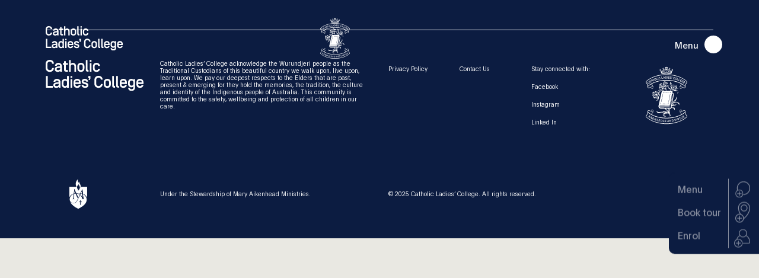

--- FILE ---
content_type: text/html; charset=UTF-8
request_url: https://clc.vic.edu.au/our-school/
body_size: 7859
content:
<!DOCTYPE html>
<html lang="en-AU">

<head>
    <meta charset="UTF-8">
    <meta name="viewport" content="width=device-width, initial-scale=1.0, viewport-fit=cover">
    <meta http-equiv="X-UA-Compatible" content="ie=edge">
    <title>Our school &#8211; Catholic Ladies College</title>
<meta name='robots' content='max-image-preview:large' />
<link rel='dns-prefetch' href='//code.jquery.com' />
<link rel='dns-prefetch' href='//maps.googleapis.com' />
<link rel='dns-prefetch' href='//cdnjs.cloudflare.com' />
<link rel="alternate" title="oEmbed (JSON)" type="application/json+oembed" href="https://clc.vic.edu.au/wp-json/oembed/1.0/embed?url=https%3A%2F%2Fclc.vic.edu.au%2Four-school%2F" />
<link rel="alternate" title="oEmbed (XML)" type="text/xml+oembed" href="https://clc.vic.edu.au/wp-json/oembed/1.0/embed?url=https%3A%2F%2Fclc.vic.edu.au%2Four-school%2F&#038;format=xml" />
<style id='wp-img-auto-sizes-contain-inline-css' type='text/css'>
img:is([sizes=auto i],[sizes^="auto," i]){contain-intrinsic-size:3000px 1500px}
/*# sourceURL=wp-img-auto-sizes-contain-inline-css */
</style>
<style id='wp-emoji-styles-inline-css' type='text/css'>

	img.wp-smiley, img.emoji {
		display: inline !important;
		border: none !important;
		box-shadow: none !important;
		height: 1em !important;
		width: 1em !important;
		margin: 0 0.07em !important;
		vertical-align: -0.1em !important;
		background: none !important;
		padding: 0 !important;
	}
/*# sourceURL=wp-emoji-styles-inline-css */
</style>
<style id='wp-block-library-inline-css' type='text/css'>
:root{--wp-block-synced-color:#7a00df;--wp-block-synced-color--rgb:122,0,223;--wp-bound-block-color:var(--wp-block-synced-color);--wp-editor-canvas-background:#ddd;--wp-admin-theme-color:#007cba;--wp-admin-theme-color--rgb:0,124,186;--wp-admin-theme-color-darker-10:#006ba1;--wp-admin-theme-color-darker-10--rgb:0,107,160.5;--wp-admin-theme-color-darker-20:#005a87;--wp-admin-theme-color-darker-20--rgb:0,90,135;--wp-admin-border-width-focus:2px}@media (min-resolution:192dpi){:root{--wp-admin-border-width-focus:1.5px}}.wp-element-button{cursor:pointer}:root .has-very-light-gray-background-color{background-color:#eee}:root .has-very-dark-gray-background-color{background-color:#313131}:root .has-very-light-gray-color{color:#eee}:root .has-very-dark-gray-color{color:#313131}:root .has-vivid-green-cyan-to-vivid-cyan-blue-gradient-background{background:linear-gradient(135deg,#00d084,#0693e3)}:root .has-purple-crush-gradient-background{background:linear-gradient(135deg,#34e2e4,#4721fb 50%,#ab1dfe)}:root .has-hazy-dawn-gradient-background{background:linear-gradient(135deg,#faaca8,#dad0ec)}:root .has-subdued-olive-gradient-background{background:linear-gradient(135deg,#fafae1,#67a671)}:root .has-atomic-cream-gradient-background{background:linear-gradient(135deg,#fdd79a,#004a59)}:root .has-nightshade-gradient-background{background:linear-gradient(135deg,#330968,#31cdcf)}:root .has-midnight-gradient-background{background:linear-gradient(135deg,#020381,#2874fc)}:root{--wp--preset--font-size--normal:16px;--wp--preset--font-size--huge:42px}.has-regular-font-size{font-size:1em}.has-larger-font-size{font-size:2.625em}.has-normal-font-size{font-size:var(--wp--preset--font-size--normal)}.has-huge-font-size{font-size:var(--wp--preset--font-size--huge)}.has-text-align-center{text-align:center}.has-text-align-left{text-align:left}.has-text-align-right{text-align:right}.has-fit-text{white-space:nowrap!important}#end-resizable-editor-section{display:none}.aligncenter{clear:both}.items-justified-left{justify-content:flex-start}.items-justified-center{justify-content:center}.items-justified-right{justify-content:flex-end}.items-justified-space-between{justify-content:space-between}.screen-reader-text{border:0;clip-path:inset(50%);height:1px;margin:-1px;overflow:hidden;padding:0;position:absolute;width:1px;word-wrap:normal!important}.screen-reader-text:focus{background-color:#ddd;clip-path:none;color:#444;display:block;font-size:1em;height:auto;left:5px;line-height:normal;padding:15px 23px 14px;text-decoration:none;top:5px;width:auto;z-index:100000}html :where(.has-border-color){border-style:solid}html :where([style*=border-top-color]){border-top-style:solid}html :where([style*=border-right-color]){border-right-style:solid}html :where([style*=border-bottom-color]){border-bottom-style:solid}html :where([style*=border-left-color]){border-left-style:solid}html :where([style*=border-width]){border-style:solid}html :where([style*=border-top-width]){border-top-style:solid}html :where([style*=border-right-width]){border-right-style:solid}html :where([style*=border-bottom-width]){border-bottom-style:solid}html :where([style*=border-left-width]){border-left-style:solid}html :where(img[class*=wp-image-]){height:auto;max-width:100%}:where(figure){margin:0 0 1em}html :where(.is-position-sticky){--wp-admin--admin-bar--position-offset:var(--wp-admin--admin-bar--height,0px)}@media screen and (max-width:600px){html :where(.is-position-sticky){--wp-admin--admin-bar--position-offset:0px}}

/*# sourceURL=wp-block-library-inline-css */
</style><style id='global-styles-inline-css' type='text/css'>
:root{--wp--preset--aspect-ratio--square: 1;--wp--preset--aspect-ratio--4-3: 4/3;--wp--preset--aspect-ratio--3-4: 3/4;--wp--preset--aspect-ratio--3-2: 3/2;--wp--preset--aspect-ratio--2-3: 2/3;--wp--preset--aspect-ratio--16-9: 16/9;--wp--preset--aspect-ratio--9-16: 9/16;--wp--preset--color--black: #000000;--wp--preset--color--cyan-bluish-gray: #abb8c3;--wp--preset--color--white: #ffffff;--wp--preset--color--pale-pink: #f78da7;--wp--preset--color--vivid-red: #cf2e2e;--wp--preset--color--luminous-vivid-orange: #ff6900;--wp--preset--color--luminous-vivid-amber: #fcb900;--wp--preset--color--light-green-cyan: #7bdcb5;--wp--preset--color--vivid-green-cyan: #00d084;--wp--preset--color--pale-cyan-blue: #8ed1fc;--wp--preset--color--vivid-cyan-blue: #0693e3;--wp--preset--color--vivid-purple: #9b51e0;--wp--preset--gradient--vivid-cyan-blue-to-vivid-purple: linear-gradient(135deg,rgb(6,147,227) 0%,rgb(155,81,224) 100%);--wp--preset--gradient--light-green-cyan-to-vivid-green-cyan: linear-gradient(135deg,rgb(122,220,180) 0%,rgb(0,208,130) 100%);--wp--preset--gradient--luminous-vivid-amber-to-luminous-vivid-orange: linear-gradient(135deg,rgb(252,185,0) 0%,rgb(255,105,0) 100%);--wp--preset--gradient--luminous-vivid-orange-to-vivid-red: linear-gradient(135deg,rgb(255,105,0) 0%,rgb(207,46,46) 100%);--wp--preset--gradient--very-light-gray-to-cyan-bluish-gray: linear-gradient(135deg,rgb(238,238,238) 0%,rgb(169,184,195) 100%);--wp--preset--gradient--cool-to-warm-spectrum: linear-gradient(135deg,rgb(74,234,220) 0%,rgb(151,120,209) 20%,rgb(207,42,186) 40%,rgb(238,44,130) 60%,rgb(251,105,98) 80%,rgb(254,248,76) 100%);--wp--preset--gradient--blush-light-purple: linear-gradient(135deg,rgb(255,206,236) 0%,rgb(152,150,240) 100%);--wp--preset--gradient--blush-bordeaux: linear-gradient(135deg,rgb(254,205,165) 0%,rgb(254,45,45) 50%,rgb(107,0,62) 100%);--wp--preset--gradient--luminous-dusk: linear-gradient(135deg,rgb(255,203,112) 0%,rgb(199,81,192) 50%,rgb(65,88,208) 100%);--wp--preset--gradient--pale-ocean: linear-gradient(135deg,rgb(255,245,203) 0%,rgb(182,227,212) 50%,rgb(51,167,181) 100%);--wp--preset--gradient--electric-grass: linear-gradient(135deg,rgb(202,248,128) 0%,rgb(113,206,126) 100%);--wp--preset--gradient--midnight: linear-gradient(135deg,rgb(2,3,129) 0%,rgb(40,116,252) 100%);--wp--preset--font-size--small: 13px;--wp--preset--font-size--medium: 20px;--wp--preset--font-size--large: 36px;--wp--preset--font-size--x-large: 42px;--wp--preset--spacing--20: 0.44rem;--wp--preset--spacing--30: 0.67rem;--wp--preset--spacing--40: 1rem;--wp--preset--spacing--50: 1.5rem;--wp--preset--spacing--60: 2.25rem;--wp--preset--spacing--70: 3.38rem;--wp--preset--spacing--80: 5.06rem;--wp--preset--shadow--natural: 6px 6px 9px rgba(0, 0, 0, 0.2);--wp--preset--shadow--deep: 12px 12px 50px rgba(0, 0, 0, 0.4);--wp--preset--shadow--sharp: 6px 6px 0px rgba(0, 0, 0, 0.2);--wp--preset--shadow--outlined: 6px 6px 0px -3px rgb(255, 255, 255), 6px 6px rgb(0, 0, 0);--wp--preset--shadow--crisp: 6px 6px 0px rgb(0, 0, 0);}:where(.is-layout-flex){gap: 0.5em;}:where(.is-layout-grid){gap: 0.5em;}body .is-layout-flex{display: flex;}.is-layout-flex{flex-wrap: wrap;align-items: center;}.is-layout-flex > :is(*, div){margin: 0;}body .is-layout-grid{display: grid;}.is-layout-grid > :is(*, div){margin: 0;}:where(.wp-block-columns.is-layout-flex){gap: 2em;}:where(.wp-block-columns.is-layout-grid){gap: 2em;}:where(.wp-block-post-template.is-layout-flex){gap: 1.25em;}:where(.wp-block-post-template.is-layout-grid){gap: 1.25em;}.has-black-color{color: var(--wp--preset--color--black) !important;}.has-cyan-bluish-gray-color{color: var(--wp--preset--color--cyan-bluish-gray) !important;}.has-white-color{color: var(--wp--preset--color--white) !important;}.has-pale-pink-color{color: var(--wp--preset--color--pale-pink) !important;}.has-vivid-red-color{color: var(--wp--preset--color--vivid-red) !important;}.has-luminous-vivid-orange-color{color: var(--wp--preset--color--luminous-vivid-orange) !important;}.has-luminous-vivid-amber-color{color: var(--wp--preset--color--luminous-vivid-amber) !important;}.has-light-green-cyan-color{color: var(--wp--preset--color--light-green-cyan) !important;}.has-vivid-green-cyan-color{color: var(--wp--preset--color--vivid-green-cyan) !important;}.has-pale-cyan-blue-color{color: var(--wp--preset--color--pale-cyan-blue) !important;}.has-vivid-cyan-blue-color{color: var(--wp--preset--color--vivid-cyan-blue) !important;}.has-vivid-purple-color{color: var(--wp--preset--color--vivid-purple) !important;}.has-black-background-color{background-color: var(--wp--preset--color--black) !important;}.has-cyan-bluish-gray-background-color{background-color: var(--wp--preset--color--cyan-bluish-gray) !important;}.has-white-background-color{background-color: var(--wp--preset--color--white) !important;}.has-pale-pink-background-color{background-color: var(--wp--preset--color--pale-pink) !important;}.has-vivid-red-background-color{background-color: var(--wp--preset--color--vivid-red) !important;}.has-luminous-vivid-orange-background-color{background-color: var(--wp--preset--color--luminous-vivid-orange) !important;}.has-luminous-vivid-amber-background-color{background-color: var(--wp--preset--color--luminous-vivid-amber) !important;}.has-light-green-cyan-background-color{background-color: var(--wp--preset--color--light-green-cyan) !important;}.has-vivid-green-cyan-background-color{background-color: var(--wp--preset--color--vivid-green-cyan) !important;}.has-pale-cyan-blue-background-color{background-color: var(--wp--preset--color--pale-cyan-blue) !important;}.has-vivid-cyan-blue-background-color{background-color: var(--wp--preset--color--vivid-cyan-blue) !important;}.has-vivid-purple-background-color{background-color: var(--wp--preset--color--vivid-purple) !important;}.has-black-border-color{border-color: var(--wp--preset--color--black) !important;}.has-cyan-bluish-gray-border-color{border-color: var(--wp--preset--color--cyan-bluish-gray) !important;}.has-white-border-color{border-color: var(--wp--preset--color--white) !important;}.has-pale-pink-border-color{border-color: var(--wp--preset--color--pale-pink) !important;}.has-vivid-red-border-color{border-color: var(--wp--preset--color--vivid-red) !important;}.has-luminous-vivid-orange-border-color{border-color: var(--wp--preset--color--luminous-vivid-orange) !important;}.has-luminous-vivid-amber-border-color{border-color: var(--wp--preset--color--luminous-vivid-amber) !important;}.has-light-green-cyan-border-color{border-color: var(--wp--preset--color--light-green-cyan) !important;}.has-vivid-green-cyan-border-color{border-color: var(--wp--preset--color--vivid-green-cyan) !important;}.has-pale-cyan-blue-border-color{border-color: var(--wp--preset--color--pale-cyan-blue) !important;}.has-vivid-cyan-blue-border-color{border-color: var(--wp--preset--color--vivid-cyan-blue) !important;}.has-vivid-purple-border-color{border-color: var(--wp--preset--color--vivid-purple) !important;}.has-vivid-cyan-blue-to-vivid-purple-gradient-background{background: var(--wp--preset--gradient--vivid-cyan-blue-to-vivid-purple) !important;}.has-light-green-cyan-to-vivid-green-cyan-gradient-background{background: var(--wp--preset--gradient--light-green-cyan-to-vivid-green-cyan) !important;}.has-luminous-vivid-amber-to-luminous-vivid-orange-gradient-background{background: var(--wp--preset--gradient--luminous-vivid-amber-to-luminous-vivid-orange) !important;}.has-luminous-vivid-orange-to-vivid-red-gradient-background{background: var(--wp--preset--gradient--luminous-vivid-orange-to-vivid-red) !important;}.has-very-light-gray-to-cyan-bluish-gray-gradient-background{background: var(--wp--preset--gradient--very-light-gray-to-cyan-bluish-gray) !important;}.has-cool-to-warm-spectrum-gradient-background{background: var(--wp--preset--gradient--cool-to-warm-spectrum) !important;}.has-blush-light-purple-gradient-background{background: var(--wp--preset--gradient--blush-light-purple) !important;}.has-blush-bordeaux-gradient-background{background: var(--wp--preset--gradient--blush-bordeaux) !important;}.has-luminous-dusk-gradient-background{background: var(--wp--preset--gradient--luminous-dusk) !important;}.has-pale-ocean-gradient-background{background: var(--wp--preset--gradient--pale-ocean) !important;}.has-electric-grass-gradient-background{background: var(--wp--preset--gradient--electric-grass) !important;}.has-midnight-gradient-background{background: var(--wp--preset--gradient--midnight) !important;}.has-small-font-size{font-size: var(--wp--preset--font-size--small) !important;}.has-medium-font-size{font-size: var(--wp--preset--font-size--medium) !important;}.has-large-font-size{font-size: var(--wp--preset--font-size--large) !important;}.has-x-large-font-size{font-size: var(--wp--preset--font-size--x-large) !important;}
/*# sourceURL=global-styles-inline-css */
</style>

<style id='classic-theme-styles-inline-css' type='text/css'>
/*! This file is auto-generated */
.wp-block-button__link{color:#fff;background-color:#32373c;border-radius:9999px;box-shadow:none;text-decoration:none;padding:calc(.667em + 2px) calc(1.333em + 2px);font-size:1.125em}.wp-block-file__button{background:#32373c;color:#fff;text-decoration:none}
/*# sourceURL=/wp-includes/css/classic-themes.min.css */
</style>
<link rel='stylesheet' id='style-css' href='https://clc.vic.edu.au/wp-content/themes/clc/lib/styles/css/main.min.css?ver=1697609298' type='text/css' media='all' />
<script type="text/javascript" src="https://code.jquery.com/jquery-3.3.1.min.js?ver=3.3.1" id="jquery-js"></script>
<script type="text/javascript" src="https://maps.googleapis.com/maps/api/js?key=AIzaSyCNwogRyk1aPiDDsfEkKTM4iWH36tXV3eU&amp;ver=3.0.0" id="google-maps-js"></script>
<script type="text/javascript" src="https://cdnjs.cloudflare.com/ajax/libs/gsap/3.10.4/gsap.min.js?ver=6.9" id="gsap-js"></script>
<script type="text/javascript" src="https://cdnjs.cloudflare.com/ajax/libs/gsap/3.10.4/ScrollTrigger.min.js?ver=6.9" id="scroll-trigger-js"></script>
<script type="text/javascript" id="scripts-js-extra">
/* <![CDATA[ */
var WPURLS = {"ajax_url":"https://clc.vic.edu.au/wp-admin/admin-ajax.php","template_url":"https://clc.vic.edu.au/wp-content/themes/clc","home_url":"https://clc.vic.edu.au"};
//# sourceURL=scripts-js-extra
/* ]]> */
</script>
<script type="text/javascript" src="https://clc.vic.edu.au/wp-content/themes/clc/lib/scripts/scripts.min.js?ver=1740097635" id="scripts-js"></script>
<link rel="https://api.w.org/" href="https://clc.vic.edu.au/wp-json/" /><link rel="alternate" title="JSON" type="application/json" href="https://clc.vic.edu.au/wp-json/wp/v2/pages/27" /><link rel="EditURI" type="application/rsd+xml" title="RSD" href="https://clc.vic.edu.au/xmlrpc.php?rsd" />
<meta name="generator" content="WordPress 6.9" />
<link rel="canonical" href="https://clc.vic.edu.au/our-school/" />
<link rel='shortlink' href='https://clc.vic.edu.au/?p=27' />
<!-- Google tag (gtag.js) -->
<script async src="https://www.googletagmanager.com/gtag/js?id=G-1PHZBPL5Y2"></script>
<script> window.dataLayer = window.dataLayer || []; function gtag(){dataLayer.push(arguments);} gtag('js', new Date()); gtag('config', 'G-1PHZBPL5Y2'); </script><link rel="icon" href="https://clc.vic.edu.au/wp-content/uploads/2022/08/cropped-favicon-32x32.png" sizes="32x32" />
<link rel="icon" href="https://clc.vic.edu.au/wp-content/uploads/2022/08/cropped-favicon-192x192.png" sizes="192x192" />
<link rel="apple-touch-icon" href="https://clc.vic.edu.au/wp-content/uploads/2022/08/cropped-favicon-180x180.png" />
<meta name="msapplication-TileImage" content="https://clc.vic.edu.au/wp-content/uploads/2022/08/cropped-favicon-270x270.png" />
		<style type="text/css" id="wp-custom-css">
			@media all and (min-width:1024px){
	.hero__background-video video{
		left: 25%;
	}
	.hero{
		position: relative;
		overflow: hidden;
	}
}		</style>
		</head>


<body class="wp-singular page-template page-template-page-builder page-template-page-builder-php page page-id-27 page-parent wp-theme-clc">
    <header class="site-header">
    <div class="container-fluid">
        <div class="site-header__row row">
            <div class="col-12 site-header__left">
                <a class="site-header__logo-one" href="https://clc.vic.edu.au">
                    <img src="https://clc.vic.edu.au/wp-content/uploads/2021/08/header-logo-1.svg" alt="">
                </a>
                <a class="site-header__logo-two site-header__logo-two--desktop" href="https://clc.vic.edu.au">
                    <img src="https://clc.vic.edu.au/wp-content/uploads/2021/08/header-logo-2.svg" alt="">
                </a>
            </div>
        </div>
    </div>
    <a class="site-header__logo-two site-header__logo-two--mobile" href="https://clc.vic.edu.au">
        <img src="https://clc.vic.edu.au/wp-content/uploads/2021/08/header-logo-2.svg" alt="">
    </a>
</header>
<a href="javascript:;" class="site-header__menu-btn white">Menu
    <span class="circle"></span>
    <img src="https://clc.vic.edu.au/wp-content/themes/clc/lib/images/menu-close.svg" alt="close" class="close">
</a>

<div class="overlay"></div>

<div class="menu-overlay">
    <div class="menu-overlay__top-row">
                        <a href="#">&nbsp;</a>
                
    </div>
    
    <ul id="primary" class="menu"><li id="menu-item-89" class="menu-item menu-item-type-post_type menu-item-object-page current-menu-item page_item page-item-27 current_page_item menu-item-has-children menu-item-89"><a href="https://clc.vic.edu.au/our-school/" aria-current="page">Our school</a>
<ul class="sub-menu">
	<li id="menu-item-95" class="menu-item menu-item-type-post_type menu-item-object-page menu-item-95"><a href="https://clc.vic.edu.au/our-school/our-story/">Our story</a></li>
	<li id="menu-item-94" class="menu-item menu-item-type-post_type menu-item-object-page menu-item-94"><a href="https://clc.vic.edu.au/our-school/the-clc-difference/">The CLC difference</a></li>
	<li id="menu-item-2786" class="menu-item menu-item-type-post_type menu-item-object-page menu-item-2786"><a href="https://clc.vic.edu.au/values/">Our Attributes</a></li>
	<li id="menu-item-93" class="menu-item menu-item-type-post_type menu-item-object-page menu-item-93"><a href="https://clc.vic.edu.au/our-school/meet-our-principal/">Meet our Principal</a></li>
	<li id="menu-item-90" class="menu-item menu-item-type-post_type menu-item-object-page menu-item-90"><a href="https://clc.vic.edu.au/our-school/campus-facilities/">Our campus</a></li>
	<li id="menu-item-107" class="menu-item menu-item-type-post_type menu-item-object-page menu-item-107"><a href="https://clc.vic.edu.au/our-school/uniforms/">Our uniform</a></li>
	<li id="menu-item-1264" class="menu-item menu-item-type-post_type menu-item-object-page menu-item-1264"><a href="https://clc.vic.edu.au/our-school/policies/">Governance and Policies</a></li>
	<li id="menu-item-91" class="menu-item menu-item-type-post_type menu-item-object-page menu-item-91"><a href="https://clc.vic.edu.au/our-school/employment/">Work with us</a></li>
</ul>
</li>
<li id="menu-item-97" class="menu-item menu-item-type-post_type menu-item-object-page menu-item-has-children menu-item-97"><a href="https://clc.vic.edu.au/learning/">Learning</a>
<ul class="sub-menu">
	<li id="menu-item-99" class="menu-item menu-item-type-post_type menu-item-object-page menu-item-99"><a href="https://clc.vic.edu.au/learning/curriculum/">Our programs</a></li>
	<li id="menu-item-3269" class="menu-item menu-item-type-post_type menu-item-object-page menu-item-3269"><a href="https://clc.vic.edu.au/instructional-model/">Our Instructional Model</a></li>
	<li id="menu-item-1293" class="menu-item menu-item-type-post_type menu-item-object-page menu-item-1293"><a href="https://clc.vic.edu.au/learning/year-7/">Year 7</a></li>
	<li id="menu-item-1333" class="menu-item menu-item-type-post_type menu-item-object-page menu-item-1333"><a href="https://clc.vic.edu.au/learning/year-8/">Year 8</a></li>
	<li id="menu-item-1339" class="menu-item menu-item-type-post_type menu-item-object-page menu-item-1339"><a href="https://clc.vic.edu.au/learning/year-9/">Year 9</a></li>
	<li id="menu-item-1345" class="menu-item menu-item-type-post_type menu-item-object-page menu-item-1345"><a href="https://clc.vic.edu.au/learning/year-10/">Year 10</a></li>
	<li id="menu-item-1352" class="menu-item menu-item-type-post_type menu-item-object-page menu-item-1352"><a href="https://clc.vic.edu.au/learning/year-11/">Year 11</a></li>
	<li id="menu-item-1351" class="menu-item menu-item-type-post_type menu-item-object-page menu-item-1351"><a href="https://clc.vic.edu.au/learning/year-12/">Year 12</a></li>
	<li id="menu-item-2004" class="menu-item menu-item-type-post_type menu-item-object-page menu-item-2004"><a href="https://clc.vic.edu.au/learning/careers-and-pathways/">Careers and pathways</a></li>
</ul>
</li>
<li id="menu-item-760" class="menu-item menu-item-type-post_type menu-item-object-page menu-item-has-children menu-item-760"><a href="https://clc.vic.edu.au/enrol/find-your-program/">Enrol</a>
<ul class="sub-menu">
	<li id="menu-item-1692" class="menu-item menu-item-type-post_type menu-item-object-page menu-item-1692"><a href="https://clc.vic.edu.au/enrol/find-your-program/">See your future</a></li>
	<li id="menu-item-1688" class="menu-item menu-item-type-post_type menu-item-object-page menu-item-1688"><a href="https://clc.vic.edu.au/enrol/book-a-tour/">Book a tour</a></li>
	<li id="menu-item-1955" class="menu-item menu-item-type-post_type menu-item-object-page menu-item-1955"><a href="https://clc.vic.edu.au/enrol/">How to enrol</a></li>
	<li id="menu-item-1722" class="menu-item menu-item-type-custom menu-item-object-custom menu-item-1722"><a href="https://enrol.clc.vic.edu.au/application-for-enrolment/start">Apply online</a></li>
	<li id="menu-item-1689" class="menu-item menu-item-type-post_type menu-item-object-page menu-item-1689"><a href="https://clc.vic.edu.au/enrol/tuition-fees/">Tuition fees</a></li>
	<li id="menu-item-92" class="menu-item menu-item-type-post_type menu-item-object-page menu-item-92"><a href="https://clc.vic.edu.au/enrol/location-transport/">Location and transport</a></li>
</ul>
</li>
<li id="menu-item-1370" class="menu-item menu-item-type-post_type menu-item-object-page menu-item-1370"><a href="https://clc.vic.edu.au/alumni/">Alumni</a></li>
<li id="menu-item-1388" class="menu-item menu-item-type-post_type menu-item-object-page menu-item-1388"><a href="https://clc.vic.edu.au/my-clc/">My CLC</a></li>
<li id="menu-item-111" class="menu-item menu-item-type-post_type menu-item-object-page menu-item-111"><a href="https://clc.vic.edu.au/contact/">Contact us</a></li>
</ul> 

    <div class="menu-overlay__bottom-row">
        <form id='wpes-form-506' role="search" method="get" class="search-form " action="https://clc.vic.edu.au/">
		<label>
		    <span class="screen-reader-text">Search for:</span>
		    <input type="search" class="search-field " placeholder="Search" value="" name="s" />
		</label>
		<input type="submit" class="search-submit " value="Search" /><input type='hidden' value='506' name='wpessid' /></form>                <div>
                    
                
                <a href="https://www.facebook.com/CatholicLadiesCollege/" target="_blank">Facebook</a>
        
                    
                
                <a href="https://www.instagram.com/clceltham/" target="_blank">Instagram</a>
        
                    </div>
            </div>
  

</div>

   

<nav class="fixed-link">
    <div class="fixed-link__inner">
        <div class="fixed-link__inner__inner"> 
            <ul class="fixed-link__menu">
                <li class="icon--menu">
                    <a class="open-menu" href="#">Menu</a>
                </li>   
                                <li class="icon--tour">
                    <a href="https://clc.vic.edu.au/book-a-tour/" target="">Book tour</a>
                </li>
                 
                                <li class="icon--enrol">
                    <a href="https://clc.vic.edu.au/enrol/" target="">Enrol</a>
                </li>   
                   

            </ul>        
        </div>
    </div>
</nav>
 
<div class="page-builder">
    </div>

<footer class="footer padding-sides">
    <div class="container-fluid">
        <div class="border-top"></div>
        <div class="row">
            <div class="col-12 footer__logos-mobile">
                                    <img class="footer__logo-one footer__logo-one--mobile" src="https://clc.vic.edu.au/wp-content/uploads/2021/08/header-logo-1.svg" alt="">
                                                    <img class="footer__logo-three footer__logo-three--mobile" src="https://clc.vic.edu.au/wp-content/uploads/2021/08/header-logo-2.svg" alt="">
                            </div>
            <div class="col-md-6 footer__left-col">
                <div class="row">
                    <div class="col-lg-4 footer__top-logo">
                                                    <img class="footer__logo-one footer__logo-one--desktop" src="https://clc.vic.edu.au/wp-content/uploads/2021/08/header-logo-1.svg" alt="">
                                            </div>
                    <div class="col-lg-8 col-md-12">
                                                    <p class="footer__text">Catholic Ladies’ College acknowledge the Wurundjeri people as the Traditional Custodians of this beautiful country we walk upon, live upon, learn upon. We pay our deepest respects to the Elders that are past, present & emerging for they hold the memories, the tradition, the culture and identity of the Indigenous people of Australia. This community is committed to the safety, wellbeing and protection of all children in our care. </p>
                                            </div>
                </div>
                <div class="row footer__left-col--bottom-row align-items-center">
                    <div class="col-lg-4 d-md-none d-lg-block">
                                                    <img class="footer__logo-two footer__logo-two--desktop" src="https://clc.vic.edu.au/wp-content/uploads/2021/08/footer-logo.svg" alt="">
                                            </div>
                    <div class="col-lg-8 col-md-12 footer__mobile-col">
                                                    <img class="footer__logo-two footer__logo-two--mobile" src="https://clc.vic.edu.au/wp-content/uploads/2021/08/footer-logo.svg" alt="">
                                                                            <p class="mb-0">Under the Stewardship of Mary Aikenhead Ministries.</p>
                                            </div>
                </div>
            </div>
            <div class="col-md-6 footer__right-col">
                <div class="row">
                    <div class="col-lg-5 col-md-12">
                        <div class="row">
                                                        
                                                            
                                                                        
                                    <div class="col-6">
                                        <a class="footer__links" href="https://clc.vic.edu.au/privacy-policy/" target="">Privacy Policy</a>
                                    </div>

                                                            
                                                                        
                                    <div class="col-6">
                                        <a class="footer__links" href="https://clc.vic.edu.au/contact/" target="">Contact Us</a>
                                    </div>

                                                            
                                                        
                        </div>
                    </div>
                    <div class="col-lg-4 col-md-12 footer__socials">
                                                    <ul>
                                <li class="footer__links socials-title">Stay connected with:</li>
                                                    
                                
                                <li><a class="footer__links" href="https://www.facebook.com/CatholicLadiesCollege/" target="_blank">Facebook</a></li>
                                                    
                                
                                <li><a class="footer__links" href="https://www.instagram.com/clceltham/" target="_blank">Instagram</a></li>
                                                    
                                
                                <li><a class="footer__links" href="https://au.linkedin.com/school/catholic-ladies%27%E2%80%8B-college/" target="">Linked In</a></li>
                                                        </ul>
                                                
                    </div>
                    <div class="col-md-3 footer__right-col--right">
                                                    <img class="footer__logo-three footer__logo-three--desktop" src="https://clc.vic.edu.au/wp-content/uploads/2021/08/header-logo-2.svg" alt="">
                                            </div>
                </div>
                <div class="row footer__right-col--bottom-row">
                    <div class="col-md-9">
                        <p class="copyright mb-0">
                            &copy; 2025 Catholic Ladies’ College. All rights reserved.
                        </p>
                    </div>
                </div>
            </div>
        </div>
    </div>
</footer>

<script type="speculationrules">
{"prefetch":[{"source":"document","where":{"and":[{"href_matches":"/*"},{"not":{"href_matches":["/wp-*.php","/wp-admin/*","/wp-content/uploads/*","/wp-content/*","/wp-content/plugins/*","/wp-content/themes/clc/*","/*\\?(.+)"]}},{"not":{"selector_matches":"a[rel~=\"nofollow\"]"}},{"not":{"selector_matches":".no-prefetch, .no-prefetch a"}}]},"eagerness":"conservative"}]}
</script>
<script id="wp-emoji-settings" type="application/json">
{"baseUrl":"https://s.w.org/images/core/emoji/17.0.2/72x72/","ext":".png","svgUrl":"https://s.w.org/images/core/emoji/17.0.2/svg/","svgExt":".svg","source":{"concatemoji":"https://clc.vic.edu.au/wp-includes/js/wp-emoji-release.min.js?ver=6.9"}}
</script>
<script type="module">
/* <![CDATA[ */
/*! This file is auto-generated */
const a=JSON.parse(document.getElementById("wp-emoji-settings").textContent),o=(window._wpemojiSettings=a,"wpEmojiSettingsSupports"),s=["flag","emoji"];function i(e){try{var t={supportTests:e,timestamp:(new Date).valueOf()};sessionStorage.setItem(o,JSON.stringify(t))}catch(e){}}function c(e,t,n){e.clearRect(0,0,e.canvas.width,e.canvas.height),e.fillText(t,0,0);t=new Uint32Array(e.getImageData(0,0,e.canvas.width,e.canvas.height).data);e.clearRect(0,0,e.canvas.width,e.canvas.height),e.fillText(n,0,0);const a=new Uint32Array(e.getImageData(0,0,e.canvas.width,e.canvas.height).data);return t.every((e,t)=>e===a[t])}function p(e,t){e.clearRect(0,0,e.canvas.width,e.canvas.height),e.fillText(t,0,0);var n=e.getImageData(16,16,1,1);for(let e=0;e<n.data.length;e++)if(0!==n.data[e])return!1;return!0}function u(e,t,n,a){switch(t){case"flag":return n(e,"\ud83c\udff3\ufe0f\u200d\u26a7\ufe0f","\ud83c\udff3\ufe0f\u200b\u26a7\ufe0f")?!1:!n(e,"\ud83c\udde8\ud83c\uddf6","\ud83c\udde8\u200b\ud83c\uddf6")&&!n(e,"\ud83c\udff4\udb40\udc67\udb40\udc62\udb40\udc65\udb40\udc6e\udb40\udc67\udb40\udc7f","\ud83c\udff4\u200b\udb40\udc67\u200b\udb40\udc62\u200b\udb40\udc65\u200b\udb40\udc6e\u200b\udb40\udc67\u200b\udb40\udc7f");case"emoji":return!a(e,"\ud83e\u1fac8")}return!1}function f(e,t,n,a){let r;const o=(r="undefined"!=typeof WorkerGlobalScope&&self instanceof WorkerGlobalScope?new OffscreenCanvas(300,150):document.createElement("canvas")).getContext("2d",{willReadFrequently:!0}),s=(o.textBaseline="top",o.font="600 32px Arial",{});return e.forEach(e=>{s[e]=t(o,e,n,a)}),s}function r(e){var t=document.createElement("script");t.src=e,t.defer=!0,document.head.appendChild(t)}a.supports={everything:!0,everythingExceptFlag:!0},new Promise(t=>{let n=function(){try{var e=JSON.parse(sessionStorage.getItem(o));if("object"==typeof e&&"number"==typeof e.timestamp&&(new Date).valueOf()<e.timestamp+604800&&"object"==typeof e.supportTests)return e.supportTests}catch(e){}return null}();if(!n){if("undefined"!=typeof Worker&&"undefined"!=typeof OffscreenCanvas&&"undefined"!=typeof URL&&URL.createObjectURL&&"undefined"!=typeof Blob)try{var e="postMessage("+f.toString()+"("+[JSON.stringify(s),u.toString(),c.toString(),p.toString()].join(",")+"));",a=new Blob([e],{type:"text/javascript"});const r=new Worker(URL.createObjectURL(a),{name:"wpTestEmojiSupports"});return void(r.onmessage=e=>{i(n=e.data),r.terminate(),t(n)})}catch(e){}i(n=f(s,u,c,p))}t(n)}).then(e=>{for(const n in e)a.supports[n]=e[n],a.supports.everything=a.supports.everything&&a.supports[n],"flag"!==n&&(a.supports.everythingExceptFlag=a.supports.everythingExceptFlag&&a.supports[n]);var t;a.supports.everythingExceptFlag=a.supports.everythingExceptFlag&&!a.supports.flag,a.supports.everything||((t=a.source||{}).concatemoji?r(t.concatemoji):t.wpemoji&&t.twemoji&&(r(t.twemoji),r(t.wpemoji)))});
//# sourceURL=https://clc.vic.edu.au/wp-includes/js/wp-emoji-loader.min.js
/* ]]> */
</script>
</body>

</html>

<!-- Page cached by LiteSpeed Cache 6.5.4 on 2025-12-22 11:27:22 -->

--- FILE ---
content_type: text/css
request_url: https://clc.vic.edu.au/wp-content/themes/clc/lib/styles/css/main.min.css?ver=1697609298
body_size: 19987
content:
*,::after,::before{box-sizing:border-box}html{font-family:sans-serif;line-height:1.15;-webkit-text-size-adjust:100%;-ms-text-size-adjust:100%;-ms-overflow-style:scrollbar;-webkit-tap-highlight-color:transparent}article,aside,figcaption,figure,footer,header,hgroup,main,nav,section{display:block}body{margin:0;font-family:-apple-system, BlinkMacSystemFont, "Segoe UI", Roboto, "Helvetica Neue", Arial, sans-serif, "Apple Color Emoji", "Segoe UI Emoji", "Segoe UI Symbol", "Noto Color Emoji";font-size:1rem;font-weight:400;line-height:1.5;color:#212529;text-align:left;background-color:#fff}[tabindex="-1"]:focus{outline:0 !important}hr{box-sizing:content-box;height:0;overflow:visible}h1,h2,h3,h4,h5,h6{margin-top:0;margin-bottom:.5rem}p,.intro_text ul{margin-top:0;margin-bottom:1rem}abbr[data-original-title],abbr[title]{text-decoration:underline;-webkit-text-decoration:underline dotted;text-decoration:underline dotted;cursor:help;border-bottom:0}address{margin-bottom:1rem;font-style:normal;line-height:inherit}dl,ol,ul{margin-top:0;margin-bottom:1rem}ol ol,ol ul,ul ol,ul ul{margin-bottom:0}dt{font-weight:700}dd{margin-bottom:.5rem;margin-left:0}blockquote{margin:0 0 1rem}dfn{font-style:italic}b,strong{font-weight:bolder}small{font-size:80%}sub,sup{position:relative;font-size:75%;line-height:0;vertical-align:baseline}sub{bottom:-.25em}sup{top:-.5em}a{color:#007bff;text-decoration:none;background-color:transparent;-webkit-text-decoration-skip:objects}a:hover{color:#0056b3;text-decoration:underline}a:not([href]):not([tabindex]){color:inherit;text-decoration:none}a:not([href]):not([tabindex]):focus,a:not([href]):not([tabindex]):hover{color:inherit;text-decoration:none}a:not([href]):not([tabindex]):focus{outline:0}code,kbd,pre,samp{font-family:SFMono-Regular, Menlo, Monaco, Consolas, "Liberation Mono", "Courier New", monospace;font-size:1em}pre{margin-top:0;margin-bottom:1rem;overflow:auto;-ms-overflow-style:scrollbar}figure{margin:0 0 1rem}img{vertical-align:middle;border-style:none}svg{overflow:hidden;vertical-align:middle}table{border-collapse:collapse}caption{padding-top:.75rem;padding-bottom:.75rem;color:#6c757d;text-align:left;caption-side:bottom}th{text-align:inherit}label{display:inline-block;margin-bottom:.5rem}button{border-radius:0}button:focus{outline:1px dotted;outline:5px auto -webkit-focus-ring-color}button,input,optgroup,select,textarea{margin:0;font-family:inherit;font-size:inherit;line-height:inherit}button,input{overflow:visible}button,select{text-transform:none}[type=reset],[type=submit],button,html [type=button]{-webkit-appearance:button}[type=button]::-moz-focus-inner,[type=reset]::-moz-focus-inner,[type=submit]::-moz-focus-inner,button::-moz-focus-inner{padding:0;border-style:none}input[type=checkbox],input[type=radio]{box-sizing:border-box;padding:0}input[type=date],input[type=datetime-local],input[type=month],input[type=time]{-webkit-appearance:listbox}textarea{overflow:auto;resize:vertical}fieldset{min-width:0;padding:0;margin:0;border:0}legend{display:block;width:100%;max-width:100%;padding:0;margin-bottom:.5rem;font-size:1.5rem;line-height:inherit;color:inherit;white-space:normal}progress{vertical-align:baseline}[type=number]::-webkit-inner-spin-button,[type=number]::-webkit-outer-spin-button{height:auto}[type=search]{outline-offset:-2px;-webkit-appearance:none}[type=search]::-webkit-search-cancel-button,[type=search]::-webkit-search-decoration{-webkit-appearance:none}::-webkit-file-upload-button{font:inherit;-webkit-appearance:button}output{display:inline-block}summary{display:list-item;cursor:pointer}template{display:none}[hidden]{display:none !important}.container{width:100%;padding-right:15px;padding-left:15px;margin-right:auto;margin-left:auto}@media (min-width: 576px){.container{max-width:540px}}@media (min-width: 768px){.container{max-width:720px}}@media (min-width: 1024px){.container{max-width:960px}}@media (min-width: 1200px){.container{max-width:1200px}}@media (min-width: 1400px){.container{max-width:1400px}}.container-fluid{width:100%;padding-right:15px;padding-left:15px;margin-right:auto;margin-left:auto}.row{display:flex;flex-wrap:wrap;margin-right:-15px;margin-left:-15px}.no-gutters{margin-right:0;margin-left:0}.no-gutters>.col,.no-gutters>[class*="col-"]{padding-right:0;padding-left:0}.col-xxl,.col-xxl-auto,.col-xxl-12,.col-xxl-11,.col-xxl-10,.col-xxl-9,.col-xxl-8,.col-xxl-7,.col-xxl-6,.col-xxl-5,.col-xxl-4,.col-xxl-3,.col-xxl-2,.col-xxl-1,.col-xl,.col-xl-auto,.col-xl-12,.col-xl-11,.col-xl-10,.col-xl-9,.col-xl-8,.col-xl-7,.col-xl-6,.col-xl-5,.col-xl-4,.col-xl-3,.col-xl-2,.col-xl-1,.col-lg,.col-lg-auto,.col-lg-12,.col-lg-11,.col-lg-10,.col-lg-9,.col-lg-8,.col-lg-7,.col-lg-6,.col-lg-5,.col-lg-4,.col-lg-3,.col-lg-2,.col-lg-1,.col-md,.col-md-auto,.col-md-12,.col-md-11,.col-md-10,.col-md-9,.col-md-8,.col-md-7,.col-md-6,.col-md-5,.col-md-4,.col-md-3,.col-md-2,.col-md-1,.col-sm,.col-sm-auto,.col-sm-12,.col-sm-11,.col-sm-10,.col-sm-9,.col-sm-8,.col-sm-7,.col-sm-6,.col-sm-5,.col-sm-4,.col-sm-3,.col-sm-2,.col-sm-1,.col,.col-auto,.col-12,.col-11,.col-10,.col-9,.col-8,.col-7,.col-6,.col-5,.col-4,.col-3,.col-2,.col-1{position:relative;width:100%;padding-right:15px;padding-left:15px}.col{flex-basis:0;flex-grow:1;max-width:100%}.col-auto{flex:0 0 auto;width:auto;max-width:100%}.col-1{flex:0 0 8.3333333333%;max-width:8.3333333333%}.col-2{flex:0 0 16.6666666667%;max-width:16.6666666667%}.col-3{flex:0 0 25%;max-width:25%}.col-4{flex:0 0 33.3333333333%;max-width:33.3333333333%}.col-5{flex:0 0 41.6666666667%;max-width:41.6666666667%}.col-6{flex:0 0 50%;max-width:50%}.col-7{flex:0 0 58.3333333333%;max-width:58.3333333333%}.col-8{flex:0 0 66.6666666667%;max-width:66.6666666667%}.col-9{flex:0 0 75%;max-width:75%}.col-10{flex:0 0 83.3333333333%;max-width:83.3333333333%}.col-11{flex:0 0 91.6666666667%;max-width:91.6666666667%}.col-12{flex:0 0 100%;max-width:100%}.order-first{order:-1}.order-last{order:13}.order-0{order:0}.order-1{order:1}.order-2{order:2}.order-3{order:3}.order-4{order:4}.order-5{order:5}.order-6{order:6}.order-7{order:7}.order-8{order:8}.order-9{order:9}.order-10{order:10}.order-11{order:11}.order-12{order:12}.offset-1{margin-left:4.1666666667%}.offset-2{margin-left:8.3333333333%}.offset-3{margin-left:12.5%}.offset-4{margin-left:16.6666666667%}.offset-5{margin-left:20.8333333333%}.offset-6{margin-left:25%}.offset-7{margin-left:29.1666666667%}.offset-8{margin-left:33.3333333333%}.offset-9{margin-left:37.5%}.offset-10{margin-left:41.6666666667%}.offset-11{margin-left:45.8333333333%}@media (min-width: 576px){.col-sm{flex-basis:0;flex-grow:1;max-width:100%}.col-sm-auto{flex:0 0 auto;width:auto;max-width:100%}.col-sm-1{flex:0 0 8.3333333333%;max-width:8.3333333333%}.col-sm-2{flex:0 0 16.6666666667%;max-width:16.6666666667%}.col-sm-3{flex:0 0 25%;max-width:25%}.col-sm-4{flex:0 0 33.3333333333%;max-width:33.3333333333%}.col-sm-5{flex:0 0 41.6666666667%;max-width:41.6666666667%}.col-sm-6{flex:0 0 50%;max-width:50%}.col-sm-7{flex:0 0 58.3333333333%;max-width:58.3333333333%}.col-sm-8{flex:0 0 66.6666666667%;max-width:66.6666666667%}.col-sm-9{flex:0 0 75%;max-width:75%}.col-sm-10{flex:0 0 83.3333333333%;max-width:83.3333333333%}.col-sm-11{flex:0 0 91.6666666667%;max-width:91.6666666667%}.col-sm-12{flex:0 0 100%;max-width:100%}.order-sm-first{order:-1}.order-sm-last{order:13}.order-sm-0{order:0}.order-sm-1{order:1}.order-sm-2{order:2}.order-sm-3{order:3}.order-sm-4{order:4}.order-sm-5{order:5}.order-sm-6{order:6}.order-sm-7{order:7}.order-sm-8{order:8}.order-sm-9{order:9}.order-sm-10{order:10}.order-sm-11{order:11}.order-sm-12{order:12}.offset-sm-0{margin-left:0}.offset-sm-1{margin-left:4.1666666667%}.offset-sm-2{margin-left:8.3333333333%}.offset-sm-3{margin-left:12.5%}.offset-sm-4{margin-left:16.6666666667%}.offset-sm-5{margin-left:20.8333333333%}.offset-sm-6{margin-left:25%}.offset-sm-7{margin-left:29.1666666667%}.offset-sm-8{margin-left:33.3333333333%}.offset-sm-9{margin-left:37.5%}.offset-sm-10{margin-left:41.6666666667%}.offset-sm-11{margin-left:45.8333333333%}}@media (min-width: 768px){.col-md{flex-basis:0;flex-grow:1;max-width:100%}.col-md-auto{flex:0 0 auto;width:auto;max-width:100%}.col-md-1{flex:0 0 8.3333333333%;max-width:8.3333333333%}.col-md-2{flex:0 0 16.6666666667%;max-width:16.6666666667%}.col-md-3{flex:0 0 25%;max-width:25%}.col-md-4{flex:0 0 33.3333333333%;max-width:33.3333333333%}.col-md-5{flex:0 0 41.6666666667%;max-width:41.6666666667%}.col-md-6{flex:0 0 50%;max-width:50%}.col-md-7{flex:0 0 58.3333333333%;max-width:58.3333333333%}.col-md-8{flex:0 0 66.6666666667%;max-width:66.6666666667%}.col-md-9{flex:0 0 75%;max-width:75%}.col-md-10{flex:0 0 83.3333333333%;max-width:83.3333333333%}.col-md-11{flex:0 0 91.6666666667%;max-width:91.6666666667%}.col-md-12{flex:0 0 100%;max-width:100%}.order-md-first{order:-1}.order-md-last{order:13}.order-md-0{order:0}.order-md-1{order:1}.order-md-2{order:2}.order-md-3{order:3}.order-md-4{order:4}.order-md-5{order:5}.order-md-6{order:6}.order-md-7{order:7}.order-md-8{order:8}.order-md-9{order:9}.order-md-10{order:10}.order-md-11{order:11}.order-md-12{order:12}.offset-md-0{margin-left:0}.offset-md-1{margin-left:4.1666666667%}.offset-md-2{margin-left:8.3333333333%}.offset-md-3{margin-left:12.5%}.offset-md-4{margin-left:16.6666666667%}.offset-md-5{margin-left:20.8333333333%}.offset-md-6{margin-left:25%}.offset-md-7{margin-left:29.1666666667%}.offset-md-8{margin-left:33.3333333333%}.offset-md-9{margin-left:37.5%}.offset-md-10{margin-left:41.6666666667%}.offset-md-11{margin-left:45.8333333333%}}@media (min-width: 1024px){.col-lg{flex-basis:0;flex-grow:1;max-width:100%}.col-lg-auto{flex:0 0 auto;width:auto;max-width:100%}.col-lg-1{flex:0 0 8.3333333333%;max-width:8.3333333333%}.col-lg-2{flex:0 0 16.6666666667%;max-width:16.6666666667%}.col-lg-3{flex:0 0 25%;max-width:25%}.col-lg-4{flex:0 0 33.3333333333%;max-width:33.3333333333%}.col-lg-5{flex:0 0 41.6666666667%;max-width:41.6666666667%}.col-lg-6{flex:0 0 50%;max-width:50%}.col-lg-7{flex:0 0 58.3333333333%;max-width:58.3333333333%}.col-lg-8{flex:0 0 66.6666666667%;max-width:66.6666666667%}.col-lg-9{flex:0 0 75%;max-width:75%}.col-lg-10{flex:0 0 83.3333333333%;max-width:83.3333333333%}.col-lg-11{flex:0 0 91.6666666667%;max-width:91.6666666667%}.col-lg-12{flex:0 0 100%;max-width:100%}.order-lg-first{order:-1}.order-lg-last{order:13}.order-lg-0{order:0}.order-lg-1{order:1}.order-lg-2{order:2}.order-lg-3{order:3}.order-lg-4{order:4}.order-lg-5{order:5}.order-lg-6{order:6}.order-lg-7{order:7}.order-lg-8{order:8}.order-lg-9{order:9}.order-lg-10{order:10}.order-lg-11{order:11}.order-lg-12{order:12}.offset-lg-0{margin-left:0}.offset-lg-1{margin-left:4.1666666667%}.offset-lg-2{margin-left:8.3333333333%}.offset-lg-3{margin-left:12.5%}.offset-lg-4{margin-left:16.6666666667%}.offset-lg-5{margin-left:20.8333333333%}.offset-lg-6{margin-left:25%}.offset-lg-7{margin-left:29.1666666667%}.offset-lg-8{margin-left:33.3333333333%}.offset-lg-9{margin-left:37.5%}.offset-lg-10{margin-left:41.6666666667%}.offset-lg-11{margin-left:45.8333333333%}}@media (min-width: 1200px){.col-xl{flex-basis:0;flex-grow:1;max-width:100%}.col-xl-auto{flex:0 0 auto;width:auto;max-width:100%}.col-xl-1{flex:0 0 8.3333333333%;max-width:8.3333333333%}.col-xl-2{flex:0 0 16.6666666667%;max-width:16.6666666667%}.col-xl-3{flex:0 0 25%;max-width:25%}.col-xl-4{flex:0 0 33.3333333333%;max-width:33.3333333333%}.col-xl-5{flex:0 0 41.6666666667%;max-width:41.6666666667%}.col-xl-6{flex:0 0 50%;max-width:50%}.col-xl-7{flex:0 0 58.3333333333%;max-width:58.3333333333%}.col-xl-8{flex:0 0 66.6666666667%;max-width:66.6666666667%}.col-xl-9{flex:0 0 75%;max-width:75%}.col-xl-10{flex:0 0 83.3333333333%;max-width:83.3333333333%}.col-xl-11{flex:0 0 91.6666666667%;max-width:91.6666666667%}.col-xl-12{flex:0 0 100%;max-width:100%}.order-xl-first{order:-1}.order-xl-last{order:13}.order-xl-0{order:0}.order-xl-1{order:1}.order-xl-2{order:2}.order-xl-3{order:3}.order-xl-4{order:4}.order-xl-5{order:5}.order-xl-6{order:6}.order-xl-7{order:7}.order-xl-8{order:8}.order-xl-9{order:9}.order-xl-10{order:10}.order-xl-11{order:11}.order-xl-12{order:12}.offset-xl-0{margin-left:0}.offset-xl-1{margin-left:4.1666666667%}.offset-xl-2{margin-left:8.3333333333%}.offset-xl-3{margin-left:12.5%}.offset-xl-4{margin-left:16.6666666667%}.offset-xl-5{margin-left:20.8333333333%}.offset-xl-6{margin-left:25%}.offset-xl-7{margin-left:29.1666666667%}.offset-xl-8{margin-left:33.3333333333%}.offset-xl-9{margin-left:37.5%}.offset-xl-10{margin-left:41.6666666667%}.offset-xl-11{margin-left:45.8333333333%}}@media (min-width: 1400px){.col-xxl{flex-basis:0;flex-grow:1;max-width:100%}.col-xxl-auto{flex:0 0 auto;width:auto;max-width:100%}.col-xxl-1{flex:0 0 8.3333333333%;max-width:8.3333333333%}.col-xxl-2{flex:0 0 16.6666666667%;max-width:16.6666666667%}.col-xxl-3{flex:0 0 25%;max-width:25%}.col-xxl-4{flex:0 0 33.3333333333%;max-width:33.3333333333%}.col-xxl-5{flex:0 0 41.6666666667%;max-width:41.6666666667%}.col-xxl-6{flex:0 0 50%;max-width:50%}.col-xxl-7{flex:0 0 58.3333333333%;max-width:58.3333333333%}.col-xxl-8{flex:0 0 66.6666666667%;max-width:66.6666666667%}.col-xxl-9{flex:0 0 75%;max-width:75%}.col-xxl-10{flex:0 0 83.3333333333%;max-width:83.3333333333%}.col-xxl-11{flex:0 0 91.6666666667%;max-width:91.6666666667%}.col-xxl-12{flex:0 0 100%;max-width:100%}.order-xxl-first{order:-1}.order-xxl-last{order:13}.order-xxl-0{order:0}.order-xxl-1{order:1}.order-xxl-2{order:2}.order-xxl-3{order:3}.order-xxl-4{order:4}.order-xxl-5{order:5}.order-xxl-6{order:6}.order-xxl-7{order:7}.order-xxl-8{order:8}.order-xxl-9{order:9}.order-xxl-10{order:10}.order-xxl-11{order:11}.order-xxl-12{order:12}.offset-xxl-0{margin-left:0}.offset-xxl-1{margin-left:4.1666666667%}.offset-xxl-2{margin-left:8.3333333333%}.offset-xxl-3{margin-left:12.5%}.offset-xxl-4{margin-left:16.6666666667%}.offset-xxl-5{margin-left:20.8333333333%}.offset-xxl-6{margin-left:25%}.offset-xxl-7{margin-left:29.1666666667%}.offset-xxl-8{margin-left:33.3333333333%}.offset-xxl-9{margin-left:37.5%}.offset-xxl-10{margin-left:41.6666666667%}.offset-xxl-11{margin-left:45.8333333333%}}.d-none{display:none !important}.d-inline{display:inline !important}.d-inline-block{display:inline-block !important}.d-block{display:block !important}.d-table{display:table !important}.d-table-row{display:table-row !important}.d-table-cell{display:table-cell !important}.d-flex{display:flex !important}.d-inline-flex{display:inline-flex !important}@media (min-width: 576px){.d-sm-none{display:none !important}.d-sm-inline{display:inline !important}.d-sm-inline-block{display:inline-block !important}.d-sm-block{display:block !important}.d-sm-table{display:table !important}.d-sm-table-row{display:table-row !important}.d-sm-table-cell{display:table-cell !important}.d-sm-flex{display:flex !important}.d-sm-inline-flex{display:inline-flex !important}}@media (min-width: 768px){.d-md-none{display:none !important}.d-md-inline{display:inline !important}.d-md-inline-block{display:inline-block !important}.d-md-block{display:block !important}.d-md-table{display:table !important}.d-md-table-row{display:table-row !important}.d-md-table-cell{display:table-cell !important}.d-md-flex{display:flex !important}.d-md-inline-flex{display:inline-flex !important}}@media (min-width: 1024px){.d-lg-none{display:none !important}.d-lg-inline{display:inline !important}.d-lg-inline-block{display:inline-block !important}.d-lg-block{display:block !important}.d-lg-table{display:table !important}.d-lg-table-row{display:table-row !important}.d-lg-table-cell{display:table-cell !important}.d-lg-flex{display:flex !important}.d-lg-inline-flex{display:inline-flex !important}}@media (min-width: 1200px){.d-xl-none{display:none !important}.d-xl-inline{display:inline !important}.d-xl-inline-block{display:inline-block !important}.d-xl-block{display:block !important}.d-xl-table{display:table !important}.d-xl-table-row{display:table-row !important}.d-xl-table-cell{display:table-cell !important}.d-xl-flex{display:flex !important}.d-xl-inline-flex{display:inline-flex !important}}@media (min-width: 1400px){.d-xxl-none{display:none !important}.d-xxl-inline{display:inline !important}.d-xxl-inline-block{display:inline-block !important}.d-xxl-block{display:block !important}.d-xxl-table{display:table !important}.d-xxl-table-row{display:table-row !important}.d-xxl-table-cell{display:table-cell !important}.d-xxl-flex{display:flex !important}.d-xxl-inline-flex{display:inline-flex !important}}@media print{.d-print-none{display:none !important}.d-print-inline{display:inline !important}.d-print-inline-block{display:inline-block !important}.d-print-block{display:block !important}.d-print-table{display:table !important}.d-print-table-row{display:table-row !important}.d-print-table-cell{display:table-cell !important}.d-print-flex{display:flex !important}.d-print-inline-flex{display:inline-flex !important}}.flex-row{flex-direction:row !important}.flex-column{flex-direction:column !important}.flex-row-reverse{flex-direction:row-reverse !important}.flex-column-reverse{flex-direction:column-reverse !important}.flex-wrap{flex-wrap:wrap !important}.flex-nowrap{flex-wrap:nowrap !important}.flex-wrap-reverse{flex-wrap:wrap-reverse !important}.flex-fill{flex:1 1 auto !important}.flex-grow-0{flex-grow:0 !important}.flex-grow-1{flex-grow:1 !important}.flex-shrink-0{flex-shrink:0 !important}.flex-shrink-1{flex-shrink:1 !important}.justify-content-start{justify-content:flex-start !important}.justify-content-end{justify-content:flex-end !important}.justify-content-center{justify-content:center !important}.justify-content-between{justify-content:space-between !important}.justify-content-around{justify-content:space-around !important}.align-items-start{align-items:flex-start !important}.align-items-end{align-items:flex-end !important}.align-items-center{align-items:center !important}.align-items-baseline{align-items:baseline !important}.align-items-stretch{align-items:stretch !important}.align-content-start{align-content:flex-start !important}.align-content-end{align-content:flex-end !important}.align-content-center{align-content:center !important}.align-content-between{align-content:space-between !important}.align-content-around{align-content:space-around !important}.align-content-stretch{align-content:stretch !important}.align-self-auto{align-self:auto !important}.align-self-start{align-self:flex-start !important}.align-self-end{align-self:flex-end !important}.align-self-center{align-self:center !important}.align-self-baseline{align-self:baseline !important}.align-self-stretch{align-self:stretch !important}@media (min-width: 576px){.flex-sm-row{flex-direction:row !important}.flex-sm-column{flex-direction:column !important}.flex-sm-row-reverse{flex-direction:row-reverse !important}.flex-sm-column-reverse{flex-direction:column-reverse !important}.flex-sm-wrap{flex-wrap:wrap !important}.flex-sm-nowrap{flex-wrap:nowrap !important}.flex-sm-wrap-reverse{flex-wrap:wrap-reverse !important}.flex-sm-fill{flex:1 1 auto !important}.flex-sm-grow-0{flex-grow:0 !important}.flex-sm-grow-1{flex-grow:1 !important}.flex-sm-shrink-0{flex-shrink:0 !important}.flex-sm-shrink-1{flex-shrink:1 !important}.justify-content-sm-start{justify-content:flex-start !important}.justify-content-sm-end{justify-content:flex-end !important}.justify-content-sm-center{justify-content:center !important}.justify-content-sm-between{justify-content:space-between !important}.justify-content-sm-around{justify-content:space-around !important}.align-items-sm-start{align-items:flex-start !important}.align-items-sm-end{align-items:flex-end !important}.align-items-sm-center{align-items:center !important}.align-items-sm-baseline{align-items:baseline !important}.align-items-sm-stretch{align-items:stretch !important}.align-content-sm-start{align-content:flex-start !important}.align-content-sm-end{align-content:flex-end !important}.align-content-sm-center{align-content:center !important}.align-content-sm-between{align-content:space-between !important}.align-content-sm-around{align-content:space-around !important}.align-content-sm-stretch{align-content:stretch !important}.align-self-sm-auto{align-self:auto !important}.align-self-sm-start{align-self:flex-start !important}.align-self-sm-end{align-self:flex-end !important}.align-self-sm-center{align-self:center !important}.align-self-sm-baseline{align-self:baseline !important}.align-self-sm-stretch{align-self:stretch !important}}@media (min-width: 768px){.flex-md-row{flex-direction:row !important}.flex-md-column{flex-direction:column !important}.flex-md-row-reverse{flex-direction:row-reverse !important}.flex-md-column-reverse{flex-direction:column-reverse !important}.flex-md-wrap{flex-wrap:wrap !important}.flex-md-nowrap{flex-wrap:nowrap !important}.flex-md-wrap-reverse{flex-wrap:wrap-reverse !important}.flex-md-fill{flex:1 1 auto !important}.flex-md-grow-0{flex-grow:0 !important}.flex-md-grow-1{flex-grow:1 !important}.flex-md-shrink-0{flex-shrink:0 !important}.flex-md-shrink-1{flex-shrink:1 !important}.justify-content-md-start{justify-content:flex-start !important}.justify-content-md-end{justify-content:flex-end !important}.justify-content-md-center{justify-content:center !important}.justify-content-md-between{justify-content:space-between !important}.justify-content-md-around{justify-content:space-around !important}.align-items-md-start{align-items:flex-start !important}.align-items-md-end{align-items:flex-end !important}.align-items-md-center{align-items:center !important}.align-items-md-baseline{align-items:baseline !important}.align-items-md-stretch{align-items:stretch !important}.align-content-md-start{align-content:flex-start !important}.align-content-md-end{align-content:flex-end !important}.align-content-md-center{align-content:center !important}.align-content-md-between{align-content:space-between !important}.align-content-md-around{align-content:space-around !important}.align-content-md-stretch{align-content:stretch !important}.align-self-md-auto{align-self:auto !important}.align-self-md-start{align-self:flex-start !important}.align-self-md-end{align-self:flex-end !important}.align-self-md-center{align-self:center !important}.align-self-md-baseline{align-self:baseline !important}.align-self-md-stretch{align-self:stretch !important}}@media (min-width: 1024px){.flex-lg-row{flex-direction:row !important}.flex-lg-column{flex-direction:column !important}.flex-lg-row-reverse{flex-direction:row-reverse !important}.flex-lg-column-reverse{flex-direction:column-reverse !important}.flex-lg-wrap{flex-wrap:wrap !important}.flex-lg-nowrap{flex-wrap:nowrap !important}.flex-lg-wrap-reverse{flex-wrap:wrap-reverse !important}.flex-lg-fill{flex:1 1 auto !important}.flex-lg-grow-0{flex-grow:0 !important}.flex-lg-grow-1{flex-grow:1 !important}.flex-lg-shrink-0{flex-shrink:0 !important}.flex-lg-shrink-1{flex-shrink:1 !important}.justify-content-lg-start{justify-content:flex-start !important}.justify-content-lg-end{justify-content:flex-end !important}.justify-content-lg-center{justify-content:center !important}.justify-content-lg-between{justify-content:space-between !important}.justify-content-lg-around{justify-content:space-around !important}.align-items-lg-start{align-items:flex-start !important}.align-items-lg-end{align-items:flex-end !important}.align-items-lg-center{align-items:center !important}.align-items-lg-baseline{align-items:baseline !important}.align-items-lg-stretch{align-items:stretch !important}.align-content-lg-start{align-content:flex-start !important}.align-content-lg-end{align-content:flex-end !important}.align-content-lg-center{align-content:center !important}.align-content-lg-between{align-content:space-between !important}.align-content-lg-around{align-content:space-around !important}.align-content-lg-stretch{align-content:stretch !important}.align-self-lg-auto{align-self:auto !important}.align-self-lg-start{align-self:flex-start !important}.align-self-lg-end{align-self:flex-end !important}.align-self-lg-center{align-self:center !important}.align-self-lg-baseline{align-self:baseline !important}.align-self-lg-stretch{align-self:stretch !important}}@media (min-width: 1200px){.flex-xl-row{flex-direction:row !important}.flex-xl-column{flex-direction:column !important}.flex-xl-row-reverse{flex-direction:row-reverse !important}.flex-xl-column-reverse{flex-direction:column-reverse !important}.flex-xl-wrap{flex-wrap:wrap !important}.flex-xl-nowrap{flex-wrap:nowrap !important}.flex-xl-wrap-reverse{flex-wrap:wrap-reverse !important}.flex-xl-fill{flex:1 1 auto !important}.flex-xl-grow-0{flex-grow:0 !important}.flex-xl-grow-1{flex-grow:1 !important}.flex-xl-shrink-0{flex-shrink:0 !important}.flex-xl-shrink-1{flex-shrink:1 !important}.justify-content-xl-start{justify-content:flex-start !important}.justify-content-xl-end{justify-content:flex-end !important}.justify-content-xl-center{justify-content:center !important}.justify-content-xl-between{justify-content:space-between !important}.justify-content-xl-around{justify-content:space-around !important}.align-items-xl-start{align-items:flex-start !important}.align-items-xl-end{align-items:flex-end !important}.align-items-xl-center{align-items:center !important}.align-items-xl-baseline{align-items:baseline !important}.align-items-xl-stretch{align-items:stretch !important}.align-content-xl-start{align-content:flex-start !important}.align-content-xl-end{align-content:flex-end !important}.align-content-xl-center{align-content:center !important}.align-content-xl-between{align-content:space-between !important}.align-content-xl-around{align-content:space-around !important}.align-content-xl-stretch{align-content:stretch !important}.align-self-xl-auto{align-self:auto !important}.align-self-xl-start{align-self:flex-start !important}.align-self-xl-end{align-self:flex-end !important}.align-self-xl-center{align-self:center !important}.align-self-xl-baseline{align-self:baseline !important}.align-self-xl-stretch{align-self:stretch !important}}@media (min-width: 1400px){.flex-xxl-row{flex-direction:row !important}.flex-xxl-column{flex-direction:column !important}.flex-xxl-row-reverse{flex-direction:row-reverse !important}.flex-xxl-column-reverse{flex-direction:column-reverse !important}.flex-xxl-wrap{flex-wrap:wrap !important}.flex-xxl-nowrap{flex-wrap:nowrap !important}.flex-xxl-wrap-reverse{flex-wrap:wrap-reverse !important}.flex-xxl-fill{flex:1 1 auto !important}.flex-xxl-grow-0{flex-grow:0 !important}.flex-xxl-grow-1{flex-grow:1 !important}.flex-xxl-shrink-0{flex-shrink:0 !important}.flex-xxl-shrink-1{flex-shrink:1 !important}.justify-content-xxl-start{justify-content:flex-start !important}.justify-content-xxl-end{justify-content:flex-end !important}.justify-content-xxl-center{justify-content:center !important}.justify-content-xxl-between{justify-content:space-between !important}.justify-content-xxl-around{justify-content:space-around !important}.align-items-xxl-start{align-items:flex-start !important}.align-items-xxl-end{align-items:flex-end !important}.align-items-xxl-center{align-items:center !important}.align-items-xxl-baseline{align-items:baseline !important}.align-items-xxl-stretch{align-items:stretch !important}.align-content-xxl-start{align-content:flex-start !important}.align-content-xxl-end{align-content:flex-end !important}.align-content-xxl-center{align-content:center !important}.align-content-xxl-between{align-content:space-between !important}.align-content-xxl-around{align-content:space-around !important}.align-content-xxl-stretch{align-content:stretch !important}.align-self-xxl-auto{align-self:auto !important}.align-self-xxl-start{align-self:flex-start !important}.align-self-xxl-end{align-self:flex-end !important}.align-self-xxl-center{align-self:center !important}.align-self-xxl-baseline{align-self:baseline !important}.align-self-xxl-stretch{align-self:stretch !important}}.m-0{margin:0 !important}.mt-0,.my-0{margin-top:0 !important}.mr-0,.mx-0{margin-right:0 !important}.mb-0,.my-0{margin-bottom:0 !important}.ml-0,.mx-0{margin-left:0 !important}.m-1{margin:.25rem !important}.mt-1,.my-1{margin-top:.25rem !important}.mr-1,.mx-1{margin-right:.25rem !important}.mb-1,.my-1{margin-bottom:.25rem !important}.ml-1,.mx-1{margin-left:.25rem !important}.m-2{margin:.5rem !important}.mt-2,.my-2{margin-top:.5rem !important}.mr-2,.mx-2{margin-right:.5rem !important}.mb-2,.my-2{margin-bottom:.5rem !important}.ml-2,.mx-2{margin-left:.5rem !important}.m-3{margin:1rem !important}.mt-3,.my-3{margin-top:1rem !important}.mr-3,.mx-3{margin-right:1rem !important}.mb-3,.my-3{margin-bottom:1rem !important}.ml-3,.mx-3{margin-left:1rem !important}.m-4{margin:1.5rem !important}.mt-4,.my-4{margin-top:1.5rem !important}.mr-4,.mx-4{margin-right:1.5rem !important}.mb-4,.my-4{margin-bottom:1.5rem !important}.ml-4,.mx-4{margin-left:1.5rem !important}.m-5{margin:3rem !important}.mt-5,.my-5{margin-top:3rem !important}.mr-5,.mx-5{margin-right:3rem !important}.mb-5,.my-5{margin-bottom:3rem !important}.ml-5,.mx-5{margin-left:3rem !important}.p-0{padding:0 !important}.pt-0,.py-0{padding-top:0 !important}.pr-0,.px-0{padding-right:0 !important}.pb-0,.py-0{padding-bottom:0 !important}.pl-0,.px-0{padding-left:0 !important}.p-1{padding:.25rem !important}.pt-1,.py-1{padding-top:.25rem !important}.pr-1,.px-1{padding-right:.25rem !important}.pb-1,.py-1{padding-bottom:.25rem !important}.pl-1,.px-1{padding-left:.25rem !important}.p-2{padding:.5rem !important}.pt-2,.py-2{padding-top:.5rem !important}.pr-2,.px-2{padding-right:.5rem !important}.pb-2,.py-2{padding-bottom:.5rem !important}.pl-2,.px-2{padding-left:.5rem !important}.p-3{padding:1rem !important}.pt-3,.py-3{padding-top:1rem !important}.pr-3,.px-3{padding-right:1rem !important}.pb-3,.py-3{padding-bottom:1rem !important}.pl-3,.px-3{padding-left:1rem !important}.p-4{padding:1.5rem !important}.pt-4,.py-4{padding-top:1.5rem !important}.pr-4,.px-4{padding-right:1.5rem !important}.pb-4,.py-4{padding-bottom:1.5rem !important}.pl-4,.px-4{padding-left:1.5rem !important}.p-5{padding:3rem !important}.pt-5,.py-5{padding-top:3rem !important}.pr-5,.px-5{padding-right:3rem !important}.pb-5,.py-5{padding-bottom:3rem !important}.pl-5,.px-5{padding-left:3rem !important}.m-n1{margin:-.25rem !important}.mt-n1,.my-n1{margin-top:-.25rem !important}.mr-n1,.mx-n1{margin-right:-.25rem !important}.mb-n1,.my-n1{margin-bottom:-.25rem !important}.ml-n1,.mx-n1{margin-left:-.25rem !important}.m-n2{margin:-.5rem !important}.mt-n2,.my-n2{margin-top:-.5rem !important}.mr-n2,.mx-n2{margin-right:-.5rem !important}.mb-n2,.my-n2{margin-bottom:-.5rem !important}.ml-n2,.mx-n2{margin-left:-.5rem !important}.m-n3{margin:-1rem !important}.mt-n3,.my-n3{margin-top:-1rem !important}.mr-n3,.mx-n3{margin-right:-1rem !important}.mb-n3,.my-n3{margin-bottom:-1rem !important}.ml-n3,.mx-n3{margin-left:-1rem !important}.m-n4{margin:-1.5rem !important}.mt-n4,.my-n4{margin-top:-1.5rem !important}.mr-n4,.mx-n4{margin-right:-1.5rem !important}.mb-n4,.my-n4{margin-bottom:-1.5rem !important}.ml-n4,.mx-n4{margin-left:-1.5rem !important}.m-n5{margin:-3rem !important}.mt-n5,.my-n5{margin-top:-3rem !important}.mr-n5,.mx-n5{margin-right:-3rem !important}.mb-n5,.my-n5{margin-bottom:-3rem !important}.ml-n5,.mx-n5{margin-left:-3rem !important}.m-auto{margin:auto !important}.mt-auto,.my-auto{margin-top:auto !important}.mr-auto,.mx-auto{margin-right:auto !important}.mb-auto,.my-auto{margin-bottom:auto !important}.ml-auto,.mx-auto{margin-left:auto !important}@media (min-width: 576px){.m-sm-0{margin:0 !important}.mt-sm-0,.my-sm-0{margin-top:0 !important}.mr-sm-0,.mx-sm-0{margin-right:0 !important}.mb-sm-0,.my-sm-0{margin-bottom:0 !important}.ml-sm-0,.mx-sm-0{margin-left:0 !important}.m-sm-1{margin:.25rem !important}.mt-sm-1,.my-sm-1{margin-top:.25rem !important}.mr-sm-1,.mx-sm-1{margin-right:.25rem !important}.mb-sm-1,.my-sm-1{margin-bottom:.25rem !important}.ml-sm-1,.mx-sm-1{margin-left:.25rem !important}.m-sm-2{margin:.5rem !important}.mt-sm-2,.my-sm-2{margin-top:.5rem !important}.mr-sm-2,.mx-sm-2{margin-right:.5rem !important}.mb-sm-2,.my-sm-2{margin-bottom:.5rem !important}.ml-sm-2,.mx-sm-2{margin-left:.5rem !important}.m-sm-3{margin:1rem !important}.mt-sm-3,.my-sm-3{margin-top:1rem !important}.mr-sm-3,.mx-sm-3{margin-right:1rem !important}.mb-sm-3,.my-sm-3{margin-bottom:1rem !important}.ml-sm-3,.mx-sm-3{margin-left:1rem !important}.m-sm-4{margin:1.5rem !important}.mt-sm-4,.my-sm-4{margin-top:1.5rem !important}.mr-sm-4,.mx-sm-4{margin-right:1.5rem !important}.mb-sm-4,.my-sm-4{margin-bottom:1.5rem !important}.ml-sm-4,.mx-sm-4{margin-left:1.5rem !important}.m-sm-5{margin:3rem !important}.mt-sm-5,.my-sm-5{margin-top:3rem !important}.mr-sm-5,.mx-sm-5{margin-right:3rem !important}.mb-sm-5,.my-sm-5{margin-bottom:3rem !important}.ml-sm-5,.mx-sm-5{margin-left:3rem !important}.p-sm-0{padding:0 !important}.pt-sm-0,.py-sm-0{padding-top:0 !important}.pr-sm-0,.px-sm-0{padding-right:0 !important}.pb-sm-0,.py-sm-0{padding-bottom:0 !important}.pl-sm-0,.px-sm-0{padding-left:0 !important}.p-sm-1{padding:.25rem !important}.pt-sm-1,.py-sm-1{padding-top:.25rem !important}.pr-sm-1,.px-sm-1{padding-right:.25rem !important}.pb-sm-1,.py-sm-1{padding-bottom:.25rem !important}.pl-sm-1,.px-sm-1{padding-left:.25rem !important}.p-sm-2{padding:.5rem !important}.pt-sm-2,.py-sm-2{padding-top:.5rem !important}.pr-sm-2,.px-sm-2{padding-right:.5rem !important}.pb-sm-2,.py-sm-2{padding-bottom:.5rem !important}.pl-sm-2,.px-sm-2{padding-left:.5rem !important}.p-sm-3{padding:1rem !important}.pt-sm-3,.py-sm-3{padding-top:1rem !important}.pr-sm-3,.px-sm-3{padding-right:1rem !important}.pb-sm-3,.py-sm-3{padding-bottom:1rem !important}.pl-sm-3,.px-sm-3{padding-left:1rem !important}.p-sm-4{padding:1.5rem !important}.pt-sm-4,.py-sm-4{padding-top:1.5rem !important}.pr-sm-4,.px-sm-4{padding-right:1.5rem !important}.pb-sm-4,.py-sm-4{padding-bottom:1.5rem !important}.pl-sm-4,.px-sm-4{padding-left:1.5rem !important}.p-sm-5{padding:3rem !important}.pt-sm-5,.py-sm-5{padding-top:3rem !important}.pr-sm-5,.px-sm-5{padding-right:3rem !important}.pb-sm-5,.py-sm-5{padding-bottom:3rem !important}.pl-sm-5,.px-sm-5{padding-left:3rem !important}.m-sm-n1{margin:-.25rem !important}.mt-sm-n1,.my-sm-n1{margin-top:-.25rem !important}.mr-sm-n1,.mx-sm-n1{margin-right:-.25rem !important}.mb-sm-n1,.my-sm-n1{margin-bottom:-.25rem !important}.ml-sm-n1,.mx-sm-n1{margin-left:-.25rem !important}.m-sm-n2{margin:-.5rem !important}.mt-sm-n2,.my-sm-n2{margin-top:-.5rem !important}.mr-sm-n2,.mx-sm-n2{margin-right:-.5rem !important}.mb-sm-n2,.my-sm-n2{margin-bottom:-.5rem !important}.ml-sm-n2,.mx-sm-n2{margin-left:-.5rem !important}.m-sm-n3{margin:-1rem !important}.mt-sm-n3,.my-sm-n3{margin-top:-1rem !important}.mr-sm-n3,.mx-sm-n3{margin-right:-1rem !important}.mb-sm-n3,.my-sm-n3{margin-bottom:-1rem !important}.ml-sm-n3,.mx-sm-n3{margin-left:-1rem !important}.m-sm-n4{margin:-1.5rem !important}.mt-sm-n4,.my-sm-n4{margin-top:-1.5rem !important}.mr-sm-n4,.mx-sm-n4{margin-right:-1.5rem !important}.mb-sm-n4,.my-sm-n4{margin-bottom:-1.5rem !important}.ml-sm-n4,.mx-sm-n4{margin-left:-1.5rem !important}.m-sm-n5{margin:-3rem !important}.mt-sm-n5,.my-sm-n5{margin-top:-3rem !important}.mr-sm-n5,.mx-sm-n5{margin-right:-3rem !important}.mb-sm-n5,.my-sm-n5{margin-bottom:-3rem !important}.ml-sm-n5,.mx-sm-n5{margin-left:-3rem !important}.m-sm-auto{margin:auto !important}.mt-sm-auto,.my-sm-auto{margin-top:auto !important}.mr-sm-auto,.mx-sm-auto{margin-right:auto !important}.mb-sm-auto,.my-sm-auto{margin-bottom:auto !important}.ml-sm-auto,.mx-sm-auto{margin-left:auto !important}}@media (min-width: 768px){.m-md-0{margin:0 !important}.mt-md-0,.my-md-0{margin-top:0 !important}.mr-md-0,.mx-md-0{margin-right:0 !important}.mb-md-0,.my-md-0{margin-bottom:0 !important}.ml-md-0,.mx-md-0{margin-left:0 !important}.m-md-1{margin:.25rem !important}.mt-md-1,.my-md-1{margin-top:.25rem !important}.mr-md-1,.mx-md-1{margin-right:.25rem !important}.mb-md-1,.my-md-1{margin-bottom:.25rem !important}.ml-md-1,.mx-md-1{margin-left:.25rem !important}.m-md-2{margin:.5rem !important}.mt-md-2,.my-md-2{margin-top:.5rem !important}.mr-md-2,.mx-md-2{margin-right:.5rem !important}.mb-md-2,.my-md-2{margin-bottom:.5rem !important}.ml-md-2,.mx-md-2{margin-left:.5rem !important}.m-md-3{margin:1rem !important}.mt-md-3,.my-md-3{margin-top:1rem !important}.mr-md-3,.mx-md-3{margin-right:1rem !important}.mb-md-3,.my-md-3{margin-bottom:1rem !important}.ml-md-3,.mx-md-3{margin-left:1rem !important}.m-md-4{margin:1.5rem !important}.mt-md-4,.my-md-4{margin-top:1.5rem !important}.mr-md-4,.mx-md-4{margin-right:1.5rem !important}.mb-md-4,.my-md-4{margin-bottom:1.5rem !important}.ml-md-4,.mx-md-4{margin-left:1.5rem !important}.m-md-5{margin:3rem !important}.mt-md-5,.my-md-5{margin-top:3rem !important}.mr-md-5,.mx-md-5{margin-right:3rem !important}.mb-md-5,.my-md-5{margin-bottom:3rem !important}.ml-md-5,.mx-md-5{margin-left:3rem !important}.p-md-0{padding:0 !important}.pt-md-0,.py-md-0{padding-top:0 !important}.pr-md-0,.px-md-0{padding-right:0 !important}.pb-md-0,.py-md-0{padding-bottom:0 !important}.pl-md-0,.px-md-0{padding-left:0 !important}.p-md-1{padding:.25rem !important}.pt-md-1,.py-md-1{padding-top:.25rem !important}.pr-md-1,.px-md-1{padding-right:.25rem !important}.pb-md-1,.py-md-1{padding-bottom:.25rem !important}.pl-md-1,.px-md-1{padding-left:.25rem !important}.p-md-2{padding:.5rem !important}.pt-md-2,.py-md-2{padding-top:.5rem !important}.pr-md-2,.px-md-2{padding-right:.5rem !important}.pb-md-2,.py-md-2{padding-bottom:.5rem !important}.pl-md-2,.px-md-2{padding-left:.5rem !important}.p-md-3{padding:1rem !important}.pt-md-3,.py-md-3{padding-top:1rem !important}.pr-md-3,.px-md-3{padding-right:1rem !important}.pb-md-3,.py-md-3{padding-bottom:1rem !important}.pl-md-3,.px-md-3{padding-left:1rem !important}.p-md-4{padding:1.5rem !important}.pt-md-4,.py-md-4{padding-top:1.5rem !important}.pr-md-4,.px-md-4{padding-right:1.5rem !important}.pb-md-4,.py-md-4{padding-bottom:1.5rem !important}.pl-md-4,.px-md-4{padding-left:1.5rem !important}.p-md-5{padding:3rem !important}.pt-md-5,.py-md-5{padding-top:3rem !important}.pr-md-5,.px-md-5{padding-right:3rem !important}.pb-md-5,.py-md-5{padding-bottom:3rem !important}.pl-md-5,.px-md-5{padding-left:3rem !important}.m-md-n1{margin:-.25rem !important}.mt-md-n1,.my-md-n1{margin-top:-.25rem !important}.mr-md-n1,.mx-md-n1{margin-right:-.25rem !important}.mb-md-n1,.my-md-n1{margin-bottom:-.25rem !important}.ml-md-n1,.mx-md-n1{margin-left:-.25rem !important}.m-md-n2{margin:-.5rem !important}.mt-md-n2,.my-md-n2{margin-top:-.5rem !important}.mr-md-n2,.mx-md-n2{margin-right:-.5rem !important}.mb-md-n2,.my-md-n2{margin-bottom:-.5rem !important}.ml-md-n2,.mx-md-n2{margin-left:-.5rem !important}.m-md-n3{margin:-1rem !important}.mt-md-n3,.my-md-n3{margin-top:-1rem !important}.mr-md-n3,.mx-md-n3{margin-right:-1rem !important}.mb-md-n3,.my-md-n3{margin-bottom:-1rem !important}.ml-md-n3,.mx-md-n3{margin-left:-1rem !important}.m-md-n4{margin:-1.5rem !important}.mt-md-n4,.my-md-n4{margin-top:-1.5rem !important}.mr-md-n4,.mx-md-n4{margin-right:-1.5rem !important}.mb-md-n4,.my-md-n4{margin-bottom:-1.5rem !important}.ml-md-n4,.mx-md-n4{margin-left:-1.5rem !important}.m-md-n5{margin:-3rem !important}.mt-md-n5,.my-md-n5{margin-top:-3rem !important}.mr-md-n5,.mx-md-n5{margin-right:-3rem !important}.mb-md-n5,.my-md-n5{margin-bottom:-3rem !important}.ml-md-n5,.mx-md-n5{margin-left:-3rem !important}.m-md-auto{margin:auto !important}.mt-md-auto,.my-md-auto{margin-top:auto !important}.mr-md-auto,.mx-md-auto{margin-right:auto !important}.mb-md-auto,.my-md-auto{margin-bottom:auto !important}.ml-md-auto,.mx-md-auto{margin-left:auto !important}}@media (min-width: 1024px){.m-lg-0{margin:0 !important}.mt-lg-0,.my-lg-0{margin-top:0 !important}.mr-lg-0,.mx-lg-0{margin-right:0 !important}.mb-lg-0,.my-lg-0{margin-bottom:0 !important}.ml-lg-0,.mx-lg-0{margin-left:0 !important}.m-lg-1{margin:.25rem !important}.mt-lg-1,.my-lg-1{margin-top:.25rem !important}.mr-lg-1,.mx-lg-1{margin-right:.25rem !important}.mb-lg-1,.my-lg-1{margin-bottom:.25rem !important}.ml-lg-1,.mx-lg-1{margin-left:.25rem !important}.m-lg-2{margin:.5rem !important}.mt-lg-2,.my-lg-2{margin-top:.5rem !important}.mr-lg-2,.mx-lg-2{margin-right:.5rem !important}.mb-lg-2,.my-lg-2{margin-bottom:.5rem !important}.ml-lg-2,.mx-lg-2{margin-left:.5rem !important}.m-lg-3{margin:1rem !important}.mt-lg-3,.my-lg-3{margin-top:1rem !important}.mr-lg-3,.mx-lg-3{margin-right:1rem !important}.mb-lg-3,.my-lg-3{margin-bottom:1rem !important}.ml-lg-3,.mx-lg-3{margin-left:1rem !important}.m-lg-4{margin:1.5rem !important}.mt-lg-4,.my-lg-4{margin-top:1.5rem !important}.mr-lg-4,.mx-lg-4{margin-right:1.5rem !important}.mb-lg-4,.my-lg-4{margin-bottom:1.5rem !important}.ml-lg-4,.mx-lg-4{margin-left:1.5rem !important}.m-lg-5{margin:3rem !important}.mt-lg-5,.my-lg-5{margin-top:3rem !important}.mr-lg-5,.mx-lg-5{margin-right:3rem !important}.mb-lg-5,.my-lg-5{margin-bottom:3rem !important}.ml-lg-5,.mx-lg-5{margin-left:3rem !important}.p-lg-0{padding:0 !important}.pt-lg-0,.py-lg-0{padding-top:0 !important}.pr-lg-0,.px-lg-0{padding-right:0 !important}.pb-lg-0,.py-lg-0{padding-bottom:0 !important}.pl-lg-0,.px-lg-0{padding-left:0 !important}.p-lg-1{padding:.25rem !important}.pt-lg-1,.py-lg-1{padding-top:.25rem !important}.pr-lg-1,.px-lg-1{padding-right:.25rem !important}.pb-lg-1,.py-lg-1{padding-bottom:.25rem !important}.pl-lg-1,.px-lg-1{padding-left:.25rem !important}.p-lg-2{padding:.5rem !important}.pt-lg-2,.py-lg-2{padding-top:.5rem !important}.pr-lg-2,.px-lg-2{padding-right:.5rem !important}.pb-lg-2,.py-lg-2{padding-bottom:.5rem !important}.pl-lg-2,.px-lg-2{padding-left:.5rem !important}.p-lg-3{padding:1rem !important}.pt-lg-3,.py-lg-3{padding-top:1rem !important}.pr-lg-3,.px-lg-3{padding-right:1rem !important}.pb-lg-3,.py-lg-3{padding-bottom:1rem !important}.pl-lg-3,.px-lg-3{padding-left:1rem !important}.p-lg-4{padding:1.5rem !important}.pt-lg-4,.py-lg-4{padding-top:1.5rem !important}.pr-lg-4,.px-lg-4{padding-right:1.5rem !important}.pb-lg-4,.py-lg-4{padding-bottom:1.5rem !important}.pl-lg-4,.px-lg-4{padding-left:1.5rem !important}.p-lg-5{padding:3rem !important}.pt-lg-5,.py-lg-5{padding-top:3rem !important}.pr-lg-5,.px-lg-5{padding-right:3rem !important}.pb-lg-5,.py-lg-5{padding-bottom:3rem !important}.pl-lg-5,.px-lg-5{padding-left:3rem !important}.m-lg-n1{margin:-.25rem !important}.mt-lg-n1,.my-lg-n1{margin-top:-.25rem !important}.mr-lg-n1,.mx-lg-n1{margin-right:-.25rem !important}.mb-lg-n1,.my-lg-n1{margin-bottom:-.25rem !important}.ml-lg-n1,.mx-lg-n1{margin-left:-.25rem !important}.m-lg-n2{margin:-.5rem !important}.mt-lg-n2,.my-lg-n2{margin-top:-.5rem !important}.mr-lg-n2,.mx-lg-n2{margin-right:-.5rem !important}.mb-lg-n2,.my-lg-n2{margin-bottom:-.5rem !important}.ml-lg-n2,.mx-lg-n2{margin-left:-.5rem !important}.m-lg-n3{margin:-1rem !important}.mt-lg-n3,.my-lg-n3{margin-top:-1rem !important}.mr-lg-n3,.mx-lg-n3{margin-right:-1rem !important}.mb-lg-n3,.my-lg-n3{margin-bottom:-1rem !important}.ml-lg-n3,.mx-lg-n3{margin-left:-1rem !important}.m-lg-n4{margin:-1.5rem !important}.mt-lg-n4,.my-lg-n4{margin-top:-1.5rem !important}.mr-lg-n4,.mx-lg-n4{margin-right:-1.5rem !important}.mb-lg-n4,.my-lg-n4{margin-bottom:-1.5rem !important}.ml-lg-n4,.mx-lg-n4{margin-left:-1.5rem !important}.m-lg-n5{margin:-3rem !important}.mt-lg-n5,.my-lg-n5{margin-top:-3rem !important}.mr-lg-n5,.mx-lg-n5{margin-right:-3rem !important}.mb-lg-n5,.my-lg-n5{margin-bottom:-3rem !important}.ml-lg-n5,.mx-lg-n5{margin-left:-3rem !important}.m-lg-auto{margin:auto !important}.mt-lg-auto,.my-lg-auto{margin-top:auto !important}.mr-lg-auto,.mx-lg-auto{margin-right:auto !important}.mb-lg-auto,.my-lg-auto{margin-bottom:auto !important}.ml-lg-auto,.mx-lg-auto{margin-left:auto !important}}@media (min-width: 1200px){.m-xl-0{margin:0 !important}.mt-xl-0,.my-xl-0{margin-top:0 !important}.mr-xl-0,.mx-xl-0{margin-right:0 !important}.mb-xl-0,.my-xl-0{margin-bottom:0 !important}.ml-xl-0,.mx-xl-0{margin-left:0 !important}.m-xl-1{margin:.25rem !important}.mt-xl-1,.my-xl-1{margin-top:.25rem !important}.mr-xl-1,.mx-xl-1{margin-right:.25rem !important}.mb-xl-1,.my-xl-1{margin-bottom:.25rem !important}.ml-xl-1,.mx-xl-1{margin-left:.25rem !important}.m-xl-2{margin:.5rem !important}.mt-xl-2,.my-xl-2{margin-top:.5rem !important}.mr-xl-2,.mx-xl-2{margin-right:.5rem !important}.mb-xl-2,.my-xl-2{margin-bottom:.5rem !important}.ml-xl-2,.mx-xl-2{margin-left:.5rem !important}.m-xl-3{margin:1rem !important}.mt-xl-3,.my-xl-3{margin-top:1rem !important}.mr-xl-3,.mx-xl-3{margin-right:1rem !important}.mb-xl-3,.my-xl-3{margin-bottom:1rem !important}.ml-xl-3,.mx-xl-3{margin-left:1rem !important}.m-xl-4{margin:1.5rem !important}.mt-xl-4,.my-xl-4{margin-top:1.5rem !important}.mr-xl-4,.mx-xl-4{margin-right:1.5rem !important}.mb-xl-4,.my-xl-4{margin-bottom:1.5rem !important}.ml-xl-4,.mx-xl-4{margin-left:1.5rem !important}.m-xl-5{margin:3rem !important}.mt-xl-5,.my-xl-5{margin-top:3rem !important}.mr-xl-5,.mx-xl-5{margin-right:3rem !important}.mb-xl-5,.my-xl-5{margin-bottom:3rem !important}.ml-xl-5,.mx-xl-5{margin-left:3rem !important}.p-xl-0{padding:0 !important}.pt-xl-0,.py-xl-0{padding-top:0 !important}.pr-xl-0,.px-xl-0{padding-right:0 !important}.pb-xl-0,.py-xl-0{padding-bottom:0 !important}.pl-xl-0,.px-xl-0{padding-left:0 !important}.p-xl-1{padding:.25rem !important}.pt-xl-1,.py-xl-1{padding-top:.25rem !important}.pr-xl-1,.px-xl-1{padding-right:.25rem !important}.pb-xl-1,.py-xl-1{padding-bottom:.25rem !important}.pl-xl-1,.px-xl-1{padding-left:.25rem !important}.p-xl-2{padding:.5rem !important}.pt-xl-2,.py-xl-2{padding-top:.5rem !important}.pr-xl-2,.px-xl-2{padding-right:.5rem !important}.pb-xl-2,.py-xl-2{padding-bottom:.5rem !important}.pl-xl-2,.px-xl-2{padding-left:.5rem !important}.p-xl-3{padding:1rem !important}.pt-xl-3,.py-xl-3{padding-top:1rem !important}.pr-xl-3,.px-xl-3{padding-right:1rem !important}.pb-xl-3,.py-xl-3{padding-bottom:1rem !important}.pl-xl-3,.px-xl-3{padding-left:1rem !important}.p-xl-4{padding:1.5rem !important}.pt-xl-4,.py-xl-4{padding-top:1.5rem !important}.pr-xl-4,.px-xl-4{padding-right:1.5rem !important}.pb-xl-4,.py-xl-4{padding-bottom:1.5rem !important}.pl-xl-4,.px-xl-4{padding-left:1.5rem !important}.p-xl-5{padding:3rem !important}.pt-xl-5,.py-xl-5{padding-top:3rem !important}.pr-xl-5,.px-xl-5{padding-right:3rem !important}.pb-xl-5,.py-xl-5{padding-bottom:3rem !important}.pl-xl-5,.px-xl-5{padding-left:3rem !important}.m-xl-n1{margin:-.25rem !important}.mt-xl-n1,.my-xl-n1{margin-top:-.25rem !important}.mr-xl-n1,.mx-xl-n1{margin-right:-.25rem !important}.mb-xl-n1,.my-xl-n1{margin-bottom:-.25rem !important}.ml-xl-n1,.mx-xl-n1{margin-left:-.25rem !important}.m-xl-n2{margin:-.5rem !important}.mt-xl-n2,.my-xl-n2{margin-top:-.5rem !important}.mr-xl-n2,.mx-xl-n2{margin-right:-.5rem !important}.mb-xl-n2,.my-xl-n2{margin-bottom:-.5rem !important}.ml-xl-n2,.mx-xl-n2{margin-left:-.5rem !important}.m-xl-n3{margin:-1rem !important}.mt-xl-n3,.my-xl-n3{margin-top:-1rem !important}.mr-xl-n3,.mx-xl-n3{margin-right:-1rem !important}.mb-xl-n3,.my-xl-n3{margin-bottom:-1rem !important}.ml-xl-n3,.mx-xl-n3{margin-left:-1rem !important}.m-xl-n4{margin:-1.5rem !important}.mt-xl-n4,.my-xl-n4{margin-top:-1.5rem !important}.mr-xl-n4,.mx-xl-n4{margin-right:-1.5rem !important}.mb-xl-n4,.my-xl-n4{margin-bottom:-1.5rem !important}.ml-xl-n4,.mx-xl-n4{margin-left:-1.5rem !important}.m-xl-n5{margin:-3rem !important}.mt-xl-n5,.my-xl-n5{margin-top:-3rem !important}.mr-xl-n5,.mx-xl-n5{margin-right:-3rem !important}.mb-xl-n5,.my-xl-n5{margin-bottom:-3rem !important}.ml-xl-n5,.mx-xl-n5{margin-left:-3rem !important}.m-xl-auto{margin:auto !important}.mt-xl-auto,.my-xl-auto{margin-top:auto !important}.mr-xl-auto,.mx-xl-auto{margin-right:auto !important}.mb-xl-auto,.my-xl-auto{margin-bottom:auto !important}.ml-xl-auto,.mx-xl-auto{margin-left:auto !important}}@media (min-width: 1400px){.m-xxl-0{margin:0 !important}.mt-xxl-0,.my-xxl-0{margin-top:0 !important}.mr-xxl-0,.mx-xxl-0{margin-right:0 !important}.mb-xxl-0,.my-xxl-0{margin-bottom:0 !important}.ml-xxl-0,.mx-xxl-0{margin-left:0 !important}.m-xxl-1{margin:.25rem !important}.mt-xxl-1,.my-xxl-1{margin-top:.25rem !important}.mr-xxl-1,.mx-xxl-1{margin-right:.25rem !important}.mb-xxl-1,.my-xxl-1{margin-bottom:.25rem !important}.ml-xxl-1,.mx-xxl-1{margin-left:.25rem !important}.m-xxl-2{margin:.5rem !important}.mt-xxl-2,.my-xxl-2{margin-top:.5rem !important}.mr-xxl-2,.mx-xxl-2{margin-right:.5rem !important}.mb-xxl-2,.my-xxl-2{margin-bottom:.5rem !important}.ml-xxl-2,.mx-xxl-2{margin-left:.5rem !important}.m-xxl-3{margin:1rem !important}.mt-xxl-3,.my-xxl-3{margin-top:1rem !important}.mr-xxl-3,.mx-xxl-3{margin-right:1rem !important}.mb-xxl-3,.my-xxl-3{margin-bottom:1rem !important}.ml-xxl-3,.mx-xxl-3{margin-left:1rem !important}.m-xxl-4{margin:1.5rem !important}.mt-xxl-4,.my-xxl-4{margin-top:1.5rem !important}.mr-xxl-4,.mx-xxl-4{margin-right:1.5rem !important}.mb-xxl-4,.my-xxl-4{margin-bottom:1.5rem !important}.ml-xxl-4,.mx-xxl-4{margin-left:1.5rem !important}.m-xxl-5{margin:3rem !important}.mt-xxl-5,.my-xxl-5{margin-top:3rem !important}.mr-xxl-5,.mx-xxl-5{margin-right:3rem !important}.mb-xxl-5,.my-xxl-5{margin-bottom:3rem !important}.ml-xxl-5,.mx-xxl-5{margin-left:3rem !important}.p-xxl-0{padding:0 !important}.pt-xxl-0,.py-xxl-0{padding-top:0 !important}.pr-xxl-0,.px-xxl-0{padding-right:0 !important}.pb-xxl-0,.py-xxl-0{padding-bottom:0 !important}.pl-xxl-0,.px-xxl-0{padding-left:0 !important}.p-xxl-1{padding:.25rem !important}.pt-xxl-1,.py-xxl-1{padding-top:.25rem !important}.pr-xxl-1,.px-xxl-1{padding-right:.25rem !important}.pb-xxl-1,.py-xxl-1{padding-bottom:.25rem !important}.pl-xxl-1,.px-xxl-1{padding-left:.25rem !important}.p-xxl-2{padding:.5rem !important}.pt-xxl-2,.py-xxl-2{padding-top:.5rem !important}.pr-xxl-2,.px-xxl-2{padding-right:.5rem !important}.pb-xxl-2,.py-xxl-2{padding-bottom:.5rem !important}.pl-xxl-2,.px-xxl-2{padding-left:.5rem !important}.p-xxl-3{padding:1rem !important}.pt-xxl-3,.py-xxl-3{padding-top:1rem !important}.pr-xxl-3,.px-xxl-3{padding-right:1rem !important}.pb-xxl-3,.py-xxl-3{padding-bottom:1rem !important}.pl-xxl-3,.px-xxl-3{padding-left:1rem !important}.p-xxl-4{padding:1.5rem !important}.pt-xxl-4,.py-xxl-4{padding-top:1.5rem !important}.pr-xxl-4,.px-xxl-4{padding-right:1.5rem !important}.pb-xxl-4,.py-xxl-4{padding-bottom:1.5rem !important}.pl-xxl-4,.px-xxl-4{padding-left:1.5rem !important}.p-xxl-5{padding:3rem !important}.pt-xxl-5,.py-xxl-5{padding-top:3rem !important}.pr-xxl-5,.px-xxl-5{padding-right:3rem !important}.pb-xxl-5,.py-xxl-5{padding-bottom:3rem !important}.pl-xxl-5,.px-xxl-5{padding-left:3rem !important}.m-xxl-n1{margin:-.25rem !important}.mt-xxl-n1,.my-xxl-n1{margin-top:-.25rem !important}.mr-xxl-n1,.mx-xxl-n1{margin-right:-.25rem !important}.mb-xxl-n1,.my-xxl-n1{margin-bottom:-.25rem !important}.ml-xxl-n1,.mx-xxl-n1{margin-left:-.25rem !important}.m-xxl-n2{margin:-.5rem !important}.mt-xxl-n2,.my-xxl-n2{margin-top:-.5rem !important}.mr-xxl-n2,.mx-xxl-n2{margin-right:-.5rem !important}.mb-xxl-n2,.my-xxl-n2{margin-bottom:-.5rem !important}.ml-xxl-n2,.mx-xxl-n2{margin-left:-.5rem !important}.m-xxl-n3{margin:-1rem !important}.mt-xxl-n3,.my-xxl-n3{margin-top:-1rem !important}.mr-xxl-n3,.mx-xxl-n3{margin-right:-1rem !important}.mb-xxl-n3,.my-xxl-n3{margin-bottom:-1rem !important}.ml-xxl-n3,.mx-xxl-n3{margin-left:-1rem !important}.m-xxl-n4{margin:-1.5rem !important}.mt-xxl-n4,.my-xxl-n4{margin-top:-1.5rem !important}.mr-xxl-n4,.mx-xxl-n4{margin-right:-1.5rem !important}.mb-xxl-n4,.my-xxl-n4{margin-bottom:-1.5rem !important}.ml-xxl-n4,.mx-xxl-n4{margin-left:-1.5rem !important}.m-xxl-n5{margin:-3rem !important}.mt-xxl-n5,.my-xxl-n5{margin-top:-3rem !important}.mr-xxl-n5,.mx-xxl-n5{margin-right:-3rem !important}.mb-xxl-n5,.my-xxl-n5{margin-bottom:-3rem !important}.ml-xxl-n5,.mx-xxl-n5{margin-left:-3rem !important}.m-xxl-auto{margin:auto !important}.mt-xxl-auto,.my-xxl-auto{margin-top:auto !important}.mr-xxl-auto,.mx-xxl-auto{margin-right:auto !important}.mb-xxl-auto,.my-xxl-auto{margin-bottom:auto !important}.ml-xxl-auto,.mx-xxl-auto{margin-left:auto !important}}.embed-responsive{position:relative;display:block;width:100%;padding:0;overflow:hidden}.embed-responsive::before{display:block;content:""}.embed-responsive .embed-responsive-item,.embed-responsive iframe,.embed-responsive embed,.embed-responsive object,.embed-responsive video{position:absolute;top:0;bottom:0;left:0;width:100%;height:100%;border:0}.embed-responsive-21by9::before{padding-top:42.8571428571%}.embed-responsive-16by9::before{padding-top:56.25%}.embed-responsive-4by3::before{padding-top:75%}.embed-responsive-1by1::before{padding-top:100%}@-webkit-keyframes fadeIn{from{opacity:0}to{opacity:1}}@keyframes fadeIn{from{opacity:0}to{opacity:1}}@-webkit-keyframes bounce{0%,100%{-webkit-transform:translateX(0);transform:translateX(0)}56%{-webkit-transform:translateX(4px);transform:translateX(4px)}}@keyframes bounce{0%,100%{-webkit-transform:translateX(0);transform:translateX(0)}56%{-webkit-transform:translateX(4px);transform:translateX(4px)}}@font-face{font-family:"Tiempos Headline";src:url("../../fonts/TiemposHeadline-Light.eot");src:url("../../fonts/TiemposHeadline-Light.eot?#iefix") format("embedded-opentype"),url("../../fonts/TiemposHeadline-Light.woff2") format("woff2"),url("../../fonts/TiemposHeadline-Light.woff") format("woff");font-weight:300;font-style:normal;font-display:swap}@font-face{font-family:"Plain";src:url("../../fonts/Plain-Regular.eot");src:url("../../fonts/Plain-Regular.eot?#iefix") format("embedded-opentype"),url("../../fonts/Plain-Regular.woff2") format("woff2"),url("../../fonts/Plain-Regular.woff") format("woff");font-weight:normal;font-style:normal;font-display:swap}@font-face{font-family:"Plain";src:url("../../fonts/Plain-Medium.eot");src:url("../../fonts/Plain-Medium.eot?#iefix") format("embedded-opentype"),url("../../fonts/Plain-Medium.woff2") format("woff2"),url("../../fonts/Plain-Medium.woff") format("woff");font-weight:500;font-style:normal;font-display:swap}@font-face{font-family:"Plain";src:url("../../fonts/Plain-Light.eot");src:url("../../fonts/Plain-Light.eot?#iefix") format("embedded-opentype"),url("../../fonts/Plain-Light.woff2") format("woff2"),url("../../fonts/Plain-Light.woff") format("woff");font-weight:300;font-style:normal;font-display:swap}@font-face{font-family:"Plain";src:url("../../fonts/Plain-Bold.eot");src:url("../../fonts/Plain-Bold.eot?#iefix") format("embedded-opentype"),url("../../fonts/Plain-Bold.woff2") format("woff2"),url("../../fonts/Plain-Bold.woff") format("woff");font-weight:bold;font-style:normal;font-display:swap}h1,.h1{font-size:47px;line-height:50px;font-family:"Tiempos Headline";font-weight:300}@media (min-width: 768px){h1,.h1{font-size:74px;line-height:88px}}@media (min-width: 1920px){h1,.h1{font-size:94px;line-height:112px}}h2{font-family:"Tiempos Headline";font-weight:300;font-size:40px;line-height:48px}@media (min-width: 1024px){h2{font-size:70px;line-height:84px}}.accordion h2{font-size:31px;line-height:36px}@media (min-width: 376px){.accordion h2{font-size:42px;line-height:48px}}@media (min-width: 768px){.accordion h2{font-size:65px;line-height:76px}}@media (min-width: 1200px){.accordion h2{font-size:75px;line-height:86px}}@media (min-width: 1920px){.accordion h2{font-size:85px;line-height:96px}}.accordion__caption{font-family:"Tiempos Headline";font-weight:300;font-size:12px;line-height:1}@media (max-width: 1023px){.accordion__caption{font-size:10px}}h3{font-size:24px;line-height:26px;font-family:"Tiempos Headline";font-weight:300}@media (min-width: 1024px){h3{font-size:48px;line-height:54px}}h4{font-size:16px;line-height:19px;font-family:"Plain";font-weight:normal}@media (min-width: 768px){h4{font-size:30px;line-height:35px}}h5{font-size:20px;line-height:24px;font-family:"Tiempos Headline";font-weight:300}@media (min-width: 1024px){h5{font-size:28px;line-height:38px}}h5.news_feed__title{font-family:"Plain";font-weight:500}@media (min-width: 1024px){h5.news_feed__title{line-height:34px}}::-webkit-input-placeholder{font-size:10px !important;line-height:15px !important;font-weight:300 !important}::-moz-placeholder{font-size:10px !important;line-height:15px !important;font-weight:300 !important}.small-text,.side-nav .page_item,::placeholder,.gfrom_body input,.gform_wrapper.gravity-theme select,.search-field,.gchoice label{font-size:10px !important;line-height:15px !important;font-weight:300 !important}@media (min-width: 1024px){::-webkit-input-placeholder{font-size:14px !important;line-height:20px !important}::-moz-placeholder{font-size:14px !important;line-height:20px !important}.small-text,.side-nav .page_item,::placeholder,.gfrom_body input,.gform_wrapper.gravity-theme select,.search-field,.gchoice label{font-size:14px !important;line-height:20px !important}}p,.intro_text ul,.text_and_image__text-wrap ul li{font-weight:300;font-size:14px;line-height:20px}p.increased-size,.intro_text ul.increased-size,.text_and_image__text-wrap ul li.increased-size{font-size:16px;line-height:20px}@media (min-width: 1024px){p.increased-size,.intro_text ul.increased-size,.text_and_image__text-wrap ul li.increased-size{font-size:20px;line-height:26px}}.single-news .news_text p,.single-news .news_text .intro_text ul,.intro_text .single-news .news_text ul{font-size:12px;line-height:14px}@media (min-width: 1024px){.single-news .news_text p,.single-news .news_text .intro_text ul,.intro_text .single-news .news_text ul{font-size:20px;line-height:26px}}.single-news .news_text h6{font-size:14px;line-height:16px;font-weight:normal}@media (min-width: 1024px){.single-news .news_text h6{line-height:20px}}.site-header__menu-btn{font-size:10px;line-height:12px}@media (min-width: 1024px){.site-header__menu-btn{font-size:15px;line-height:18px}}.menu a{font-family:"Tiempos Headline";font-weight:300;font-size:24px;line-height:50px}@media (min-width: 768px){.menu a{line-height:54px}}@media (min-width: 1024px){.menu a{font-size:48px;font-size:2.5vw;line-height:90px;line-height:4.6875vw}}@media (min-width: 1920px){.menu a{font-size:48px;line-height:90px}}.menu-overlay__top-row a,.menu-overlay__bottom-row a{font-weight:300;font-size:10px;line-height:12px}@media (min-width: 1024px){.menu-overlay__top-row a,.menu-overlay__bottom-row a{font-size:14px;line-height:16px}}.menu .sub-menu a{font-family:"Plain";font-weight:300;font-size:12px;line-height:12px}@media (min-width: 1024px){.menu .sub-menu a{font-size:20px;line-height:14px}}.link{font-size:14px;line-height:20px}.footer__links{font-size:10px;line-height:1;font-weight:300}@media (min-width: 1400px){.footer__links{font-size:14px}}.footer__text,.footer__left-col--bottom-row p,.footer__left-col--bottom-row .intro_text ul,.intro_text .footer__left-col--bottom-row ul,.copyright{font-weight:300;font-size:10px;line-height:12px}@media (min-width: 1400px){.footer__text,.footer__left-col--bottom-row p,.footer__left-col--bottom-row .intro_text ul,.intro_text .footer__left-col--bottom-row ul,.copyright{font-size:14px;line-height:17px}}.caption--one,.caption--two{font-size:10px;line-height:12px}@media (min-width: 1024px){.caption--one,.caption--two{font-size:12px;line-height:14px}}.caption--one{font-family:"Tiempos Headline"}.gform_button{font-family:"Plain";font-weight:bold;font-size:14px;line-height:18px}.call_to_action__links a{line-height:45px;font-size:40px;font-family:"Tiempos Headline";font-weight:300}@media (min-width: 768px){.call_to_action__links a{font-size:70px;line-height:75px}}.news_feed__details{font-size:14px;line-height:16px}@media (max-width: 1023px){.news_feed__details{font-size:10px;line-height:12px}}@media (max-width: 1025px){.news_feed__top h3{font-size:28px;line-height:36px}}@media (max-width: 767px){.news_feed__top h3{font-size:24px;line-height:36px}}.single-news__title h1{font-size:30px;line-height:36px;font-family:"Plain";font-weight:normal}@media (min-width: 768px){.single-news__title h1{font-size:40px;line-height:46px}}@media (min-width: 1920px){.single-news__title h1{font-size:60px;line-height:72px}}.latest-news__featured-col .news_feed__title{font-family:"Plain"}.find_your_program__btn,.find_your_program__link{font-family:"Tiempos Headline";font-weight:300;line-height:14px;font-size:12px}@media (min-width: 1024px){.find_your_program__btn,.find_your_program__link{font-size:23px}}.masterplan__title{font-size:60px;line-height:72px;font-family:"Plain";font-weight:400}@media (min-width: 768px){.masterplan__title{font-size:74px;line-height:88px}}@media (min-width: 1920px){.masterplan__title{font-size:100px;line-height:120px}}.masterplan__sticky-text{font-size:221px;line-height:1;font-family:"Plain";font-weight:300}@media (min-width: 1024px){.masterplan__sticky-text{font-size:21.9791666667vw}}@media (min-width: 1920px){.masterplan__sticky-text{font-size:422px}}.masterplan__text p,.masterplan__text .intro_text ul,.intro_text .masterplan__text ul{font-size:16px;line-height:19px}@media (min-width: 1024px){.masterplan__text p,.masterplan__text .intro_text ul,.intro_text .masterplan__text ul{font-size:25px;line-height:38px}}.masterplan__pagination{font-size:12px;line-height:1}.masterplan__caption--one,.masterplan__caption--two{font-size:10px;line-height:12px}@media (min-width: 1024px){.masterplan__caption--one,.masterplan__caption--two{font-size:12px;line-height:14px}}.masterplan__caption--one{font-family:"Tiempos Headline"}*{padding:0;margin:0}body,html{text-rendering:optimizeLegibility;-moz-osx-font-smoothing:grayscale;font-smoothing:antialiased;-webkit-font-smoothing:antialiased;text-shadow:rgba(0,0,0,0.01) 0 0 1px;font-family:"Plain";color:#0c1c41;background-color:#e9e8e2}.text-center{text-align:center}.text-end{text-align:end}.full-width{width:100%}.full-height{height:100%}.p-relative{position:relative}.link{transition:ease-in-out 0.25s all}.link:hover{text-decoration:none}.link--white{color:#fff;border-bottom:1px solid #fff;background-image:url("../../images/nav-arrow-white.svg");background-size:11px;background-position:99% 7px;background-repeat:no-repeat;padding-right:28px;width:-webkit-fit-content;width:-moz-fit-content;width:fit-content;padding-bottom:7px}.link--white:hover{color:#649e98}.link--green{color:#649e98;border-bottom:1px solid #649e98;background-image:url("../../images/nav-arrow.svg");background-size:11px;background-position:99% 7px;background-repeat:no-repeat;padding-right:28px;width:-webkit-fit-content;width:-moz-fit-content;width:fit-content;padding-bottom:7px}.link--green:hover{color:#fff}.link--navy{color:#0c1c41;border-bottom:1px solid #0c1c41;background-image:url("../../images/form-arrow.svg");background-size:11px;background-position:99% 7px;background-repeat:no-repeat;padding-right:28px;width:-webkit-fit-content;width:-moz-fit-content;width:fit-content;padding-bottom:7px}.link--navy:hover{color:#0c1c41}.link--content-link{display:inline-block;margin-top:15px;color:#649e98;padding-bottom:7px;border-bottom:1px solid #649e98;background-image:url("../../images/nav-arrow.svg");background-size:11px;background-position:99% 7px;background-repeat:no-repeat;padding-right:28px}.link--content-link:hover{color:#649e98}.padding-sides{padding-left:5px;padding-right:5px}@media (min-width: 1024px){.padding-sides{padding-left:calc(6vw - 15px);padding-right:calc(6vw - 15px)}}@media (min-width: 1024px){.padding-sides--large{padding-left:calc(15vw - 15px);padding-right:calc(15vw - 15px)}}section{position:relative;z-index:2}section.padding-top-single,section.padding-top-yes{padding-top:30px}@media (min-width: 768px){section.padding-top-single,section.padding-top-yes{padding-top:65px}}section.padding-top-double{padding-top:30px}@media (min-width: 768px){section.padding-top-double{padding-top:130px}}section.padding-bottom-single,section.padding-bottom-yes{padding-bottom:30px}@media (min-width: 768px){section.padding-bottom-single,section.padding-bottom-yes{padding-bottom:65px}}section.padding-bottom-single.expanding_lists,section.padding-bottom-yes.expanding_lists{padding-bottom:10px}@media (min-width: 768px){section.padding-bottom-single.expanding_lists,section.padding-bottom-yes.expanding_lists{padding-bottom:65px}}section.padding-bottom-double{padding-bottom:30px}@media (min-width: 768px){section.padding-bottom-double{padding-bottom:130px}}.container-max-width{max-width:1700px}.light-bg{background-color:#bed8ef}.white-bg{background-color:#fff}.green-bg{background-color:#77a19b}.navy-bg{background-color:#0c1c41}.blue-bg{background-color:#a0c9df}.stone-bg{background-color:#e9e8e2}section{position:relative}@media (min-width: 1024px){.col-offset{margin-left:11.7%}}.nav-col{margin-left:-45.9px;margin-right:20px;max-width:12.833333%;flex:0 0 12.833333%;position:relative;z-index:1;width:100%;padding-right:15px;padding-left:15px}@media (max-width: 1023px){.nav-col{display:none}}.nav-col .side-nav{width:100%;max-width:190px}.nav-col .side-nav .page_item{list-style-type:none;border-bottom:1px solid rgba(12,28,65,0.2);padding:10px 5px}.nav-col .side-nav .page_item.current_page_item{background-image:url("../../images/nav-arrow.svg");background-size:11px;background-position:99% center;background-repeat:no-repeat}.nav-col .side-nav .page_item.current_page_item a{color:#0c1c41}.nav-col .side-nav .page_item a{color:rgba(12,28,65,0.5);transition:ease-in-out 0.25s}.nav-col .side-nav .page_item a:hover{text-decoration:none;color:#0c1c41}.caption{position:absolute;-webkit-transform-origin:bottom right;transform-origin:bottom right;right:-1px;bottom:0;-webkit-transform:rotate(90deg) translateY(100%);transform:rotate(90deg) translateY(100%);padding:15px 10px 15px 45px;display:flex;align-items:baseline}.caption--one{padding-right:7px;margin-right:7px;position:relative}.caption--one::before{content:"";position:absolute;top:50%;left:-25px;-webkit-transform:translateY(-50%);transform:translateY(-50%);height:10px;width:10px;border-radius:50%;background-color:#0c1c41}.caption--one::after{content:"";position:absolute;top:1px;right:0;height:11px;width:1px;background-color:#0c1c41}.caption.light{background-color:#bed8ef}.caption.white{background-color:#fff}.caption.stone{background-color:#e9e8e2}.caption.blue{background-color:#a0c9df}@media (max-width: 1023px){.gform_wrapper.gravity-theme .gform_body .gfield.gfield--width-half{grid-column:span 12 !important}}.gform_body .gfield legend,.gform_body label{font-weight:normal !important}.gform_body input,.gform_body select{-webkit-appearance:none;-moz-appearance:none;appearance:none;border:none;border-radius:0;background-color:transparent;border-bottom:1px solid #0c1c41;padding-left:0 !important;height:40px}.gform_body input:focus,.gform_body select:focus{outline:none}@media (max-width: 1023px){.gform_body .ginput_complex span{margin-bottom:20px !important}}@media (max-width: 1023px){.gform_body .ginput_complex span:last-of-type{margin-bottom:0 !important}}.gform_body select{background-position:100% 50%;background-size:14px;background-repeat:no-repeat;background-image:url("../../images/dropdown-arrow.svg")}.gform_body select.active{color:#0c1c41}.gform_body ::-webkit-input-placeholder{color:rgba(12,28,65,0.5)}.gform_body ::-moz-placeholder{color:rgba(12,28,65,0.5)}.gform_body ::placeholder,.gform_body select{color:rgba(12,28,65,0.5)}.gform_body .gfield_checkbox label{position:relative;cursor:pointer}.gform_body .gfield_checkbox input{height:auto !important}.gform_body .gfield_checkbox label:before{content:"";-webkit-appearance:none;background-color:transparent;border:1px solid #0c1c41;padding:6px;display:inline-block;position:relative;vertical-align:middle;cursor:pointer;margin-right:7px}.gform_body .gfield_checkbox input:checked+label:after{content:"";display:block;position:absolute;top:0px;left:2px;width:13px;height:21px;background-position:100% 50%;background-size:13px;background-repeat:no-repeat;background-image:url("../../images/filter-check.svg")}.gform_footer{text-align:end;padding-bottom:0 !important}.gform_footer .gform_button{-webkit-appearance:none;-moz-appearance:none;appearance:none;border:none;border-radius:0;background-color:transparent;cursor:pointer;background-image:url("../../images/form-arrow.svg");background-size:11px;background-position:99% center;background-repeat:no-repeat;padding-right:17px;margin-bottom:0 !important;color:#0c1c41}.gform_footer .gform_button:focus{outline:none}.gform_validation_errors{display:none}.gform_wrapper .gfield_error [aria-invalid="true"]{border:none !important;border-bottom:1px solid #0c1c41 !important}.validation_message{padding-left:0 !important;background:none !important;border:none !important;padding-top:0px !important;padding-bottom:0 !important}#gform_wrapper_2.gform_wrapper.gravity-theme .ginput_full:not(:last-of-type){margin-bottom:10px}#gform_wrapper_1 body img.gform_ajax_spinner{display:none !important}.gform_wrapper.gravity-theme .gfield.gfield--width-half{grid-column:span 6 !important}.page-builder{position:relative;z-index:1}.alm-filters-edit{display:none !important}#ajax-load-more .alm-reveal{display:flex;flex-direction:row;flex-wrap:wrap;align-items:flex-start;margin-right:-15px;margin-left:-15px}@media (min-width: 768px){#ajax-load-more .alm-reveal{margin-right:-25px;margin-left:-25px}}@media (min-width: 1024px){#ajax-load-more .alm-reveal{margin-right:-15px;margin-left:-15px}}#ajax-load-more .alm-btn-wrap{padding-bottom:0}#ajax-load-more .alm-load-more-btn{background-color:transparent;height:auto;border:none;color:#000;font-weight:normal;transition:none;color:#649e98;padding-bottom:7px;border-bottom:1px solid #649e98;background-image:url("../../images/nav-arrow.svg");background-size:11px;background-position:99% 7px;background-repeat:no-repeat;padding-right:28px;padding-left:0;font-size:14px;line-height:20px;border-radius:0;display:block;width:-webkit-fit-content;width:-moz-fit-content;width:fit-content;margin:15px 0 0 auto}#ajax-load-more .alm-load-more-btn:focus{outline:none}#ajax-load-more .alm-load-more-btn:active{box-shadow:none}#ajax-load-more .alm-load-more-btn.done{display:none}#ajax-load-more .alm-load-more-btn.loading{text-indent:-9999px;overflow:hidden;background:none;border:none;margin:15px auto 0 auto;text-align:center}#ajax-load-more .alm-load-more-btn.loading::before{background:transparent url("../../images/loading.gif") no-repeat center center;width:20px;height:20px;background-size:20px;background-position:center}.select2-results__options{margin-top:10px !important}.select2-container--default .select2-selection--single{background-color:transparent;border:none;padding-left:0 !important}.select2-selection__rendered{color:#649e98 !important;padding-left:0 !important;font-size:14px !important;line-height:20px !important}@media (min-width: 1024px){.select2-selection__rendered{background-size:20px}}.select2-container--default .select2-selection--single .select2-selection__rendered{color:#000}.select2-container .select2-search{display:none}.select2-container--default .select2-selection--single{border:1px solid #fff;border-radius:0}.selection .select2-selection{height:3.5rem;display:flex;align-items:center;padding-left:10px;margin-right:0}.selection .select2-selection:focus{outline:0}.selection .select2-selection .select2-selection__arrow{transition:ease-in-out 0.25s all;width:11px;height:11px;position:absolute;top:7px;right:-20px;transition:all ease-in-out 0.25s}@media (min-width: 1024px){.selection .select2-selection .select2-selection__arrow{right:0;width:18px;background-size:18px}}.selection .select2-selection .select2-selection__arrow b{display:none}.select2-container--open .select2-selection__arrow{-webkit-transform:rotate(45deg);transform:rotate(45deg)}.select2{text-align:start;border-bottom:1px solid #649e98;background-image:url("../../images/nav-arrow.svg");background-size:11px;background-position:99% 7px;background-repeat:no-repeat}.select2.select2-container--open{background-image:url("../../images/nav-arrow--down.svg");background-size:8px;background-position:99% 6px}.select2-container--default .select2-results__option--highlighted[aria-selected]{background-color:transparent;cursor:pointer}.select2-container .select2-dropdown{border:none;background-color:#fff}.select2-container{max-width:85px}.alm-filters-container{margin-left:auto}.select2-results__option--selected{display:none !important}.select2-results__option{padding:0 0 10px 0 !important;transition:all 0.25s ease-in-out;color:#649e98;opacity:0.5}.select2-results__option:hover{opacity:1}h1,h2,h3,h4,h5,h6{margin-bottom:1rem}/*! Lity - v2.4.1 - 2020-04-26
* http://sorgalla.com/lity/
* Copyright (c) 2015-2020 Jan Sorgalla; Licensed MIT */.lity{z-index:9990;position:fixed;top:0;right:0;bottom:0;left:0;white-space:nowrap;background:#0b0b0b;background:rgba(0,0,0,0.9);outline:none !important;opacity:0;transition:opacity 0.3s ease}.lity.lity-opened{opacity:1}.lity.lity-closed{opacity:0}.lity *{box-sizing:border-box}.lity-wrap{z-index:9990;position:fixed;top:0;right:0;bottom:0;left:0;text-align:center;outline:none !important}.lity-wrap:before{content:'';display:inline-block;height:100%;vertical-align:middle;margin-right:-0.25em}.lity-loader{z-index:9991;color:#fff;position:absolute;top:50%;margin-top:-0.8em;width:100%;text-align:center;font-size:14px;font-family:Arial, Helvetica, sans-serif;opacity:0;transition:opacity 0.3s ease}.lity-loading .lity-loader{opacity:1}.lity-container{z-index:9992;position:relative;text-align:left;vertical-align:middle;display:inline-block;white-space:normal;max-width:100%;max-height:100%;outline:none !important}.lity-content{z-index:9993;width:100%;-webkit-transform:scale(1);transform:scale(1);transition:-webkit-transform 0.3s ease;transition:transform 0.3s ease;transition:transform 0.3s ease, -webkit-transform 0.3s ease}.lity-loading .lity-content,.lity-closed .lity-content{-webkit-transform:scale(0.8);transform:scale(0.8)}.lity-content:after{content:'';position:absolute;left:0;top:0;bottom:0;display:block;right:0;width:auto;height:auto;z-index:-1;box-shadow:0 0 8px rgba(0,0,0,0.6)}.lity-close{z-index:9994;width:35px;height:35px;position:fixed;right:0;top:0;-webkit-appearance:none;cursor:pointer;text-decoration:none;text-align:center;padding:0;color:#fff;font-style:normal;font-size:35px;font-family:Arial, Baskerville, monospace;line-height:35px;text-shadow:0 1px 2px rgba(0,0,0,0.6);border:0;background:none;outline:none;box-shadow:none}.lity-close::-moz-focus-inner{border:0;padding:0}.lity-close:hover,.lity-close:focus,.lity-close:active,.lity-close:visited{text-decoration:none;text-align:center;padding:0;color:#fff;font-style:normal;font-size:35px;font-family:Arial, Baskerville, monospace;line-height:35px;text-shadow:0 1px 2px rgba(0,0,0,0.6);border:0;background:none;outline:none;box-shadow:none}.lity-close:active{top:1px}.lity-image img{max-width:100%;display:block;line-height:0;border:0}.lity-iframe .lity-container,.lity-youtube .lity-container,.lity-vimeo .lity-container,.lity-facebookvideo .lity-container,.lity-googlemaps .lity-container{width:100%;max-width:964px}.lity-iframe-container{width:100%;height:0;padding-top:56.25%;overflow:auto;pointer-events:auto;-webkit-transform:translateZ(0);transform:translateZ(0);-webkit-overflow-scrolling:touch}.lity-iframe-container iframe{position:absolute;display:block;top:0;left:0;width:100%;height:100%;box-shadow:0 0 8px rgba(0,0,0,0.6);background:#000}.lity-hide{display:none}.slick-slider{position:relative;display:block;box-sizing:border-box;-webkit-user-select:none;-moz-user-select:none;user-select:none;-webkit-touch-callout:none;-khtml-user-select:none;touch-action:pan-y;-webkit-tap-highlight-color:transparent}.slick-list{position:relative;display:block;overflow:hidden;margin:0;padding:0}.slick-list:focus{outline:none}.slick-list.dragging{cursor:pointer;cursor:hand}.slick-slider .slick-track,.slick-slider .slick-list{-webkit-transform:translate3d(0, 0, 0);transform:translate3d(0, 0, 0)}.slick-track{position:relative;top:0;left:0;display:block;margin-left:auto;margin-right:auto}.slick-track:before,.slick-track:after{display:table;content:""}.slick-track:after{clear:both}.slick-loading .slick-track{visibility:hidden}.slick-slide{display:none;float:left;height:100%;min-height:1px}[dir="rtl"] .slick-slide{float:right}.slick-slide img{display:block}.slick-slide.slick-loading img{display:none}.slick-slide.dragging img{pointer-events:none}.slick-initialized .slick-slide{display:block}.slick-loading .slick-slide{visibility:hidden}.slick-vertical .slick-slide{display:block;height:auto;border:1px solid transparent}.slick-arrow.slick-hidden{display:none}.select2-container{box-sizing:border-box;display:inline-block;margin:0;position:relative;vertical-align:middle}.select2-container .select2-selection--single{box-sizing:border-box;cursor:pointer;display:block;height:28px;-moz-user-select:none;user-select:none;-webkit-user-select:none}.select2-container .select2-selection--single .select2-selection__rendered{display:block;padding-left:8px;padding-right:20px;overflow:hidden;text-overflow:ellipsis;white-space:nowrap}.select2-container .select2-selection--single .select2-selection__clear{background-color:transparent;border:none;font-size:1em}.select2-container[dir="rtl"] .select2-selection--single .select2-selection__rendered{padding-right:8px;padding-left:20px}.select2-container .select2-selection--multiple{box-sizing:border-box;cursor:pointer;display:block;min-height:32px;-moz-user-select:none;user-select:none;-webkit-user-select:none}.select2-container .select2-selection--multiple .select2-selection__rendered{display:inline;list-style:none;padding:0}.select2-container .select2-selection--multiple .select2-selection__clear{background-color:transparent;border:none;font-size:1em}.select2-container .select2-search--inline .select2-search__field{box-sizing:border-box;border:none;font-size:100%;margin-top:5px;margin-left:5px;padding:0;max-width:100%;resize:none;height:18px;vertical-align:bottom;font-family:sans-serif;overflow:hidden;word-break:keep-all}.select2-container .select2-search--inline .select2-search__field::-webkit-search-cancel-button{-webkit-appearance:none}.select2-dropdown{background-color:white;border:1px solid #aaa;border-radius:4px;box-sizing:border-box;display:block;position:absolute;left:-100000px;width:100%;z-index:1051}.select2-results{display:block}.select2-results__options{list-style:none;margin:0;padding:0}.select2-results__option{padding:6px;-moz-user-select:none;user-select:none;-webkit-user-select:none}.select2-results__option--selectable{cursor:pointer;font-size:14px;line-height:20px}.select2-container--open .select2-dropdown{left:0}.select2-container--open .select2-dropdown--above{border-bottom:none;border-bottom-left-radius:0;border-bottom-right-radius:0}.select2-container--open .select2-dropdown--below{border-top:none;border-top-left-radius:0;border-top-right-radius:0}.select2-search--dropdown{display:block;padding:4px}.select2-search--dropdown .select2-search__field{padding:4px;width:100%;box-sizing:border-box}.select2-search--dropdown .select2-search__field::-webkit-search-cancel-button{-webkit-appearance:none}.select2-search--dropdown.select2-search--hide{display:none}.select2-close-mask{border:0;margin:0;padding:0;display:block;position:fixed;left:0;top:0;min-height:100%;min-width:100%;height:auto;width:auto;opacity:0;z-index:99;background-color:#fff;filter:alpha(opacity=0)}.select2-hidden-accessible{border:0 !important;clip:rect(0 0 0 0) !important;-webkit-clip-path:inset(50%) !important;clip-path:inset(50%) !important;height:1px !important;overflow:hidden !important;padding:0 !important;position:absolute !important;width:1px !important;white-space:nowrap !important}.select2-container--default .select2-selection--single{background-color:transparent;border:none}.select2-container--default .select2-selection--single .select2-selection__rendered{color:#444;line-height:28px}.select2-container--default .select2-selection--single .select2-selection__clear{cursor:pointer;float:right;font-weight:bold;height:26px;margin-right:20px;padding-right:0px}.select2-container--default .select2-selection--single .select2-selection__placeholder{color:#999}.select2-container--default .select2-selection--single .select2-selection__arrow{height:26px;position:absolute;top:1px;right:1px;width:20px}.select2-container--default .select2-selection--single .select2-selection__arrow b{border-color:#888 transparent transparent transparent;border-style:solid;border-width:5px 4px 0 4px;height:0;left:50%;margin-left:-4px;margin-top:-2px;position:absolute;top:50%;width:0}.select2-container--default[dir="rtl"] .select2-selection--single .select2-selection__clear{float:left}.select2-container--default[dir="rtl"] .select2-selection--single .select2-selection__arrow{left:1px;right:auto}.select2-container--default.select2-container--disabled .select2-selection--single{background-color:#eee;cursor:default}.select2-container--default.select2-container--disabled .select2-selection--single .select2-selection__clear{display:none}.select2-container--default.select2-container--open .select2-selection--single .select2-selection__arrow b{border-color:transparent transparent #888 transparent;border-width:0 4px 5px 4px}.select2-container--default .select2-selection--multiple{background-color:white;border:1px solid #aaa;border-radius:4px;cursor:text;padding-bottom:5px;padding-right:5px;position:relative}.select2-container--default .select2-selection--multiple.select2-selection--clearable{padding-right:25px}.select2-container--default .select2-selection--multiple .select2-selection__clear{cursor:pointer;font-weight:bold;height:20px;margin-right:10px;margin-top:5px;position:absolute;right:0;padding:1px}.select2-container--default .select2-selection--multiple .select2-selection__choice{background-color:#e4e4e4;border:1px solid #aaa;border-radius:4px;box-sizing:border-box;display:inline-block;margin-left:5px;margin-top:5px;padding:0;padding-left:20px;position:relative;max-width:100%;overflow:hidden;text-overflow:ellipsis;vertical-align:bottom;white-space:nowrap}.select2-container--default .select2-selection--multiple .select2-selection__choice__display{cursor:default;padding-left:2px;padding-right:5px}.select2-container--default .select2-selection--multiple .select2-selection__choice__remove{background-color:transparent;border:none;border-right:1px solid #aaa;border-top-left-radius:4px;border-bottom-left-radius:4px;color:#999;cursor:pointer;font-size:1em;font-weight:bold;padding:0 4px;position:absolute;left:0;top:0}.select2-container--default .select2-selection--multiple .select2-selection__choice__remove:hover,.select2-container--default .select2-selection--multiple .select2-selection__choice__remove:focus{background-color:#f1f1f1;color:#333;outline:none}.select2-container--default[dir="rtl"] .select2-selection--multiple .select2-selection__choice{margin-left:5px;margin-right:auto}.select2-container--default[dir="rtl"] .select2-selection--multiple .select2-selection__choice__display{padding-left:5px;padding-right:2px}.select2-container--default[dir="rtl"] .select2-selection--multiple .select2-selection__choice__remove{border-left:1px solid #aaa;border-right:none;border-top-left-radius:0;border-bottom-left-radius:0;border-top-right-radius:4px;border-bottom-right-radius:4px}.select2-container--default[dir="rtl"] .select2-selection--multiple .select2-selection__clear{float:left;margin-left:10px;margin-right:auto}.select2-container--default.select2-container--focus .select2-selection--multiple{border:solid black 1px;outline:0}.select2-container--default.select2-container--disabled .select2-selection--multiple{background-color:#eee;cursor:default}.select2-container--default.select2-container--disabled .select2-selection__choice__remove{display:none}.select2-container--default.select2-container--open.select2-container--above .select2-selection--single,.select2-container--default.select2-container--open.select2-container--above .select2-selection--multiple{border-top-left-radius:0;border-top-right-radius:0}.select2-container--default.select2-container--open.select2-container--below .select2-selection--single,.select2-container--default.select2-container--open.select2-container--below .select2-selection--multiple{border-bottom-left-radius:0;border-bottom-right-radius:0}.select2-container--default .select2-search--dropdown .select2-search__field{border:1px solid #aaa}.select2-container--default .select2-search--inline .select2-search__field{background:transparent;border:none;outline:0;box-shadow:none;-webkit-appearance:textfield}.select2-container--default .select2-results>.select2-results__options{max-height:200px;overflow-y:auto}.select2-container--default .select2-results__option .select2-results__option{padding-left:1em}.select2-container--default .select2-results__option .select2-results__option .select2-results__group{padding-left:0}.select2-container--default .select2-results__option .select2-results__option .select2-results__option{margin-left:-1em;padding-left:2em}.select2-container--default .select2-results__option .select2-results__option .select2-results__option .select2-results__option{margin-left:-2em;padding-left:3em}.select2-container--default .select2-results__option .select2-results__option .select2-results__option .select2-results__option .select2-results__option{margin-left:-3em;padding-left:4em}.select2-container--default .select2-results__option .select2-results__option .select2-results__option .select2-results__option .select2-results__option .select2-results__option{margin-left:-4em;padding-left:5em}.select2-container--default .select2-results__option .select2-results__option .select2-results__option .select2-results__option .select2-results__option .select2-results__option .select2-results__option{margin-left:-5em;padding-left:6em}.select2-container--default .select2-results__option--group{padding:0}.select2-container--default .select2-results__option--disabled{color:#999}.select2-container--default .select2-results__group{cursor:default;display:block;padding:6px}.select2-container--classic .select2-selection--single{background-color:#f7f7f7;border:1px solid #aaa;border-radius:4px;outline:0;background-image:linear-gradient(to bottom, white 50%, #eee 100%);background-repeat:repeat-x;filter:progid:DXImageTransform.Microsoft.gradient(startColorstr='#FFFFFFFF', endColorstr='#FFEEEEEE', GradientType=0)}.select2-container--classic .select2-selection--single:focus{border:1px solid #5897fb}.select2-container--classic .select2-selection--single .select2-selection__rendered{color:#444;line-height:28px}.select2-container--classic .select2-selection--single .select2-selection__clear{cursor:pointer;float:right;font-weight:bold;height:26px;margin-right:20px}.select2-container--classic .select2-selection--single .select2-selection__placeholder{color:#999}.select2-container--classic .select2-selection--single .select2-selection__arrow{background-color:#ddd;border:none;border-left:1px solid #aaa;border-top-right-radius:4px;border-bottom-right-radius:4px;height:26px;position:absolute;top:1px;right:1px;width:20px;background-image:linear-gradient(to bottom, #eee 50%, #ccc 100%);background-repeat:repeat-x;filter:progid:DXImageTransform.Microsoft.gradient(startColorstr='#FFEEEEEE', endColorstr='#FFCCCCCC', GradientType=0)}.select2-container--classic .select2-selection--single .select2-selection__arrow b{border-color:#888 transparent transparent transparent;border-style:solid;border-width:5px 4px 0 4px;height:0;left:50%;margin-left:-4px;margin-top:-2px;position:absolute;top:50%;width:0}.select2-container--classic[dir="rtl"] .select2-selection--single .select2-selection__clear{float:left}.select2-container--classic[dir="rtl"] .select2-selection--single .select2-selection__arrow{border:none;border-right:1px solid #aaa;border-radius:0;border-top-left-radius:4px;border-bottom-left-radius:4px;left:1px;right:auto}.select2-container--classic.select2-container--open .select2-selection--single{border:1px solid #5897fb}.select2-container--classic.select2-container--open .select2-selection--single .select2-selection__arrow{background:transparent;border:none}.select2-container--classic.select2-container--open .select2-selection--single .select2-selection__arrow b{border-color:transparent transparent #888 transparent;border-width:0 4px 5px 4px}.select2-container--classic.select2-container--open.select2-container--above .select2-selection--single{border-top:none;border-top-left-radius:0;border-top-right-radius:0;background-image:linear-gradient(to bottom, white 0%, #eee 50%);background-repeat:repeat-x;filter:progid:DXImageTransform.Microsoft.gradient(startColorstr='#FFFFFFFF', endColorstr='#FFEEEEEE', GradientType=0)}.select2-container--classic.select2-container--open.select2-container--below .select2-selection--single{border-bottom:none;border-bottom-left-radius:0;border-bottom-right-radius:0;background-image:linear-gradient(to bottom, #eee 50%, white 100%);background-repeat:repeat-x;filter:progid:DXImageTransform.Microsoft.gradient(startColorstr='#FFEEEEEE', endColorstr='#FFFFFFFF', GradientType=0)}.select2-container--classic .select2-selection--multiple{background-color:white;border:1px solid #aaa;border-radius:4px;cursor:text;outline:0;padding-bottom:5px;padding-right:5px}.select2-container--classic .select2-selection--multiple:focus{border:1px solid #5897fb}.select2-container--classic .select2-selection--multiple .select2-selection__clear{display:none}.select2-container--classic .select2-selection--multiple .select2-selection__choice{background-color:#e4e4e4;border:1px solid #aaa;border-radius:4px;display:inline-block;margin-left:5px;margin-top:5px;padding:0}.select2-container--classic .select2-selection--multiple .select2-selection__choice__display{cursor:default;padding-left:2px;padding-right:5px}.select2-container--classic .select2-selection--multiple .select2-selection__choice__remove{background-color:transparent;border:none;border-top-left-radius:4px;border-bottom-left-radius:4px;color:#888;cursor:pointer;font-size:1em;font-weight:bold;padding:0 4px}.select2-container--classic .select2-selection--multiple .select2-selection__choice__remove:hover{color:#555;outline:none}.select2-container--classic[dir="rtl"] .select2-selection--multiple .select2-selection__choice{margin-left:5px;margin-right:auto}.select2-container--classic[dir="rtl"] .select2-selection--multiple .select2-selection__choice__display{padding-left:5px;padding-right:2px}.select2-container--classic[dir="rtl"] .select2-selection--multiple .select2-selection__choice__remove{border-top-left-radius:0;border-bottom-left-radius:0;border-top-right-radius:4px;border-bottom-right-radius:4px}.select2-container--classic.select2-container--open .select2-selection--multiple{border:1px solid #5897fb}.select2-container--classic.select2-container--open.select2-container--above .select2-selection--multiple{border-top:none;border-top-left-radius:0;border-top-right-radius:0}.select2-container--classic.select2-container--open.select2-container--below .select2-selection--multiple{border-bottom:none;border-bottom-left-radius:0;border-bottom-right-radius:0}.select2-container--classic .select2-search--dropdown .select2-search__field{border:1px solid #aaa;outline:0}.select2-container--classic .select2-search--inline .select2-search__field{outline:0;box-shadow:none}.select2-container--classic .select2-dropdown{background-color:white;border:1px solid transparent}.select2-container--classic .select2-dropdown--above{border-bottom:none}.select2-container--classic .select2-dropdown--below{border-top:none}.select2-container--classic .select2-results>.select2-results__options{max-height:200px;overflow-y:auto}.select2-container--classic .select2-results__option--group{padding:0}.select2-container--classic .select2-results__option--disabled{color:grey}.select2-container--classic .select2-results__option--highlighted.select2-results__option--selectable{background-color:#3875d7;color:white}.select2-container--classic .select2-results__group{cursor:default;display:block;padding:6px}.select2-container--classic.select2-container--open .select2-dropdown{border-color:#5897fb}.site-header{position:absolute;top:0;left:0;width:100%;z-index:10;padding:30px 0 0 5px}@media (min-width: 1024px){.site-header{width:50%;padding:30px 0 0 calc(6vw - 15px)}}.site-header__menu-btn{display:flex;align-items:center;position:absolute;top:40px;right:20px;z-index:150;color:#fff}.site-header__menu-btn:hover{text-decoration:none;color:#fff}@media (min-width: 1024px){.site-header__menu-btn{right:calc(6vw - 15px);top:60px}}.site-header__menu-btn.white{color:#fff}.site-header__menu-btn.white .circle{background-color:#fff}.site-header__menu-btn.navy{color:#fff}@media (min-width: 1024px){.site-header__menu-btn.navy{color:#0c1c41}}.site-header__menu-btn.navy .circle{background-color:#fff}@media (min-width: 1024px){.site-header__menu-btn.navy .circle{background-color:#0c1c41}}.site-header__menu-btn.open{color:#fff;position:fixed}.site-header__menu-btn.open .circle{-webkit-transform:scale(0);transform:scale(0)}.site-header__menu-btn.open .close{-webkit-transform:scale(1);transform:scale(1)}.site-header__menu-btn .circle{margin-left:10px;width:12px;height:12px;transition:ease-in-out 0.25s transform;display:inline-block;border-radius:50%;-webkit-transform-origin:center center;transform-origin:center center;background-color:#fff}@media (min-width: 1024px){.site-header__menu-btn .circle{width:30px;height:30px}}.site-header__menu-btn .close{position:absolute;top:0;right:0;width:12px;height:12px;-webkit-transform-origin:center center;transform-origin:center center;transition:ease-in-out 0.25s transform;-webkit-transform:scale(0);transform:scale(0)}@media (min-width: 1024px){.site-header__menu-btn .close{width:18px;height:18px;top:6px;right:6.3px}}.site-header__row{align-items:center;position:relative}.site-header__left{display:flex;flex-direction:row;justify-content:space-between;align-items:center;position:static}@media (min-width: 1200px){.site-header__left{padding-right:50px}}.site-header__logo-one:hover,.site-header__logo-two:hover{text-decoration:none}.site-header__logo-one img{width:80px;height:auto}@media (min-width: 768px){.site-header__logo-one img{width:130px}}@media (min-width: 1400px){.site-header__logo-one img{width:185px}}.site-header__logo-two--desktop{display:none}@media (min-width: 1024px){.site-header__logo-two--desktop{display:inline-block}}.site-header__logo-two--mobile{display:none}@media (max-width: 1023px){.site-header__logo-two--mobile{display:inline-block;position:absolute;top:40px;left:50%;-webkit-transform:translate(-50%, -50%);transform:translate(-50%, -50%)}}.site-header__logo-two img{width:30px;height:auto}@media (min-width: 768px){.site-header__logo-two img{width:50px}}@media (min-width: 1400px){.site-header__logo-two img{width:70px}}.overlay{position:fixed;top:0;right:0;bottom:0;left:0;z-index:2;background-color:#0c1c41;opacity:0;pointer-events:none;transition:ease-in-out 0.25s opacity}.overlay.active{opacity:0.95;pointer-events:auto}.menu-overlay{position:fixed;top:0;right:0;width:100%;height:100%;background-color:#0c1c41;z-index:149;-webkit-transform:translateX(100%);transform:translateX(100%);transition:all ease-in-out 0.25s;padding-left:20px}@media (min-width: 1024px){.menu-overlay{width:50%;padding-left:0;display:flex;flex-direction:column;justify-content:center}}@media (min-width: 1200px){.menu-overlay{padding-left:50px}}.menu-overlay.open{-webkit-transform:translateX(0%);transform:translateX(0%)}.menu-overlay__top-row,.menu-overlay__bottom-row,.menu-overlay .menu{opacity:0;margin-bottom:0;transition:ease-in-out 0.25s opacity}.menu-overlay__top-row.display,.menu-overlay__bottom-row.display,.menu-overlay .menu.display{opacity:1}.menu-overlay__top-row a,.menu-overlay__bottom-row a{color:#fff;transition:ease-in-out 0.25s color}.menu-overlay__top-row a:not(:last-of-type),.menu-overlay__bottom-row a:not(:last-of-type){padding-right:15px;margin-right:12px;position:relative}.menu-overlay__top-row a:not(:last-of-type)::after,.menu-overlay__bottom-row a:not(:last-of-type)::after{content:"";position:absolute;top:3px;right:0;height:10px;background-color:#fff;width:1px}@media (min-width: 1024px){.menu-overlay__top-row a:not(:last-of-type)::after,.menu-overlay__bottom-row a:not(:last-of-type)::after{top:6px;height:12px}}.menu-overlay__top-row a:hover,.menu-overlay__bottom-row a:hover{text-decoration:none;color:#649e98}.menu-overlay__top-row{margin-top:31px;margin-bottom:30px}@media (min-width: 1024px){.menu-overlay__top-row{position:absolute;top:65px;left:50px;margin-top:0;margin-bottom:0}}.menu-overlay__top-row img{width:16px;height:auto;display:inline-block;margin-right:13px}.menu-overlay__bottom-row{position:absolute;display:flex;left:0;justify-content:space-between;width:100%;padding-left:20px;padding-right:calc(6vw - 15px);bottom:30px;flex-direction:column}@media (min-width: 1024px){.menu-overlay__bottom-row{padding-left:0;flex-direction:row;bottom:40px}}@media (min-width: 1200px){.menu-overlay__bottom-row{padding-left:50px}}@media (min-width: 1920px){.menu-overlay__bottom-row{bottom:65px}}.menu-overlay ul{list-style-type:none}.menu-overlay .menu{position:relative;max-height:calc(100vh - 260px);overflow-y:auto}@media (min-width: 1024px){.menu-overlay .menu{overflow:hidden}}@media screen and (max-width: 1680px) and (min-width: 1000px){.menu-overlay .menu{max-height:65vh;height:100%}}.menu-overlay .menu a{color:#fff;transition:ease-in-out 0.25s color}.menu-overlay .menu a:hover{text-decoration:none;color:#649e98}.menu-overlay .menu .sub-menu{transition:opacity ease-in-out 0.25s;overflow:hidden;max-height:0;position:relative;padding-left:20px}@media (min-width: 1024px){.menu-overlay .menu .sub-menu{overflow:auto;padding-left:30px;position:absolute;top:30px;left:245px;height:auto;opacity:0;pointer-events:none;width:100%;max-height:none}}@media (min-width: 1200px){.menu-overlay .menu .sub-menu{padding-left:120px}}.menu-overlay .menu .sub-menu.active{opacity:1}.menu-overlay .menu .sub-menu .sub-menu{position:absolute;top:0;left:150px;opacity:0;transition:ease-in-out 0.25s opacity}@media (min-width: 1024px){.menu-overlay .menu .sub-menu .sub-menu{left:250px}}.menu-overlay .menu .sub-menu .sub-menu.active{opacity:1}@media (min-width: 1024px){.menu-overlay .menu .sub-menu li{margin-bottom:20px}}.menu-overlay .menu-item-has-children.active>a{color:#649e98}.menu-overlay .menu-item-has-children.active>.sub-menu{max-height:1000px;padding-bottom:20px;opacity:1}.menu-overlay .menu-item-has-children.active>.sub-menu li.active>a{color:#649e98}@media (min-width: 1024px){.menu-overlay .menu-item-has-children.active>.sub-menu{pointer-events:auto;max-height:none}}.menu-overlay .menu-item-has-children.active>.sub-menu::after{content:"";position:absolute;top:10px;left:0;width:10px;height:8px;background-image:url("../../images/nav-arrow.svg");background-size:10px;background-position:center;background-repeat:no-repeat}@media (min-width: 1024px){.menu-overlay .menu-item-has-children.active>.sub-menu::after{left:3px}}@media (min-width: 1200px){.menu-overlay .menu-item-has-children.active>.sub-menu::after{left:83px}}.search-form{position:relative;width:220px}.search-form label{width:100%}.search-form .search-field{-webkit-appearance:none;-moz-appearance:none;appearance:none;border:none;border-radius:0;background-color:transparent;border-bottom:1px solid #fff;padding-bottom:10px;width:100%;color:#fff}.search-form .search-field:focus{outline:none}.search-form .search-field::-webkit-input-placeholder{color:rgba(255,255,255,0.5)}.search-form .search-field::-moz-placeholder{color:rgba(255,255,255,0.5)}.search-form .search-field::placeholder{color:rgba(255,255,255,0.5)}.search-form .search-submit{-webkit-appearance:none;-moz-appearance:none;appearance:none;border:none;border-radius:0;background-color:transparent;text-indent:-9999px;overflow:hidden;height:19px;width:19px;background-image:url("../../images/search-icon.svg");background-size:19px;background-position:center;background-repeat:no-repeat;position:absolute;top:3px;right:0;cursor:pointer}.fixed-link{display:flex;justify-content:flex-end;align-items:center;position:fixed;top:50%;-webkit-transform:translate3d(0, -50%, 0);transform:translate3d(0, -50%, 0);right:0;z-index:148;height:auto;width:58px;opacity:1;overflow-x:hidden;overflow-y:visible;transition:width 0.5s ease, opacity 0.5s ease;border-top-left-radius:6px;border-bottom-left-radius:6px}@media (min-width: 1024px){.fixed-link{width:195px}}@media (max-width: 1023px){.fixed-link--visible{width:195px}}.fixed-link__menu{margin-bottom:0;position:relative}.fixed-link__menu::before{content:"";height:100%;width:1px;background:#888e9f;position:absolute;right:36px;top:0}.fixed-link__menu--extras{padding-right:5px}.fixed-link__menu>li{list-style:none}.fixed-link__menu a{display:block;position:relative;color:#888e9f;transition:color 0.3s ease;padding-right:49px}.fixed-link__menu a:hover{color:#fff;text-decoration:none}.fixed-link__menu a:hover::after{opacity:1}.fixed-link__menu a::after{content:"";position:absolute;opacity:0.5;transition:opacity 0.3s ease;right:0;height:35px;background-position:right center;background-repeat:no-repeat}.fixed-link__menu .icon--menu a{padding-top:5px;padding-bottom:10px}.fixed-link__menu .icon--menu a::after{top:0;background-size:25px;width:25px;background-image:url("../../images/menu.svg")}.fixed-link__menu .icon--tour a{padding-top:5px;padding-bottom:10px}.fixed-link__menu .icon--tour a::after{top:0;background-size:25px;width:25px;background-image:url("../../images/tour.svg")}.fixed-link__menu .icon--enrol a{padding-bottom:10px;padding-top:5px}.fixed-link__menu .icon--enrol a::after{background-size:27px;width:27px;background-image:url("../../images/enrol.svg");top:5px}.fixed-link__inner{display:flex;justify-content:flex-end;padding:10px 15px 10px 0;border-left:15px solid #0c1c41;border-top-left-radius:10px;border-bottom-left-radius:10px;background:#0c1c41;color:#fff;overflow:hidden;transition:padding 0.3s ease}.fixed-link__inner__inner{flex:1 0 auto}.hero{position:relative}.hero--full-height{min-height:100vh}@media (min-width: 1024px){.hero--full-height{height:100vh;min-height:700px}}.hero--auto-height{height:auto}@media (min-width: 1024px){.hero--auto-height .hero__row{min-height:600px}}@media (min-width: 1024px){.hero--auto-height .hero__col{padding-top:120px}}@media (max-width: 1023px){.hero--auto-height .hero__background-image{padding-top:80px}}.hero h1,.hero p,.hero .intro_text ul,.intro_text .hero ul{color:#fff}.hero__image{background-position:center;background-size:cover;height:62vw}@media (min-width: 1024px){.hero__image{height:27vw;max-height:50vh}}@media (max-width: 767px){.hero__image{height:92vw}}.hero__background-image{background-size:cover;background-position:center right;display:flex;flex-direction:column}@media (max-width: 1023px){.hero__background-image{padding-top:270px;background-position:bottom right}}@media (max-width: 767px){.hero__background-image{padding-top:140px}}.hero__background-image.bg-green{background-color:#40554e}.hero__background-image.bg-navy{background-color:#0c1c41}.hero__background-image.navy-dots{background-color:#0c1c41}@media (min-width: 1024px){.hero__background-image.navy-dots{background-color:transparent;background-image:url("../../images/navy-dots.svg")}}.hero__background-image.green-dots{background-color:#40554e}@media (min-width: 1024px){.hero__background-image.green-dots{background-color:transparent;background-image:url("../../images/green-dots.svg")}}.hero__container{position:relative;z-index:1}.hero__title{padding-left:15px;margin-bottom:30px}@media (min-width: 768px){.hero__title{padding-left:5vw}}@media (max-width: 767px){.hero__left-col{padding-right:90px;margin-bottom:35px}}.hero__left-col,.hero__right-col{display:flex;flex-direction:column;justify-content:flex-end}.hero__right-col{padding-bottom:50px}@media (max-width: 1023px){.hero__right-col{padding-left:40px;padding-right:40px}}@media (max-width: 767px){.hero__right-col{padding-left:15px;padding-right:90px}}.hero__right-col p,.hero__right-col .intro_text ul,.intro_text .hero__right-col ul{margin-bottom:0}.hero__right-col .link{margin-top:20px}.hero__right-col--text{padding-left:calc(5vw + 15px)}.hero__right-col--text p,.hero__right-col--text .intro_text ul,.intro_text .hero__right-col--text ul{max-width:430px}@media (max-width: 1023px){.hero__background-video{position:relative;height:80vw}}.hero__background-video video{width:100%;height:100%;-o-object-fit:cover;object-fit:cover}@media (min-width: 1024px){.hero__background-video video{position:absolute;top:0;left:0}}.hero__play-btn{position:absolute;top:50%;left:50%;-webkit-transform:translate(-50%, -50%);transform:translate(-50%, -50%);width:64px;height:64px}@media (max-width: 1023px){.hero__play-btn--desktop{display:none}}.hero__play-btn--mobile{width:50px;height:50px}@media (min-width: 1024px){.hero__play-btn--mobile{display:none}}.hero__play-btn--navy circle{fill:#0c1c41}.hero__play-btn--green circle{fill:#40554e}.hero__play-btn--teal circle{fill:#649e98}.hero__background{width:100%;height:100%}@media (min-width: 1024px){.hero__background{position:absolute;top:0;left:0}}@media (min-width: 1024px){.hero__background-slider{height:100%}}@media (min-width: 1024px){.hero__background-slider .slick-list,.hero__background-slider .slick-track{height:100%}}.hero__background-slider--img{background-position:center;background-size:cover;height:71vw}@media (min-width: 1024px){.hero__background-slider--img{height:100%}}@media (min-width: 1024px){.hero .map-col{width:50%;margin-left:0}}.hero #map{width:100%;height:71vw}@media (min-width: 1024px){.hero #map{position:absolute;top:0;left:0;height:100%}}.two_column_download_lists ul,.two_column_lists ul,.expanding_lists ul,.find_your_program__bottom ul{list-style:none}.two_column_download_lists ul li,.two_column_lists ul li,.expanding_lists ul li,.find_your_program__bottom ul li{display:flex;flex-direction:row;justify-content:space-between;border-bottom:1px solid rgba(12,28,65,0.2);padding-top:8px;padding-bottom:8px}.values__foreground-light .two_column_download_lists ul li,.values__foreground-light .two_column_lists ul li,.values__foreground-light .expanding_lists ul li,.values__foreground-light .find_your_program__bottom ul li{border-color:rgba(255,255,255,0.2)}.two_column_lists__title{margin-bottom:50px}.two_column_lists h5{border-bottom:1px solid #0c1c41;margin-bottom:25px;padding-bottom:15px}@media (min-width: 1024px){.two_column_lists__col:nth-of-type(odd){padding-right:20px}}@media (min-width: 1024px){.two_column_lists__col:nth-of-type(even){padding-left:20px}}@media (min-width: 1024px){.two_column_lists__col:nth-of-type(1),.two_column_lists__col:nth-of-type(2){margin-bottom:90px}}@media (max-width: 1023px){.two_column_lists__col{margin-bottom:40px}}.two_column_download_lists h3{margin-bottom:20px}@media (min-width: 1024px){.two_column_download_lists h3{margin-bottom:60px}}.two_column_download_lists h5{border-bottom:1px solid #0c1c41;padding-bottom:10px}.two_column_download_lists p,.two_column_download_lists .intro_text ul,.intro_text .two_column_download_lists ul{margin-bottom:40px}@media (min-width: 1024px){.two_column_download_lists p,.two_column_download_lists .intro_text ul,.intro_text .two_column_download_lists ul{margin-bottom:15px}}.two_column_download_lists ul:not(:last-of-type){margin-bottom:30px}@media (min-width: 1024px){.two_column_download_lists ul:not(:last-of-type){margin-bottom:40px}}.two_column_download_lists a{display:inline-block;width:100%;color:#0c1c41;transition:ease-in-out 0.25s color}.two_column_download_lists a:hover{text-decoration:none;color:#40554e}.two_column_download_lists li{background-image:url("../../images/download-arrow.svg");background-size:12px;background-position:99% center;background-repeat:no-repeat}.two_column_text_and_icons .text-and-icons__top-row{margin-bottom:40px}@media (min-width: 1920px){.two_column_text_and_icons .text-and-icons__top-row{margin-bottom:80px}}.two_column_text_and_icons .text-and-icons__top-row p,.two_column_text_and_icons .text-and-icons__top-row .intro_text ul,.intro_text .two_column_text_and_icons .text-and-icons__top-row ul{max-width:580px}.two_column_text_and_icons .text-and-icons__icon{width:60px;height:auto}@media (min-width: 1920px){.two_column_text_and_icons .text-and-icons__icon{width:105px}}.two_column_text_and_icons .text-and-icons__col{padding-bottom:30px;position:relative}@media (min-width: 1920px){.two_column_text_and_icons .text-and-icons__col{padding-bottom:80px}}@media (max-width: 767px){.two_column_text_and_icons .text-and-icons__col:not(:last-of-type){margin-bottom:30px}.two_column_text_and_icons .text-and-icons__col:not(:last-of-type)::after{content:"";width:95%;height:1px;bottom:0;left:50%;-webkit-transform:translateX(-50%);transform:translateX(-50%);position:absolute;background-color:rgba(12,28,65,0.2)}}@media (min-width: 768px){.two_column_text_and_icons .text-and-icons__col--two:nth-of-type(1),.two_column_text_and_icons .text-and-icons__col--two:nth-of-type(2){margin-bottom:30px}.two_column_text_and_icons .text-and-icons__col--two:nth-of-type(1)::after,.two_column_text_and_icons .text-and-icons__col--two:nth-of-type(2)::after{content:"";width:94%;height:1px;bottom:0;position:absolute;background-color:rgba(12,28,65,0.2)}}@media (min-width: 1024px){.two_column_text_and_icons .text-and-icons__col--two:nth-of-type(1),.two_column_text_and_icons .text-and-icons__col--two:nth-of-type(2){margin-bottom:80px}}@media (min-width: 768px){.two_column_text_and_icons .text-and-icons__col--two:nth-of-type(1)::after{left:15px}}@media (min-width: 768px){.two_column_text_and_icons .text-and-icons__col--two:nth-of-type(2)::after{right:15px}}@media (min-width: 768px){.two_column_text_and_icons .text-and-icons__col--underline{margin-bottom:30px}.two_column_text_and_icons .text-and-icons__col--underline::after{content:"";width:94%;height:1px;bottom:0;position:absolute;background-color:rgba(12,28,65,0.2)}}@media (min-width: 1024px){.two_column_text_and_icons .text-and-icons__col--underline{margin-bottom:80px}}.two_column_text_and_icons .text-and-icons__inner-wrap{display:flex;flex-direction:row;align-items:center;width:100%;padding-left:10px;padding-right:10px}@media (min-width: 1920px){.two_column_text_and_icons .text-and-icons__inner-wrap{padding-left:50px;padding-right:50px}}.two_column_text_and_icons .text-and-icons__inner-wrap div{max-width:350px;margin-left:30px}@media (min-width: 1920px){.two_column_text_and_icons .text-and-icons__inner-wrap div{margin-left:70px}}.expanding_lists h5{padding-bottom:10px;border-bottom:1px solid #0c1c41;padding-right:25px;cursor:pointer;position:relative}.expanding_lists h5 img{position:absolute;top:3px;right:0;width:15px;height:15px;transition:ease-in-out 0.25s}@media (min-width: 1024px){.expanding_lists h5 img{width:25px;height:25px}}.values__foreground-light .expanding_lists h5{border-color:#fff}.expanding_lists ul{transition:-webkit-transform 0.4s ease;transition:transform 0.4s ease;transition:transform 0.4s ease, -webkit-transform 0.4s ease;-webkit-transform:translateY(-100%);transform:translateY(-100%)}.expanding_lists .three-col{flex:0 0 100%;max-width:100%;position:relative;width:100%;padding-right:15px;padding-left:15px}@media (min-width: 1024px){.expanding_lists .three-col{flex:0 0 31%;max-width:31%}}@media (max-width: 1023px){.expanding_lists__col:not(:last-of-type){margin-bottom:10px}}.expanding_lists__col>div{overflow:hidden;transition:max-height 0.6s ease;max-height:0}.expanding_lists__col.display>div{max-height:1000px}.expanding_lists__col.display ul{-webkit-transform:translateY(0);transform:translateY(0)}.expanding_lists__col.display h5 img{-webkit-transform:rotate(45deg);transform:rotate(45deg)}@media (min-width: 1024px){.expanding_lists__col-count--2 .expanding_lists__col:nth-of-type(1){padding-right:20px}}@media (min-width: 1024px){.expanding_lists__col-count--2 .expanding_lists__col:nth-of-type(2){padding-left:20px}}.expanding_lists__col-count--3{justify-content:space-between}.two_column_text .page_item_has_children,.intro_text .page_item_has_children{position:relative}.two_column_text .page_item_has_children.active .children,.intro_text .page_item_has_children.active .children{opacity:1;pointer-events:auto}.two_column_text .page_item_has_children .children,.intro_text .page_item_has_children .children{transition:ease-in-out 0.25s opacity;position:absolute;top:0;width:100%;max-width:200px;left:100%;padding-left:10px;opacity:0;pointer-events:none}@media (max-width: 1400px){.two_column_text .side-nav .page_item,.intro_text .side-nav .page_item{font-size:10px;line-height:15px}}.two_column_text__image{background-position:center;background-size:cover;height:67vw}@media (min-width: 1024px){.two_column_text__image{height:26vw}}@media (min-width: 1024px){.two_column_text__text-col:nth-of-type(1){padding-right:20px}}@media (min-width: 1024px){.two_column_text__text-col:nth-of-type(2){padding-left:20px}}@media (max-width: 1023px){.two_column_text__text-col:not(:first-of-type){margin-top:20px}}.two_column_text h6{margin-bottom:10px}.two_column_text h3,.two_column_text h5,.two_column_text__image{margin-bottom:20px}.intro_text blockquote{margin-top:30px;margin-bottom:30px}@media (min-width: 1024px){.intro_text blockquote{width:calc(100% + 220px);margin-left:-220px;margin-top:50px;margin-bottom:50px}}.intro_text blockquote h2,.intro_text blockquote h1{margin-bottom:0}.intro_text ul{padding-left:20px}video#video{width:100%;height:auto}.video__play-btn{position:absolute;top:50%;left:50%;-webkit-transform:translate(-50%, -50%);transform:translate(-50%, -50%);height:20px;width:20px}@media (min-width: 1024px){.video__play-btn{height:65px;width:65px}}.video__thumbnail{position:relative;width:100%;height:60vw;background-position:center;background-size:cover}@media (min-width: 1024px){.video__thumbnail{height:40vw;max-height:800px}}.video__caption{display:flex;align-items:baseline;position:relative;padding-left:20px;margin-top:10px}@media (min-width: 1024px){.video__caption{margin-top:15px}}.video__caption::after{content:"";position:absolute;top:50%;left:0;-webkit-transform:translateY(-50%);transform:translateY(-50%);height:10px;width:10px;border-radius:50%;background-color:#0c1c41}.video__caption .caption--one{padding-right:7px;margin-right:7px;position:relative}.video__caption .caption--one::before{display:none}.video__caption .caption--one::after{content:"";position:absolute;top:1px;right:0;height:11px;width:1px;background-color:#0c1c41}@media (min-width: 1024px){.text_and_image__image-col--landscape_small{padding-left:0}}@media (min-width: 1024px){.text_and_image__image-col--landscape_large{padding-left:0}}@media (min-width: 1024px){.text_and_image__image-col--portrait_large{padding-right:8vw;padding-left:0}}@media (min-width: 1024px){.text_and_image__image-col--portrait_small{padding-right:12vw;padding-left:0}}.text_and_image__image{position:relative;background-position:center;background-size:cover}@media (max-width: 1023px){.text_and_image__image-col{order:1;margin-top:20px}}.text_and_image__image--landscape-large{height:61vw}@media (min-width: 1024px){.text_and_image__image--landscape-large{height:34vw}}.text_and_image__image--landscape-small{height:26vw}@media (min-width: 1024px){.text_and_image__image--landscape-small{height:26vw}}.text_and_image__image--portrait-large{height:110vw}@media (min-width: 1024px){.text_and_image__image--portrait-large{height:44vw}}.text_and_image__image--portrait-small{height:100vw}@media (min-width: 1024px){.text_and_image__image--portrait-small{height:36vw}}@media (min-width: 1024px){.text_and_image--left .text_and_image__image-col--landscape_small{padding-right:80px}}@media (min-width: 1024px){.text_and_image--left .text_and_image__image-col--portrait_large{padding-right:5vw}}@media (min-width: 1024px){.text_and_image--left .text_and_image__image-col--portrait_small{padding-right:12vw;padding-left:5vw}}@media (min-width: 1024px){.text_and_image--left .text_and_image__text--landscape_large{padding-left:80px}}.text_and_image{position:relative}@media (max-width: 1023px){.text_and_image.padding-top-no{padding-top:30px}}@media (max-width: 1023px){.text_and_image.padding-bottom-no{padding-bottom:30px}}.text_and_image.bg-one--stone::after{background-color:#e9e8e2}.text_and_image.bg-one--white::after{background-color:#fff}.text_and_image.bg-one--light::after{background-color:#bed8ef}.text_and_image.bg-two--stone::before{background-color:#e9e8e2}.text_and_image.bg-two--white::before{background-color:#fff}.text_and_image.bg-two--light::before{background-color:#bed8ef}.text_and_image.background--two_split::before{content:"";position:absolute;bottom:0;left:0;width:100%;height:65px}@media (max-width: 1023px){.text_and_image.background--two_split::before{display:none}}.text_and_image.background--two_split::after{content:"";position:absolute;bottom:0;left:0;width:20%;height:calc(100% - 65px)}@media (max-width: 1023px){.text_and_image.background--two_split::after{height:61vw;bottom:30px}}.text_and_image.background--two_full::after{content:"";position:absolute;bottom:0;left:0;width:20%;height:100%}.text_and_image .container-fluid{position:relative;z-index:1}.text_and_image--right.text_and_image.background--two_split::after{right:0;left:unset;height:100%}.text_and_image--right.text_and_image.background--two_split::before{display:none}.text_and_image--right.text_and_image.background--two_full::after{right:0;left:unset;height:100%}@media (max-width: 1023px){.text_and_image--right.text_and_image.background--two_full::after{height:110vw;bottom:30px}}@media (min-width: 1024px){.text_and_image--right .text_and_image__text--landscape_large{padding-right:7vw}}.text_and_image.in-view .text_and_image__dots{pointer-events:none}.text_and_image.in-view .text_and_image__dots--left img:nth-of-type(1){-webkit-animation:fadeIn 0.75s ease-in forwards 0.2s;animation:fadeIn 0.75s ease-in forwards 0.2s}.text_and_image.in-view .text_and_image__dots--left img:nth-of-type(2){-webkit-animation:fadeIn 0.75s ease-in forwards 0.4s;animation:fadeIn 0.75s ease-in forwards 0.4s}.text_and_image.in-view .text_and_image__dots--left img:nth-of-type(3){-webkit-animation:fadeIn 0.75s ease-in forwards 0.6s;animation:fadeIn 0.75s ease-in forwards 0.6s}.text_and_image.in-view .text_and_image__dots--left img:nth-of-type(4){-webkit-animation:fadeIn 0.75s ease-in forwards 0.8s;animation:fadeIn 0.75s ease-in forwards 0.8s}.text_and_image.in-view .text_and_image__dots--right img:nth-of-type(4){-webkit-animation:fadeIn 0.75s ease-in forwards 0.2s;animation:fadeIn 0.75s ease-in forwards 0.2s}.text_and_image.in-view .text_and_image__dots--right img:nth-of-type(3){-webkit-animation:fadeIn 0.75s ease-in forwards 0.4s;animation:fadeIn 0.75s ease-in forwards 0.4s}.text_and_image.in-view .text_and_image__dots--right img:nth-of-type(2){-webkit-animation:fadeIn 0.75s ease-in forwards 0.6s;animation:fadeIn 0.75s ease-in forwards 0.6s}.text_and_image.in-view .text_and_image__dots--right img:nth-of-type(1){-webkit-animation:fadeIn 0.75s ease-in forwards 0.8s;animation:fadeIn 0.75s ease-in forwards 0.8s}.text_and_image__dots{position:absolute;z-index:2;height:80%}.text_and_image__dots img{width:13px;height:100%;opacity:0}.text_and_image__dots img:not(:first-of-type){margin-left:40px}@media (min-width: 1024px){.text_and_image__dots img:not(:first-of-type){margin-left:110px}}.text_and_image__dots--desktop{display:none}@media (min-width: 1024px){.text_and_image__dots--desktop{display:block}}.text_and_image__dots--mobile{display:none}@media (max-width: 1023px){.text_and_image__dots--mobile{display:block}}.text_and_image__dots--left{left:50px;bottom:65px;width:40%}@media (max-width: 1023px){.text_and_image__dots--left{width:auto;left:0}}.text_and_image__dots--right{right:40px;top:20px}@media (max-width: 1023px){.text_and_image__dots--right{height:50%;top:20px;right:0}}.text_and_image__text-wrap{max-width:520px}.text_and_image__text-wrap h3{margin-bottom:20px}.text_and_image__text-wrap ul{padding-left:20px}.text_and_image__text{display:flex;flex-direction:column;justify-content:center}@media (min-width: 1024px){.text_and_image__text.text-left{padding-left:5vw}}@media (min-width: 1024px){.text_and_image__text--portrait_large{padding-left:6vw}}.text_and_image .link:nth-of-type(2){margin-left:30px}.text_and_image .logo-link{display:block;width:-webkit-fit-content;width:-moz-fit-content;width:fit-content}.text_and_image__logo{margin-top:25px;height:95px;width:auto}@media (max-width: 1023px){.two_images_and_text .links-wrap{margin-bottom:40px}}.two_images_and_text__title{margin-bottom:25px}@media (min-width: 1024px){.two_images_and_text__title{margin-left:-200px}}.two_images_and_text__right-image,.two_images_and_text__left-image{background-position:center;background-size:cover}@media (min-width: 1024px){.two_images_and_text__right-image{margin-top:70px}}@media (min-width: 1024px){.two_images_and_text__right-image--large{padding-left:0}}@media (max-width: 1023px){.two_images_and_text__right-image--large{padding-left:36vw}}@media (max-width: 767px){.two_images_and_text__right-image--large{padding-left:15px}}.two_images_and_text__right-image--large .two_images_and_text__right-image{height:31vw}@media (max-width: 1023px){.two_images_and_text__right-image--large .two_images_and_text__right-image{height:45vw}}@media (max-width: 767px){.two_images_and_text__right-image--large .two_images_and_text__right-image{height:67vw}}.two_images_and_text__right-image--small{padding-left:0}@media (min-width: 1024px){.two_images_and_text__right-image--small{padding-right:10vw}}@media (max-width: 1023px){.two_images_and_text__right-image--small{padding-left:36vw}}@media (max-width: 767px){.two_images_and_text__right-image--small{padding-left:15px}}.two_images_and_text__right-image--small .two_images_and_text__right-image{height:25vw;margin-top:110px}@media (max-width: 1023px){.two_images_and_text__right-image--small .two_images_and_text__right-image{height:46vw;margin-top:0}}@media (max-width: 767px){.two_images_and_text__right-image--small .two_images_and_text__right-image{height:67vw}}@media (max-width: 1023px){.two_images_and_text__left-image{margin-bottom:40px}}@media (max-width: 1023px){.two_images_and_text__left-image--large{padding-right:36vw}}@media (max-width: 767px){.two_images_and_text__left-image--large{padding-right:15px}}.two_images_and_text__left-image--large .two_images_and_text__left-image{height:41vw}@media (max-width: 1023px){.two_images_and_text__left-image--large .two_images_and_text__left-image{height:87vw}}@media (max-width: 767px){.two_images_and_text__left-image--large .two_images_and_text__left-image{height:119vw}}.two_images_and_text__left-image--large .two_images_and_text__left-text{margin-bottom:40px}@media (min-width: 1024px){.two_images_and_text__left-image--large .two_images_and_text__left-text{padding-left:5vw;margin-top:60px;margin-bottom:0}}@media (min-width: 1024px){.two_images_and_text__left-image--small{padding-right:11vw;padding-left:10vw}}@media (max-width: 1023px){.two_images_and_text__left-image--small{display:flex;flex-direction:column;padding-right:36vw}}@media (max-width: 767px){.two_images_and_text__left-image--small{padding-right:15px}}.two_images_and_text__left-image--small .two_images_and_text__left-image{height:32vw;order:0}@media (max-width: 1023px){.two_images_and_text__left-image--small .two_images_and_text__left-image{height:79vw;order:1}}@media (max-width: 767px){.two_images_and_text__left-image--small .two_images_and_text__left-image{height:110vw}}@media (min-width: 1024px){.two_images_and_text__left-image--small .two_images_and_text__left-text{margin-top:60px}}.two_images_and_text__right-text{max-width:530px}.two_images_and_text .link:nth-of-type(2){margin-left:20px}.two_images_and_text__dots{position:absolute;z-index:2;height:80%}.two_images_and_text__dots img{width:13px;height:100%;opacity:0}.two_images_and_text__dots img:not(:first-of-type){margin-left:40px}@media (min-width: 1024px){.two_images_and_text__dots img:not(:first-of-type){margin-left:60px}}@media (min-width: 1920px){.two_images_and_text__dots img:not(:first-of-type){margin-left:110px}}.two_images_and_text__dots--left{left:40px;top:0;width:40%}@media (max-width: 1023px){.two_images_and_text__dots--left{height:87vw;top:60px;left:3px;width:auto}}@media (max-width: 767px){.two_images_and_text__dots--left{height:110vw}}.two_images_and_text__dots--right{right:80px;bottom:0}@media (max-width: 1023px){.two_images_and_text__dots--right{width:auto;right:5px;height:46vw;bottom:67px}}@media (max-width: 767px){.two_images_and_text__dots--right{height:67vw;bottom:34px}}@media (max-width: 1023px){.two_images_and_text__dots--right img:first-of-type{display:none}}.two_images_and_text.in-view .two_images_and_text__dots{pointer-events:none}.two_images_and_text.in-view .two_images_and_text__dots--left img:nth-of-type(1){-webkit-animation:fadeIn 0.75s ease-in forwards 0.2s;animation:fadeIn 0.75s ease-in forwards 0.2s}.two_images_and_text.in-view .two_images_and_text__dots--left img:nth-of-type(2){-webkit-animation:fadeIn 0.75s ease-in forwards 0.4s;animation:fadeIn 0.75s ease-in forwards 0.4s}.two_images_and_text.in-view .two_images_and_text__dots--left img:nth-of-type(3){-webkit-animation:fadeIn 0.75s ease-in forwards 0.6s;animation:fadeIn 0.75s ease-in forwards 0.6s}.two_images_and_text.in-view .two_images_and_text__dots--left img:nth-of-type(4){-webkit-animation:fadeIn 0.75s ease-in forwards 0.8s;animation:fadeIn 0.75s ease-in forwards 0.8s}.two_images_and_text.in-view .two_images_and_text__dots--right img:nth-of-type(4){-webkit-animation:fadeIn 0.75s ease-in forwards 0.2s;animation:fadeIn 0.75s ease-in forwards 0.2s}.two_images_and_text.in-view .two_images_and_text__dots--right img:nth-of-type(3){-webkit-animation:fadeIn 0.75s ease-in forwards 0.4s;animation:fadeIn 0.75s ease-in forwards 0.4s}.two_images_and_text.in-view .two_images_and_text__dots--right img:nth-of-type(2){-webkit-animation:fadeIn 0.75s ease-in forwards 0.6s;animation:fadeIn 0.75s ease-in forwards 0.6s}.two_images_and_text.in-view .two_images_and_text__dots--right img:nth-of-type(1){-webkit-animation:fadeIn 0.75s ease-in forwards 0.8s;animation:fadeIn 0.75s ease-in forwards 0.8s}.form .full-width-form .gform_wrapper{max-width:100%}.form .gform_wrapper{max-width:650px}.form .gform_wrapper .gform_body .gform_fields .gfield:last-of-type{margin-top:15px}.call_to_action{z-index:1}.call_to_action.scroll-animation .container-fluid{-webkit-transform:translateY(calc(-100% - 110px));transform:translateY(calc(-100% - 110px))}.call_to_action p,.call_to_action .intro_text ul,.intro_text .call_to_action ul{color:#fff}@media (max-width: 1023px){.call_to_action__links{margin-top:25px}}.call_to_action__links a{background-image:url("../../images/cta-arrow.svg");background-size:30px;background-position:99% 3px;background-repeat:no-repeat;display:block;border-bottom:1px solid #fff;padding-right:70px;padding-bottom:15px;max-width:650px}@media (min-width: 1024px){.call_to_action__links a{background-size:50px}}.call_to_action__links a:nth-of-type(1){margin-bottom:40px}@media (min-width: 1024px){.call_to_action__links a:nth-of-type(1){margin-bottom:50px}}.call_to_action__links a:visited,.call_to_action__links a:link{color:#fff}.call_to_action__links a:hover{color:#fff;text-decoration:none}@media (min-width: 1024px){.accordion__left-col{padding-right:13vw}}.accordion__image{background-position:center;background-size:cover;position:absolute;top:0;left:0;width:100%;height:100%;opacity:0;transition:ease-in-out 0.25s all}.accordion__image-wrap{height:122vw;position:relative}@media (min-width: 1024px){.accordion__image-wrap{position:-webkit-sticky;position:sticky;top:40px;height:41vw}}.accordion__image.show{opacity:1}.accordion__title{cursor:pointer;display:flex;align-items:flex-end;flex-wrap:wrap}.accordion__title h4{margin-right:10px;margin-bottom:0}@media (min-width: 1024px){.accordion__title h4{margin-right:15px}}.accordion__title .lists-expand__caption{margin-bottom:0}.accordion__text{transition:max-height 0.3s ease-in-out;max-height:0;overflow:hidden}.accordion__text div{padding-top:20px;padding-bottom:20px;max-width:440px}@media (max-width: 767px){.accordion__text div{max-width:280px}}@media (min-width: 1024px){.accordion__text div{padding-top:30px;padding-bottom:30px;max-width:640px}}.accordion__text p:last-of-type,.accordion__text .intro_text ul:last-of-type,.intro_text .accordion__text ul:last-of-type{margin-bottom:0}@media (max-width: 767px){.accordion__text .increased-size{font-size:10px;line-height:13px}}.accordion__wrapper{margin-bottom:20px}@media (min-width: 1024px){.accordion__wrapper{margin-bottom:30px}}.accordion__wrapper:first-child{margin-top:50px}.accordion__wrapper.active .accordion__text{max-height:1000px}.accordion__wrapper h2{margin-bottom:0}.accordion__caption{margin-left:15px;margin-bottom:11px}@media (min-width: 1024px){.accordion__caption{margin-bottom:21px}}@media (max-width: 375px){.accordion__caption{margin-bottom:9px}}.accordion.in-view .accordion__dots{pointer-events:none}.accordion.in-view .accordion__dots img:nth-of-type(1){-webkit-animation:fadeIn 0.75s ease-in forwards 0.2s;animation:fadeIn 0.75s ease-in forwards 0.2s}.accordion.in-view .accordion__dots img:nth-of-type(2){-webkit-animation:fadeIn 0.75s ease-in forwards 0.4s;animation:fadeIn 0.75s ease-in forwards 0.4s}.accordion.in-view .accordion__dots img:nth-of-type(3){-webkit-animation:fadeIn 0.75s ease-in forwards 0.6s;animation:fadeIn 0.75s ease-in forwards 0.6s}.accordion.in-view .accordion__dots img:nth-of-type(4){-webkit-animation:fadeIn 0.75s ease-in forwards 0.8s;animation:fadeIn 0.75s ease-in forwards 0.8s}.accordion__dots{position:absolute;z-index:2;left:-15px;height:100%;top:0}@media (min-width: 1024px){.accordion__dots{left:-3.7vw}}.accordion__dots img{width:13px;height:100%;opacity:0}.accordion__dots img:not(:first-of-type){margin-left:40px}@media (min-width: 768px){.accordion__dots img:not(:first-of-type){margin-left:70px}}@media (min-width: 1024px){.accordion__dots img:not(:first-of-type){margin-left:110px}}@media (max-width: 1025px){.news_feed{padding-right:0}}.news_feed__image img{width:100%;height:auto}.news_feed__title{max-width:330px;margin-bottom:30px}.news_feed__details{display:flex;justify-content:space-between;border-top:1px solid rgba(12,28,65,0.2);padding-top:20px;margin-bottom:20px;color:rgba(12,28,65,0.5)}.news_feed__slider{display:flex;align-items:flex-start;width:100%;margin-right:-15px}@media (max-width: 1025px){.news_feed__slider{padding-right:0}}@media (max-width: 1023px){.news_feed__slider{padding-left:15px}}.news_feed__col{position:relative;width:100%;padding-right:25px}@media (min-width: 1024px){.news_feed__col{flex:0 0 25%;max-width:25%;padding-right:15px;padding-left:15px}}.news_feed__col .title-link:link,.news_feed__col .title-link:active,.news_feed__col .title-link:visited{color:#0c1c41}.news_feed__col .title-link:hover{text-decoration:none}.news_feed__col .image-link{display:block}.news_feed__top{display:flex;justify-content:space-between;align-items:flex-end;margin-bottom:70px}@media (max-width: 1025px){.news_feed__top{padding-right:calc(6vw);margin-bottom:40px}}@media (max-width: 767px){.news_feed__top{padding-right:20px}}.news_feed__top h3{margin-bottom:0}.news_feed__top .link{margin-top:0;margin-bottom:10px}@media (max-width: 767px){.news_feed__top .link{margin-bottom:5px}}@media (max-width: 1025px){.news_feed .slick-list{padding:0 20% 0 0 !important}}.search_results{background-color:#a0c9df;position:relative;z-index:1;padding-top:225px}.search_results h3{margin-bottom:70px}.search_results .title-link:link,.search_results .title-link:active,.search_results .title-link:visited{color:#0c1c41}.search_results .title-link:hover{text-decoration:none}@media (max-width: 1023px){.latest-news{padding-left:20px;padding-right:20px}}@media (max-width: 1023px){.latest-news__desktop-featured{display:none}}@media (min-width: 1024px){.latest-news__mobile-featured{display:none}}.latest-news__title-row{margin-bottom:10px;margin-top:40px;align-items:baseline}@media (min-width: 1024px){.latest-news__title-row{margin-bottom:30px;margin-top:0}}@media (max-width: 1023px){.latest-news__title-row .col-6{padding-left:0;padding-right:0}}@media (max-width: 1023px){.latest-news__title-row h3{font-size:23px}}.latest-news__featured-col{flex:0 0 100%;max-width:100%;position:-webkit-sticky;position:sticky;top:40px;left:0;padding-left:0}@media (min-width: 1024px){.latest-news__featured-col{padding-right:20px}}.latest-news__featured-col .title-link:link,.latest-news__featured-col .title-link:active,.latest-news__featured-col .title-link:visited{color:#0c1c41}.latest-news__featured-col .title-link:hover{text-decoration:none}.latest-news__featured-col .image-link{display:block}.latest-news__featured-col .news_feed__title{max-width:590px}.latest-news__featured-excerpt{max-width:660px;margin-bottom:35px}.latest-news .news_feed__col{flex:0 0 100%;max-width:100%;padding-right:0;margin-bottom:30px}@media (min-width: 768px){.latest-news .news_feed__col{flex:0 0 50%;max-width:50%;padding-left:15px;padding-right:15px}}.latest-news__image{height:60vw;background-position:center;background-size:cover}@media (min-width: 1024px){.latest-news__image{height:29vw;max-height:550px}}.latest-news__filter-col{text-align:end}.latest-news-hero__text-col{display:flex;flex-direction:column;padding-bottom:70px}@media (max-width: 1023px){.latest-news-hero__text-col{padding-top:270px}}@media (max-width: 767px){.latest-news-hero__text-col{padding-top:140px}}@media (min-width: 1024px){.latest-news-hero__text-col{padding-left:calc(6vw - 15px)}}@media (min-width: 1024px){.latest-news-hero__text-col,.latest-news-hero__hero{min-height:640px}}.latest-news-hero .link{width:-webkit-fit-content;width:-moz-fit-content;width:fit-content}@media (min-width: 1024px){.latest-news-hero,.single-news{min-height:640px}}.latest-news-hero__hero,.single-news__hero{background-position:center;background-size:cover;height:71vw}@media (min-width: 1024px){.latest-news-hero__hero,.single-news__hero{height:100vh}}@media (min-width: 1024px){.latest-news-hero__title,.single-news__title{position:absolute;top:30%;width:100%;left:0;padding-left:calc(6vw - 15px);padding-right:7vw}}.latest-news-hero__title h1,.single-news__title h1{color:#fff}@media (max-width: 1023px){.latest-news-hero__title h1,.single-news__title h1{margin-bottom:80px}}.latest-news-hero__text,.single-news__text{margin-top:auto;color:#fff;max-width:430px}.single-news{position:relative;z-index:1}@media (min-width: 1024px){.single-news__stick,.single-news__hero{min-height:640px}}.single-news__stick{display:flex;flex-direction:column;padding-bottom:70px}@media (max-width: 1023px){.single-news__stick{padding-top:270px}}@media (max-width: 767px){.single-news__stick{padding-top:140px}}@media (min-width: 1024px){.single-news__stick{position:-webkit-sticky;position:sticky;top:0;left:0;padding-left:calc(6vw - 15px)}}.single-news__title p,.single-news__title .intro_text ul,.intro_text .single-news__title ul{color:rgba(255,255,255,0.5)}.single-news__details{margin-bottom:20px}@media (min-width: 1024px){.single-news__details{margin-bottom:30px}}.single-news .news_feed__col{flex:0 0 50%;max-width:50%}.single-news .news_feed--next__slider{display:flex;align-items:flex-start;width:100%;margin-right:-15px}@media (max-width: 1025px){.single-news .news_feed--next__slider{padding-right:0}}@media (max-width: 1023px){.single-news .news_feed--next__slider{padding-left:15px}}@media (max-width: 1025px){.single-news .news_feed--next__slider .slick-list{padding:0 20% 0 0 !important}}.single-news .news_feed--next__slider h3{margin-bottom:70px}@media (max-width: 1025px){.single-news .news_feed--next__slider h3{margin-bottom:40px}}.single-news .news_feed--next__slider__slider{display:flex;align-items:flex-start;width:100%;margin-right:-15px}@media (max-width: 1025px){.single-news .news_feed--next__slider__slider{padding-right:0}}@media (max-width: 1023px){.single-news .news_feed--next__slider__slider{padding-left:15px}}@media (min-width: 1024px){.single-news .news_feed--next__slider .news_feed__col{flex:0 0 50%;max-width:50%;padding-right:15px;padding-left:15px}}@media (min-width: 1024px){.single-news article,.single-news .news_image_video__thumbnail,.single-news .news_image_video__image{max-width:840px;margin:auto}}.single-news .news_text h1,.single-news .news_text h2,.single-news .news_text h3,.single-news .news_text h4,.single-news .news_text h6,.single-news .news_text p,.single-news .news_text .intro_text ul,.intro_text .single-news .news_text ul{margin-bottom:25px}.single-news .news_text h5{margin-bottom:0}.single-news .news_image_video__thumbnail,.single-news .news_image_video__image{height:64vw;background-position:center;background-size:cover}@media (min-width: 1024px){.single-news .news_image_video__thumbnail,.single-news .news_image_video__image{height:28vw;max-height:630px}}.single-news .news_image_video__thumbnail a{display:inline-block;position:absolute;top:50%;left:50%;-webkit-transform:translate(-50%, -50%);transform:translate(-50%, -50%)}.single-news .news_image_video__thumbnail a img{width:20px;height:auto}@media (min-width: 1024px){.single-news .news_image_video__thumbnail a img{width:60px}}@media (max-width: 1023px){.single-news__mobile-padding{padding-left:20px;padding-right:20px}}[data-id="25"]{display:none}.find_your_program{padding-top:135px}.find_your_program__top{text-align:center}.find_your_program__top h3{margin-bottom:20px}.find_your_program__top p,.find_your_program__top .intro_text ul,.intro_text .find_your_program__top ul{max-width:600px;margin:auto auto 20px}.find_your_program__bottom{height:0;transition:ease-in-out all 0.25s;overflow:hidden;pointer-events:none}.find_your_program__bottom .container-max-width{max-width:1350px}@media (min-width: 1024px){.find_your_program__bottom .row{margin-right:-40px;margin-left:-40px}}@media (min-width: 1024px){.find_your_program__bottom .row .col-lg-4{padding-right:40px;padding-left:40px}}.find_your_program__bottom.open{pointer-events:auto}.find_your_program__bottom .container-fluid{padding-top:50px;padding-bottom:50px}.find_your_program__bottom h5{border-bottom:1px solid #0c1c41;padding-bottom:15px}.find_your_program__bottom .selector li{color:rgba(12,28,65,0.5);cursor:pointer;justify-content:flex-start;align-items:center;transition:ease-in-out 0.25s all}.find_your_program__bottom .selector li.active{color:#0c1c41}.find_your_program__bottom .selector li.active img{opacity:1}.find_your_program__bottom .selector li img{transition:ease-in-out 0.25s all;margin-left:10px;width:8px;height:10px;opacity:0}.find_your_program__close{position:absolute;top:40px;right:calc(6vw - 15px);z-index:1;cursor:pointer;width:20px;height:20px;-webkit-transform:rotate(45deg);transform:rotate(45deg)}.find_your_program__btn,.find_your_program__link{margin-bottom:50px;margin-top:10px;display:inline-block;background-color:#fff;border-bottom:2px solid #0c1c41;padding:20px 70px 14px 25px;position:relative}.find_your_program__btn::after,.find_your_program__link::after{content:"";position:absolute;right:23px;top:19px;background-image:url("../../images/findprogram-arrow.svg");width:16px;height:14px;background-repeat:no-repeat;background-size:contain}.find_your_program__btn:link,.find_your_program__btn:visited,.find_your_program__link:link,.find_your_program__link:visited{color:#0c1c41}.find_your_program__btn:hover,.find_your_program__link:hover{cursor:pointer;text-decoration:none}.find_your_program__btn:hover::after,.find_your_program__link:hover::after{-webkit-animation:bounce 1s infinite;animation:bounce 1s infinite}.find_your_program__link{display:block;margin:20px auto 0 auto;width:-webkit-fit-content;width:-moz-fit-content;width:fit-content}.cocurricular__two_column_text h3{text-align:center;margin-bottom:60px}@media (min-width: 1024px){.cocurricular__two_column_text .two_column_text__text-col{margin-bottom:80px}}.cocurricular__two_column_text .expanding_lists{margin-top:30px}.error-404{padding-top:270px;padding-bottom:180px}@media (min-width: 1024px){.single_text .two_column_text__image{height:35vw;max-height:675px}}.masterplan{color:#fff;background-color:#1a4582;position:relative}.masterplan.padding-sides{padding-left:20px;padding-right:20px}@media (min-width: 1024px){.masterplan.padding-sides{padding-left:calc(6vw - 15px);padding-right:calc(6vw - 25px)}}@media (min-width: 1024px){.masterplan::before{content:"";position:absolute;top:0;left:50%;height:100%;width:1px;background-color:#fff}}@media (min-width: 1024px){.masterplan__pagination,.masterplan__slider-text{padding-right:25px}}.masterplan__pagination{margin-top:10px;margin-bottom:20px}@media (min-width: 1024px){.masterplan__pagination{margin-top:15px;margin-bottom:25px}}.masterplan__sticky-container{position:absolute;top:0;right:.2604166667vw;height:100%;width:50%;pointer-events:none}@media (max-width: 1023px){.masterplan__sticky-container{display:none}}.masterplan__sticky-wrapper{height:100%;position:relative}.masterplan__sticky-text{text-align:end}@media (min-width: 1024px){.masterplan__sticky-text{position:-webkit-sticky;position:sticky;top:calc(100vh - 50px - 221px);right:0;z-index:1;top:calc(100vh - 50px - 21.9791666667vw)}}@media (min-width: 1920px){.masterplan__sticky-text{top:calc(100vh - 50px - 422px)}}.masterplan__sticky-text--mobile{margin-top:60px}@media (min-width: 1024px){.masterplan__sticky-text--mobile{display:none}}@media (max-width: 1023px){.masterplan__sticky-text--desktop{display:none}}.masterplan__row{padding-top:85px;position:relative}@media (min-width: 1024px){.masterplan__row{padding-top:195px}}.masterplan__row.landscape .img{height:auto;aspect-ratio:16/ 9}@media (min-width: 1024px){.masterplan__row.landscape .masterplan__slider-text{width:50%;padding-right:65px}}.masterplan__row.portrait .masterplan__image__wrapper{width:100%}@media (min-width: 1024px){.masterplan__row.portrait .masterplan__image__wrapper{width:calc(50% - 40px)}}@media (min-width: 1024px){.masterplan__text{width:50%;padding-right:50px}}.masterplan__title{margin-bottom:60px}@media (min-width: 1024px){.masterplan__title{margin-bottom:80px}}.masterplan__slider{margin-top:50px}@media (min-width: 1024px){.masterplan__slider{margin-top:100px}}.masterplan__slider-text p,.masterplan__slider-text .intro_text ul,.intro_text .masterplan__slider-text ul{margin-bottom:0}.masterplan__slider-text:not([data-index="1"]){display:none}.masterplan__slider__image{padding-right:20px}@media (min-width: 1024px){.masterplan__slider__image{padding-right:25px}}.masterplan__slider__image .img{height:119vw;background-position:center;background-size:cover}@media (min-width: 1024px){.masterplan__slider__image .img{height:58vw}}.masterplan__image__inner{position:relative}.masterplan .left,.masterplan .right{position:absolute;width:50%;height:100%;top:0;z-index:6;cursor:none !important}@media (max-width: 1023px){.masterplan .left,.masterplan .right{display:none !important}}.masterplan .left .arrow-left,.masterplan .left .arrow-right,.masterplan .right .arrow-left,.masterplan .right .arrow-right{display:none;position:absolute;justify-content:center;align-items:center;height:35px;width:84px;pointer-events:none;cursor:none !important}.masterplan .left .arrow-left svg,.masterplan .left .arrow-right svg,.masterplan .right .arrow-left svg,.masterplan .right .arrow-right svg{width:100%;-webkit-user-select:none;-moz-user-select:none;user-select:none}.masterplan .left{left:0}.masterplan .right{width:calc(50% - 20px);right:25px}.masterplan__caption{position:absolute;-webkit-writing-mode:vertical-lr;writing-mode:vertical-lr;right:0;top:0;height:100%;display:flex;align-items:center}.masterplan__caption .dot{background-color:#fff;height:10px;width:10px;border-radius:50%;margin-bottom:10px}.masterplan__caption .line{width:10px;height:1px;background:#fff}.masterplan__caption--one{margin-bottom:5px}.masterplan__caption--two{margin-top:5px}.masterplan .slick-arrow{text-indent:-9999px;width:13px;height:13px;background:none;border:none;cursor:pointer;background-position:center;background-size:contain;background-repeat:no-repeat;position:absolute;bottom:-20px;z-index:1}.masterplan .slick-arrow:focus{outline:none}.masterplan .slick-disabled{opacity:0.4}.masterplan .slick-prev{right:45px;background-image:url("../../images/left-arrow-mobile.svg")}.masterplan .slick-next{right:20px;background-image:url("../../images/right-arrow-mobile.svg")}@media (max-width: 1023px){.values{padding-left:20px;padding-right:20px}}@media (min-width: 1024px){.values{display:flex;flex-wrap:wrap;align-items:flex-start}}.values__slider{width:100%;align-self:center}@media (max-width: 1023px){.values__slider{padding-top:75px}}@media (max-width: 1023px){.values__slider .values__slide{text-align:center}}.values__row_left{z-index:2;width:100%}@media (min-width: 1024px){.values__row_left{display:flex;height:100vh;top:0;position:-webkit-sticky;position:sticky;width:calc(50% - 6vw + 15px);flex-basis:calc(50% - 6vw + 15px)}}@media (min-width: 1024px){.values__row_left img,.values__row_left video{max-width:580px;height:auto;width:30vw}}@media (max-width: 1023px){.values__row_left img{height:auto;width:100%;max-width:500px;margin:0 auto}}.values__row_left canvas{height:auto;width:100%;max-width:500px;margin:0 auto}@media (min-width: 1024px){.values__row_left canvas{width:30vw;max-width:580px}}.values__row_right{display:flex;flex-direction:column;position:relative;z-index:3}@media (min-width: 1024px){.values__row_right{min-height:100vh;max-width:580px;width:50%;flex-basis:50%}}.values__row_right_inner{justify-content:center;display:flex;flex-direction:column;margin-bottom:100px}@media (min-width: 1024px){.values__row_right_inner{margin-bottom:0;height:100%;min-height:100vh}}.values__row_right_inner:first-of-type{margin-top:50px}@media (min-width: 1024px){.values__row_right_inner:first-of-type{margin-top:0}}.values__row_right_inner.values__foreground-light{color:#fff}.values__row_right_inner ul{list-style:none;padding:0;margin:0}.values__row_right_inner .link{margin-top:20px;width:150px}.values__row_right_inner .link.link--white:hover{color:#fff}.values__row_right_inner img{width:100%;height:auto;margin-bottom:50px;max-width:500px;margin-left:auto;margin-right:auto}.values-bg{width:100%;height:100vh;min-width:100%;flex-basis:100%;position:fixed;z-index:1;top:0;left:0}.values_lists{margin-top:30px;margin-bottom:0}.values_lists .expanding_lists__col ul{margin-bottom:30px}.footer{padding-top:50px;padding-bottom:50px;background-color:#0c1c41}.footer p,.footer .intro_text ul,.intro_text .footer ul,.footer a{color:#fff}.footer .border-top{width:100%;height:0;margin-bottom:0}@media (min-width: 1024px){.footer .border-top{background-color:#fff;height:1px;margin-bottom:50px}}.footer__text{max-width:300px}@media (min-width: 1024px){.footer__text{max-width:390px}}@media (max-width: 1023px){.footer__socials{margin-top:10px}}.footer__socials ul{list-style:none;margin-bottom:0}@media (max-width: 1023px){.footer__socials ul{display:flex}}.footer__socials ul li{position:relative}@media (max-width: 1023px){.footer__socials ul li{margin-bottom:20px}}.footer__socials ul li:not(:last-of-type){padding-right:10px;margin-right:10px}@media (max-width: 1023px){.footer__socials ul li:not(:last-of-type)::after{content:"";position:absolute;top:50%;-webkit-transform:translateY(-50%);transform:translateY(-50%);right:0;width:1px;height:10px;background-color:#fff}}.footer__links{margin-bottom:10px;display:inline-block;color:#fff}@media (min-width: 1400px){.footer__links{margin-bottom:20px}}@media (max-width: 1023px){.footer .socials-title{display:none}}@media (max-width: 1023px){.footer__logos-mobile{display:flex;flex-direction:row;justify-content:space-between;align-items:center;margin-bottom:30px}}@media (max-width: 1023px){.footer__mobile-col{display:flex;align-items:center}}@media (max-width: 767px){.footer__mobile-col{margin-bottom:30px;margin-top:20px}}.footer__logo-one,.footer__logo-two,.footer__logo-three{height:auto}.footer__logo-one{width:165px}@media (max-width: 1023px){.footer__logo-one{width:130px}}@media (max-width: 767px){.footer__logo-one{width:70px}}.footer__logo-one--desktop{display:none}@media (min-width: 1024px){.footer__logo-one--desktop{display:inline-block}}.footer__logo-one--mobile{display:inline-block}@media (min-width: 1024px){.footer__logo-one--mobile{display:none}}.footer__logo-two{width:30px}@media (min-width: 1024px){.footer__logo-two{margin-left:40px}}@media (max-width: 1023px){.footer__logo-two{width:29px}}@media (max-width: 767px){.footer__logo-two{width:17px}}.footer__logo-two--desktop{display:none}@media (min-width: 1024px){.footer__logo-two--desktop{display:inline-block}}.footer__logo-two--mobile{display:inline-block;margin-right:15px}@media (min-width: 1024px){.footer__logo-two--mobile{display:none}}.footer__logo-three{width:70px}@media (max-width: 1023px){.footer__logo-three{width:55px}}@media (max-width: 767px){.footer__logo-three{width:30px}}.footer__logo-three--desktop{display:none}@media (min-width: 1024px){.footer__logo-three--desktop{display:inline-block}}.footer__logo-three--mobile{display:inline-block}@media (min-width: 1024px){.footer__logo-three--mobile{display:none}}.footer__left-col{display:flex;flex-direction:column}.footer__left-col--bottom-row{margin-top:auto;margin-bottom:0}.footer__right-col{display:flex;flex-direction:column}.footer__right-col--right{text-align:end;display:flex}@media (max-width: 1023px){.footer__right-col--right{display:none}}.footer__right-col--bottom-row{margin-top:auto;padding-bottom:19px}@media (max-width: 1023px){.footer__right-col--bottom-row{padding-bottom:20px}}@media (max-width: 767px){.footer__right-col--bottom-row{padding-bottom:0}}@media (min-width: 1024px){.footer__right-col--bottom-row{margin-top:100px}}
/*# sourceMappingURL=main.min.css.map */

--- FILE ---
content_type: image/svg+xml
request_url: https://clc.vic.edu.au/wp-content/themes/clc/lib/images/enrol.svg
body_size: 389
content:
<svg xmlns="http://www.w3.org/2000/svg" xmlns:xlink="http://www.w3.org/1999/xlink" viewBox="0 0 15.77 17.97"><defs><style>.cls-1{fill:none;}.cls-2{clip-path:url(#clip-path);}.cls-3{clip-path:url(#clip-path-2);}.cls-4{fill:#fff;}.cls-5{clip-path:url(#clip-path-3);}.cls-6{clip-path:url(#clip-path-4);}</style><clipPath id="clip-path" transform="translate(-0.72 -0.47)"><rect class="cls-1" x="2" width="15" height="15"/></clipPath><clipPath id="clip-path-2" transform="translate(-0.72 -0.47)"><rect class="cls-1" x="2.94" y="0.47" width="13.56" height="14.33"/></clipPath><clipPath id="clip-path-3" transform="translate(-0.72 -0.47)"><rect class="cls-1" y="10" width="10" height="9"/></clipPath><clipPath id="clip-path-4" transform="translate(-0.72 -0.47)"><rect class="cls-1" x="0.72" y="10" width="8.44" height="8.44"/></clipPath></defs><g id="Layer_2" data-name="Layer 2"><g id="Layer_1-2" data-name="Layer 1"><g id="Group_213" data-name="Group 213"><g class="cls-2"><g id="Group_212" data-name="Group 212"><g id="Group_211" data-name="Group 211"><g class="cls-3"><g id="Group_210" data-name="Group 210"><g id="Path_34" data-name="Path 34"><path class="cls-4" d="M9.15,14.8v-.7h6a.74.74,0,0,0,.65-.67v-.37a7.52,7.52,0,0,0-3.26-5.93l.34-.61A8.15,8.15,0,0,1,16.49,13v.45a1.47,1.47,0,0,1-1.29,1.31h-6ZM3.6,10.73l-.66-.22a7.37,7.37,0,0,1,3.1-4l.37.59A6.71,6.71,0,0,0,3.6,10.73Z" transform="translate(-0.72 -0.47)"/></g><g id="Path_35" data-name="Path 35"><path class="cls-4" d="M9.46,8.51a4,4,0,1,1,4-4A4,4,0,0,1,9.46,8.51Zm0-7.34a3.32,3.32,0,1,0,3.32,3.32A3.32,3.32,0,0,0,9.46,1.17Z" transform="translate(-0.72 -0.47)"/></g></g></g></g></g></g></g><g id="Group_222" data-name="Group 222"><g class="cls-5"><g id="Group_221" data-name="Group 221"><g id="Group_220" data-name="Group 220"><g class="cls-6"><g id="Group_219" data-name="Group 219"><g id="Line_25" data-name="Line 25"><rect class="cls-4" x="3.87" y="11.42" width="0.7" height="4.65"/></g><g id="Line_26" data-name="Line 26"><rect class="cls-4" x="1.89" y="13.4" width="4.65" height="0.7"/></g><g id="Path_36" data-name="Path 36"><path class="cls-4" d="M4.94,18.44a4.22,4.22,0,1,1,4.22-4.22A4.23,4.23,0,0,1,4.94,18.44Zm0-7.74a3.52,3.52,0,1,0,3.52,3.52A3.53,3.53,0,0,0,4.94,10.7Z" transform="translate(-0.72 -0.47)"/></g></g></g></g></g></g></g></g></g></svg>

--- FILE ---
content_type: image/svg+xml
request_url: https://clc.vic.edu.au/wp-content/themes/clc/lib/images/tour.svg
body_size: 246
content:
<svg xmlns="http://www.w3.org/2000/svg" xmlns:xlink="http://www.w3.org/1999/xlink" viewBox="0 0 14.26 19.71"><defs><style>.cls-1,.cls-5,.cls-6{fill:none;}.cls-2{isolation:isolate;}.cls-3{clip-path:url(#clip-path);}.cls-4{clip-path:url(#clip-path-2);}.cls-5,.cls-6{stroke:#fff;stroke-miterlimit:10;stroke-width:0.7px;}.cls-5{stroke-linecap:round;}</style><clipPath id="clip-path" transform="translate(-0.59 -0.36)"><rect class="cls-1" width="15" height="21"/></clipPath><clipPath id="clip-path-2" transform="translate(-0.59 -0.36)"><rect class="cls-1" x="0.59" y="0.36" width="14.26" height="19.71"/></clipPath></defs><g id="Layer_2" data-name="Layer 2"><g id="Layer_1-2" data-name="Layer 1"><g class="cls-2"><g class="cls-3"><g class="cls-4"><path class="cls-5" d="M8.87,15.87a.26.26,0,0,0,.19.07.28.28,0,0,0,.19-.07c.2-.17,5.22-4.35,5.25-9.65V6.16a5.45,5.45,0,0,0-10.9,0v.08A11,11,0,0,0,5.52,12" transform="translate(-0.59 -0.36)"/><path class="cls-6" d="M9.05,3.25A2.93,2.93,0,1,1,6.12,6.18,2.92,2.92,0,0,1,9.05,3.25Z" transform="translate(-0.59 -0.36)"/><line class="cls-6" x1="4.15" y1="13.27" x2="4.15" y2="17.84"/><line class="cls-6" x1="6.44" y1="15.56" x2="1.87" y2="15.56"/><path class="cls-6" d="M8.55,15.91a3.81,3.81,0,1,1-3.8-3.8A3.81,3.81,0,0,1,8.55,15.91Z" transform="translate(-0.59 -0.36)"/></g></g></g></g></g></svg>

--- FILE ---
content_type: image/svg+xml
request_url: https://clc.vic.edu.au/wp-content/uploads/2021/08/header-logo-1.svg
body_size: 1653
content:
<?xml version="1.0" encoding="UTF-8" standalone="no"?><svg xmlns="http://www.w3.org/2000/svg" width="182.939" height="57.251" viewBox="0 0 182.939 57.251">
  <g id="Group_275" data-name="Group 275" transform="translate(-126 -47.678)">
    <g id="Group_272" data-name="Group 272" transform="translate(21 -1.144)">
      <g id="Group_271" data-name="Group 271">
        <path id="Path_97" data-name="Path 97" d="M112.716,70.955C108.105,70.955,105,68,105,63.362V56.415c0-4.642,3.105-7.593,7.716-7.593,4.4,0,7.44,2.674,7.684,6.979h-3.288a4.441,4.441,0,0,0-8.822.614v6.947a4.441,4.441,0,0,0,8.822.615H120.4c-.276,4.274-3.288,6.978-7.684,6.978" fill="#fff"/>
        <path id="Path_98" data-name="Path 98" d="M132.268,64.315v-.892c-2.829.185-4.981.37-6.149,1.077a1.6,1.6,0,0,0-.768,1.475c0,1.292.983,1.876,2.705,1.876,1.844,0,4.212-.584,4.212-3.536m-6.61-4.611h-3.289c.552-4.211,3.965-5.348,6.516-5.348,2.767,0,6.609,1.352,6.609,6.578v9.714h-3.226V69.142a5.841,5.841,0,0,1-4.735,1.814c-2.89,0-5.41-1.446-5.41-4.7a4.716,4.716,0,0,1,3.442-4.766,30.193,30.193,0,0,1,6.671-.921v-.031a3.4,3.4,0,0,0-6.578-.83" fill="#fff"/>
        <path id="Path_99" data-name="Path 99" d="M142.566,66.037c0,1.168.215,1.506,1.475,1.506h2.429v3.105h-3.351c-2.644,0-3.781-1.291-3.781-3.781V57.829h-2.244V54.785h2.244v-3.6h3.228v3.6h3.9v3.044h-3.9Z" fill="#fff"/>
        <path id="Path_100" data-name="Path 100" d="M151.941,70.648h-3.227V49.13h3.227v7.04a4.351,4.351,0,0,1,3.689-1.814c2.736,0,6.3,1.69,6.3,6.578v9.714H158.7V60.995c0-2.4-1.383-3.5-3.382-3.5s-3.381,1.107-3.381,3.5Z" fill="#fff"/>
        <path id="Path_101" data-name="Path 101" d="M174.291,60.995c0-2.4-1.384-3.535-3.383-3.535s-3.381,1.138-3.381,3.535v3.32c0,2.4,1.384,3.536,3.381,3.536s3.383-1.138,3.383-3.536Zm-9.991-.061c0-5.226,3.842-6.579,6.608-6.579s6.61,1.353,6.61,6.579v3.443c0,5.226-3.842,6.578-6.61,6.578S164.3,69.6,164.3,64.377Z" fill="#fff"/>
        <path id="Path_102" data-name="Path 102" d="M183.267,66.037c0,1.168.215,1.506,1.475,1.506h.492v3.105H183.82c-2.644,0-3.781-1.291-3.781-3.781V49.13h3.228Z" fill="#fff"/>
        <path id="Path_103" data-name="Path 103" d="M190.767,70.648h-3.228V54.785h3.228Zm0-18.229h-3.228V49.13h3.228Z" fill="#fff"/>
        <path id="Path_104" data-name="Path 104" d="M199.958,70.955c-2.766,0-6.609-1.353-6.609-6.578V60.934c0-5.226,3.843-6.579,6.609-6.579,2.614,0,6.18,1.2,6.579,5.718h-3.289a3.035,3.035,0,0,0-3.29-2.613c-2,0-3.381,1.138-3.381,3.536v3.319c0,2.4,1.384,3.535,3.381,3.535a3.065,3.065,0,0,0,3.321-2.613h3.258c-.4,4.52-3.965,5.718-6.579,5.718" fill="#fff"/>
        <path id="Path_105" data-name="Path 105" d="M105.646,78.59h3.29V96.85h9.406v3.258h-12.7Z" fill="#fff"/>
        <path id="Path_106" data-name="Path 106" d="M129.563,93.776v-.892c-2.829.185-4.98.37-6.149,1.077a1.6,1.6,0,0,0-.768,1.475c0,1.292.983,1.876,2.7,1.876,1.844,0,4.212-.584,4.212-3.536m-6.61-4.611h-3.289c.553-4.211,3.965-5.349,6.517-5.349,2.766,0,6.608,1.353,6.608,6.579v9.714h-3.226V98.6a5.841,5.841,0,0,1-4.735,1.814c-2.89,0-5.41-1.445-5.41-4.7a4.716,4.716,0,0,1,3.442-4.765,30.069,30.069,0,0,1,6.671-.922V90a3.4,3.4,0,0,0-6.578-.83" fill="#fff"/>
        <path id="Path_107" data-name="Path 107" d="M138.262,93.776c0,2.4,1.383,3.5,3.166,3.5a3.282,3.282,0,0,0,3.6-3.5v-3.32c0-2.4-1.382-3.5-3.381-3.5s-3.381,1.107-3.381,3.5Zm-3.228-3.381c0-4.889,3.566-6.579,6.3-6.579a4.349,4.349,0,0,1,3.687,1.814V78.591h3.228v21.518h-3.228V98.6a4.346,4.346,0,0,1-3.687,1.814c-2.737,0-6.3-1.691-6.3-6.578Z" fill="#fff"/>
        <path id="Path_108" data-name="Path 108" d="M154.647,100.109h-3.228V84.246h3.228Zm0-18.229h-3.228V78.591h3.228Z" fill="#fff"/>
        <path id="Path_109" data-name="Path 109" d="M160.458,90.363v.032h6.762v-.032a3.382,3.382,0,1,0-6.762,0m6.609,4.7h3.289c-.553,4.211-3.966,5.35-6.517,5.35-2.767,0-6.609-1.353-6.609-6.579V90.395c0-5.227,3.842-6.578,6.609-6.578s6.609,1.351,6.609,6.578v2.858h-9.99v.523c0,2.4,1.383,3.535,3.381,3.535a3.064,3.064,0,0,0,3.228-2.244" fill="#fff"/>
        <path id="Path_110" data-name="Path 110" d="M172.077,95.036h3.32c.246,1.568,1.752,2.276,3.474,2.276,1.414,0,2.613-.37,2.613-1.661,0-1.076-.952-1.414-2-1.66l-3.012-.769c-2.09-.522-4.026-1.69-4.026-4.734,0-3.135,2.52-4.672,5.747-4.672,3.413,0,5.78,1.537,6.087,5.073H180.9c-.247-1.384-1.445-1.968-2.921-1.968-.983,0-2.274.369-2.274,1.629,0,.953.922,1.261,1.783,1.476l2.92.738c2.889.737,4.334,1.967,4.334,4.979-.03,3.136-2.458,4.674-5.9,4.674-3.658,0-6.578-1.754-6.763-5.381" fill="#fff"/>
        <path id="Path_111" data-name="Path 111" d="M184.712,78.59h4.12v4.12l-1.2,3.2H185.2l1.2-3.2h-1.691Z" fill="#fff"/>
        <path id="Path_112" data-name="Path 112" d="M203.894,100.416c-4.611,0-7.716-2.951-7.716-7.593V85.876c0-4.642,3.105-7.593,7.716-7.593,4.4,0,7.44,2.674,7.685,6.978H208.29a4.441,4.441,0,0,0-8.822.615v6.947a4.441,4.441,0,0,0,8.822.614h3.289c-.277,4.274-3.289,6.979-7.685,6.979" fill="#fff"/>
        <path id="Path_113" data-name="Path 113" d="M223.661,90.456c0-2.4-1.383-3.535-3.382-3.535s-3.381,1.138-3.381,3.535v3.32c0,2.4,1.383,3.536,3.381,3.536s3.382-1.138,3.382-3.536Zm-9.991-.061c0-5.226,3.843-6.579,6.609-6.579s6.61,1.353,6.61,6.579v3.443c0,5.226-3.843,6.578-6.61,6.578s-6.609-1.352-6.609-6.578Z" fill="#fff"/>
        <path id="Path_114" data-name="Path 114" d="M232.638,95.5c0,1.168.215,1.506,1.475,1.506h.492v3.105h-1.414c-2.644,0-3.781-1.291-3.781-3.782V78.591h3.228Z" fill="#fff"/>
        <path id="Path_115" data-name="Path 115" d="M240.076,95.5c0,1.168.216,1.506,1.476,1.506h.492v3.105H240.63c-2.644,0-3.782-1.291-3.782-3.782V78.591h3.228Z" fill="#fff"/>
        <path id="Path_116" data-name="Path 116" d="M246.84,90.363v.032H253.6v-.032a3.382,3.382,0,1,0-6.762,0m6.609,4.7h3.29c-.554,4.211-3.967,5.35-6.518,5.35-2.767,0-6.609-1.353-6.609-6.579V90.395c0-5.227,3.842-6.578,6.609-6.578s6.609,1.351,6.609,6.578v2.858h-9.99v.523c0,2.4,1.383,3.535,3.381,3.535a3.063,3.063,0,0,0,3.228-2.244" fill="#fff"/>
        <path id="Path_117" data-name="Path 117" d="M262.3,92.854c0,2.4,1.385,3.5,3.383,3.5s3.381-1.106,3.381-3.5v-2.4c0-2.4-1.383-3.5-3.381-3.5s-3.383,1.106-3.383,3.5Zm6.764,6.578V97.68a4.349,4.349,0,0,1-3.689,1.813c-2.735,0-6.3-1.69-6.3-6.578v-2.52c0-4.888,3.566-6.578,6.3-6.578a4.351,4.351,0,0,1,3.689,1.812V84.246h3.228V99.493c0,5.227-3.843,6.58-6.609,6.58-2.614,0-6.118-1.2-6.548-5.656h3.258a3.05,3.05,0,0,0,3.29,2.55c2,0,3.381-1.137,3.381-3.535" fill="#fff"/>
        <path id="Path_118" data-name="Path 118" d="M277.949,90.363v.032h6.763v-.032a3.382,3.382,0,1,0-6.763,0m6.609,4.7h3.29c-.553,4.211-3.966,5.35-6.517,5.35-2.767,0-6.609-1.353-6.609-6.579V90.395c0-5.227,3.842-6.578,6.609-6.578s6.608,1.351,6.608,6.578v2.858h-9.99v.523c0,2.4,1.384,3.535,3.382,3.535a3.062,3.062,0,0,0,3.227-2.244" fill="#fff"/>
      </g>
    </g>
  </g>
</svg>


--- FILE ---
content_type: image/svg+xml
request_url: https://clc.vic.edu.au/wp-content/themes/clc/lib/images/search-icon.svg
body_size: -30
content:
<svg xmlns="http://www.w3.org/2000/svg" viewBox="0 0 16.56 16.56"><defs><style>.cls-1{fill:#fff;}</style></defs><g id="Layer_2" data-name="Layer 2"><g id="Artwork"><path class="cls-1" d="M7.5,15A7.5,7.5,0,1,1,15,7.5,7.5,7.5,0,0,1,7.5,15Zm0-14A6.5,6.5,0,1,0,14,7.5,6.51,6.51,0,0,0,7.5,1Z"/><rect class="cls-1" x="13.75" y="11.48" width="1" height="5.54" transform="translate(-5.9 14.25) rotate(-45)"/></g></g></svg>

--- FILE ---
content_type: image/svg+xml
request_url: https://clc.vic.edu.au/wp-content/themes/clc/lib/images/menu-close.svg
body_size: -19
content:
<svg xmlns="http://www.w3.org/2000/svg" width="14.954" height="14.96" viewBox="0 0 14.954 14.96">
  <g id="Group_187" data-name="Group 187" transform="translate(-1792.364 -67.991)">
    <line id="Line_134" data-name="Line 134" x2="14.246" y2="14.253" transform="translate(1792.717 68.345)" fill="none" stroke="#fff" stroke-miterlimit="10" stroke-width="1"/>
    <line id="Line_135" data-name="Line 135" y1="14.253" x2="14.246" transform="translate(1792.717 68.345)" fill="none" stroke="#fff" stroke-miterlimit="10" stroke-width="1"/>
  </g>
</svg>


--- FILE ---
content_type: image/svg+xml
request_url: https://clc.vic.edu.au/wp-content/uploads/2021/08/header-logo-2.svg
body_size: 10721
content:
<?xml version="1.0" encoding="UTF-8" standalone="no"?><svg xmlns="http://www.w3.org/2000/svg" width="67.167" height="92.607" viewBox="0 0 67.167 92.607">
  <g id="Group_274" data-name="Group 274" transform="translate(-844.067 -30)">
    <g id="Group_273" data-name="Group 273">
      <path id="Path_119" data-name="Path 119" d="M910.405,110a10.977,10.977,0,0,1-2.813-6.18c-3.653,3.86-14.776,9.707-29.941,9.707s-26.289-5.847-29.942-9.707A10.976,10.976,0,0,1,844.9,110c0,1.768,12.281,11.642,32.755,11.642s32.754-9.874,32.754-11.642m-61.608-6.2a29.5,29.5,0,0,0,4.3,2.891,10.738,10.738,0,0,1,2.632-3.675,7.181,7.181,0,0,1-3.818-.89,7.317,7.317,0,0,0-2.668-1.071,1.323,1.323,0,0,0-1.32.434,2.025,2.025,0,0,0,.878,2.311m53.411,2.891a28.853,28.853,0,0,0,4.3-2.891c.72-.573,1.371-1.569.877-2.311a1.336,1.336,0,0,0-1.32-.434,7.318,7.318,0,0,0-2.668,1.071,7.181,7.181,0,0,1-3.818.89,10.738,10.738,0,0,1,2.632,3.675m6.93-.376c1.038,2.582,2.1,2.828,2.1,3.61,0,2.649-13.713,12.676-33.583,12.676s-33.584-10.027-33.584-12.676c0-.782,1.058-1.028,2.1-3.61.969-2.41.664-3.767.97-4.791a1.637,1.637,0,0,1,1.814-1.145c2.187,0,4.2,2.075,6.539,2.075a1.969,1.969,0,0,0,1.149-.239c.005.108.018.518-.6,1.147a11.506,11.506,0,0,0-2.146,3.763c5.26,2.768,13.23,5.369,23.757,5.369s18.511-2.606,23.771-5.377a11.5,11.5,0,0,0-2.161-3.755c-.614-.629-.6-1.039-.6-1.147a1.969,1.969,0,0,0,1.149.239c2.34,0,4.352-2.075,6.539-2.075a1.639,1.639,0,0,1,1.815,1.145c.3,1.024,0,2.381.97,4.791M844.9,54.749a10.976,10.976,0,0,1,2.813,6.18c3.653-3.859,14.776-9.706,29.942-9.706s26.288,5.847,29.941,9.706a10.977,10.977,0,0,1,2.813-6.18c0-1.767-12.281-11.641-32.754-11.641S844.9,52.982,844.9,54.749m61.609,6.2a28.776,28.776,0,0,0-4.3-2.891,10.725,10.725,0,0,1-2.632,3.674,7.19,7.19,0,0,1,3.818.89,7.325,7.325,0,0,0,2.668,1.072,1.334,1.334,0,0,0,1.32-.435c.494-.743-.157-1.737-.877-2.31m-53.412-2.891a29.5,29.5,0,0,0-4.3,2.891,2.024,2.024,0,0,0-.878,2.31,1.321,1.321,0,0,0,1.32.435,7.324,7.324,0,0,0,2.668-1.072,7.19,7.19,0,0,1,3.818-.89,10.725,10.725,0,0,1-2.632-3.674m-6.929.376c-1.039-2.582-2.1-2.828-2.1-3.611,0-2.649,13.713-12.675,33.584-12.675s33.583,10.026,33.583,12.675c0,.783-1.058,1.029-2.1,3.611-.97,2.409-.665,3.767-.97,4.79a1.639,1.639,0,0,1-1.815,1.145c-2.187,0-4.2-2.074-6.539-2.074a1.979,1.979,0,0,0-1.149.238c-.005-.108-.018-.517.6-1.147a11.493,11.493,0,0,0,2.161-3.754c-5.26-2.771-13.235-5.378-23.771-5.378s-18.5,2.6-23.757,5.37a11.5,11.5,0,0,0,2.146,3.762c.614.63.6,1.039.6,1.147a1.979,1.979,0,0,0-1.149-.238c-2.339,0-4.352,2.074-6.539,2.074a1.637,1.637,0,0,1-1.814-1.145c-.306-1.023,0-2.381-.97-4.79M898.63,101.6c.174-.665,1.859-1.608,2.661-1.791a1.764,1.764,0,0,0,1.126,1.566,5.375,5.375,0,0,1-.747-2.344c-1.191,0-3.328,1.452-3.04,2.569m-.7-13.154a4.484,4.484,0,0,0-2.379-1.438s1.82,1.014,2.093,2.059a10.119,10.119,0,0,0-3.1-2.12,5.58,5.58,0,0,0-6.263,1.813c.235-.9,1.075-1.965,2.937-3.131s2.5-2.1,2.324-3.247c.676-.332,1.529-2.409-.043-4.012a5.656,5.656,0,0,1-.212,2.6,6.849,6.849,0,0,1-2.9,3.644c-2.076,1.456-2.912,4.288-3.194,5.92,0,0,1.849-2.45,4.235-2.493,1.357-.025,1.256-.392,2.888.249-.235-.3-.881-.887-2.891-.887a3.129,3.129,0,0,1,3.912,1.137c.147.488.814.54,1.19.512-.043.462.04.555.7,1.074a1.648,1.648,0,0,1,.576,1.932,3.051,3.051,0,0,0,.128-3.61m-28.371,27.578-.709-.093-.313,2.4.709.092a.679.679,0,0,0,.8-.611l.13-.993a.681.681,0,0,0-.616-.8m1.144.855-.132,1.013a1.162,1.162,0,0,1-1.394,1.054l-1.235-.161.45-3.444,1.235.161a1.162,1.162,0,0,1,1.076,1.377m30.586-51.949c-.8-.183-2.487-1.125-2.661-1.791-.288,1.117,1.849,2.569,3.04,2.569a5.366,5.366,0,0,1,.747-2.343,1.761,1.761,0,0,0-1.126,1.565m-42.849-15,.395,1.111a.752.752,0,0,0,1.417-.5l-.4-1.112a.752.752,0,0,0-1.416.505m-.527.187a1.311,1.311,0,0,1,2.47-.879l.4,1.112a1.311,1.311,0,0,1-2.47.879Zm5.942.619L863.7,50.2l-1.534.445-.865-2.979-.536.156,1.018,3.51Zm8.027,8.184a.5.5,0,0,0,.5-.28c.095-.191.024-.375-.157-.411a.5.5,0,0,0-.5.277c-.095.191-.026.376.157.414m-19.311-7.094,1.441,2.746.494-.259-1.441-2.747.911-.477-.257-.491L851.4,51.811l.257.491ZM872.915,116.3a.678.678,0,0,1,.668.633l.53.036a1.246,1.246,0,0,0-2.487-.056l-.077,1.119a1.245,1.245,0,0,0,2.483.17l.051-.733-1.242-.085-.035.51.712.049-.015.222a.714.714,0,0,1-1.425-.1l.077-1.118a.673.673,0,0,1,.76-.649M849.717,57.3a1.216,1.216,0,0,0,.365-1.725l-.453.327a.755.755,0,0,1-1.276.793l-.691-.957a.755.755,0,0,1,1.154-.962l.452-.327a1.311,1.311,0,0,0-2.059,1.616l.691.958a1.222,1.222,0,0,0,1.817.277m25.37,62.121,2.048.03.007-.526-1.518-.022.015-.962,1.517.022.008-.526-1.518-.022.014-.933,1.518.023.008-.526-2.049-.03ZM850.67,53.194l.317,1.5.867-.523Zm.133,3.25-.795-3.79.492-.3,2.985,2.467-.492.3-.72-.6-1.17.708.193.914Zm5.374-2.956-.633-1.432,1.376-.607.633,1.432.511-.225-1.476-3.343-.512.225.62,1.4-1.375.607-.619-1.4-.511.226,1.475,3.343Zm-2.151,46.319c.8.183,2.486,1.126,2.661,1.791.288-1.117-1.851-2.569-3.04-2.569a5.374,5.374,0,0,1-.747,2.344,1.765,1.765,0,0,0,1.126-1.566m42.608-28.123a1.644,1.644,0,0,0-.764-1.642s.728,1.089-1.128,2.756a1.674,1.674,0,0,0,1.892-1.114m-31.984,46.49,2.01.395.1-.516-1.49-.292.186-.945,1.49.293.1-.515-1.489-.293.18-.914,1.488.292.1-.516-2.009-.394Zm-7.963-55.037c-.175.666-1.859,1.608-2.661,1.791a1.763,1.763,0,0,0-1.126-1.565,5.365,5.365,0,0,1,.747,2.343c1.189,0,3.328-1.452,3.04-2.569m31.166,3.171a3.9,3.9,0,0,1,1.654-1.7,3.546,3.546,0,0,0-.861,1.776,3.79,3.79,0,0,1,2.167-1.576,4.21,4.21,0,0,0-1.357,1.636,6.056,6.056,0,0,0,1.436-1.061,4.077,4.077,0,0,0,2.68-1.835,4.973,4.973,0,0,0-2.62.538c.078-.383.888-.766,1.592-.827a.95.95,0,0,0,.87-.506s-2.488-.276-3.813,1.254c-.11-.5,1.948-2.069,3.912-1.618a.7.7,0,0,0,.876-.583s-1.94-.984-4.55,1.052c-2.212,1.724-1.986,3.447-1.986,3.447m-.534.03a6.074,6.074,0,0,1,1.423-4.111,1.8,1.8,0,0,0,.417-2.167,1.161,1.161,0,0,1-.184-.9.542.542,0,0,1-.009-.639s.128.313.768.483a1.453,1.453,0,0,1,1.328,1.334,1.439,1.439,0,0,0-.8-.732,1.217,1.217,0,0,1,.067,1.178c.039-.473-.426-1.322-.981-1.322,0,0,1.17,1.213-.279,3.3a2.244,2.244,0,0,0,1.241-1.532.979.979,0,0,1-.043.883,2.114,2.114,0,0,0,.789-.869,5.3,5.3,0,0,1,3.108-.877,2.021,2.021,0,0,1,.067.7c-.061-.1-.213-.157-.472-.162-.474-.009-1.68.156-1.87.556a4.206,4.206,0,0,1,2.314-.062l0,0a1.23,1.23,0,0,1,.526.019,2.439,2.439,0,0,1-.449,2.257,2.5,2.5,0,0,1,1.754.534,2.529,2.529,0,0,0-1.232-.133,2.9,2.9,0,0,0-1.828.864,2.449,2.449,0,0,1,1.608-.092,6.061,6.061,0,0,0-2.217.664,2.37,2.37,0,0,0-.478.295c2.453-.008,2.3-.565,3.41-.809.819-.179,1.537.267,1.52.794-.44-.379-1,0-1.534-.594a3.042,3.042,0,0,1-2.374,1.107,6,6,0,0,1-1.927.022s-.826,1.03-3.174.819a1.655,1.655,0,0,0-.822.94l-.834.007a4.5,4.5,0,0,1,1.17-1.742M861.94,77.406a.452.452,0,0,0-.5.128.241.241,0,0,0,.041.4.457.457,0,0,0,.507-.129.242.242,0,0,0-.044-.4m34.09-8.358a1.917,1.917,0,0,1,.291.18c-1.218-1.775-3.281-1.974-5.857-1.5a3.916,3.916,0,0,0-2.844.408,3.591,3.591,0,0,1,2.563.435,2.381,2.381,0,0,0,1.9.7,7.249,7.249,0,0,1,3.282.363c-.208-.557-1.739-.973-3.751-.912a6.567,6.567,0,0,1,3.2-.065,5.8,5.8,0,0,0-3.034-.436,4.193,4.193,0,0,1,4.25.833m-36.465,8.4a.521.521,0,0,0,.419.427c.217.042.382-.079.369-.271a.519.519,0,0,0-.416-.427c-.218-.044-.385.077-.372.271m-7.877,31.868-2.145.6.948-1.408-.441-.3-1.938,2.88.441.3.561-.835.789-.222-.018,1.955.519.348.021-2.449,1.806-.506Zm4.93,3.146a.672.672,0,0,0-.934.353l-.451,1.026a.714.714,0,0,0,1.308.574l.45-1.027a.67.67,0,0,0-.373-.926m.86,1.14-.451,1.026a1.245,1.245,0,0,1-2.28-1l.45-1.027a1.246,1.246,0,0,1,2.281,1m3.885.134-1.2,2.159.122-2-.47-.161-1.126,1.661.366-2.444-.494-.168-.513,3.494.474.162,1.273-1.878-.136,2.264.475.162,1.724-3.081Zm-6.9-2.827-1.19,2.188-.065-2.87-.467-.253-1.657,3.049.466.254,1.189-2.187.065,2.869.467.253,1.657-3.05Zm8.763,3.344-.515-.132-.866,3.363,1.984.511.131-.509-1.47-.379Zm25.295-39.658a4.268,4.268,0,0,1-1.656-2.657c-.161,1.034-2.977,15.686-3.686,19.686-.179,1.01-.627,1.3-1.319,1.3-3.056,0-13.238.008-15.09.033-.245.014-.408.214-.485.509l16.4-.023a3.293,3.293,0,0,0,.089.409l-16.537.023a2.423,2.423,0,0,0,.054.531l16.678-.024a4.137,4.137,0,0,0,.217.409l-16.776.023a2.478,2.478,0,0,0,.266.517l16.875-.022a4.935,4.935,0,0,0,.371.408l-16.891.023a1.937,1.937,0,0,0,1.051.559c1.081-.018,12.558.113,16.023.059.44.014.449-.155.527-.576,1.012-5.419,3.891-21.185,3.891-21.185m-5.277,23.042c-.508,0-1.161,0-1.909.006a6.787,6.787,0,0,0-.341,2.039,10.941,10.941,0,0,0,.729,4.091s-.531-3.923,1.521-6.136m-2.456,5.886a8,8,0,0,1-.111-5.879c-1.293,0-2.8,0-4.307,0a14.277,14.277,0,0,1,4.418,5.88M867.773,89.776l.433.831.775-.737-.464-.847Zm.954-1.648c.13-.018.566-1.394,2.223-8.776,1.268-5.648,1.147-6.116,1.117-6.123s-.326.367-1.593,6.016c-1.705,7.593-1.832,8.863-1.747,8.883m3.025-16.568.433.831.775-.737-.464-.848ZM874.5,89.624a24.8,24.8,0,0,0-4.7.239,24.055,24.055,0,0,0,4.7.244c4.058,0,4.586-.218,4.586-.249s-.616-.234-4.586-.234m-.648-18a24.074,24.074,0,0,0,4.5.223c3.883,0,4.387-.2,4.387-.228s-.589-.212-4.387-.212a24.987,24.987,0,0,0-4.5.217m6.766,17.4-.744.753.433.831.776-.737Zm2.149-9.644c1.118-5.681.985-6.145.954-6.151s-.316.376-1.434,6.056c-1.5,7.635-1.6,8.908-1.511,8.925.127-.049.529-1.407,1.991-8.83m.661-7.8.433.83.776-.736-.464-.849Zm2.753,22.084c-.124.684-.248,1.373-.373,2.061a4.426,4.426,0,0,1,2.68-.451,3,3,0,0,1,2.725,2.786,3.05,3.05,0,0,1-.661,2.211c.139-.767-.262-3.069-3.43-3.574.54-.522,2.368-.1,2.942.371-.357-.665-1.782-1.751-4.385-.627-.17.933-.251,1.14-1.366,1.18-.066,0-.178,0-.326.007-1.678,2.047-1.156,5.7-1.171,6.125a.378.378,0,0,1,.207-.148c.111.045.171.331.144.757a7.786,7.786,0,0,0,1.946,5.4,1.436,1.436,0,0,1-1.113-.366,10.355,10.355,0,0,1-1.584-5.116s-.56,2.317,1.025,5.866a3.089,3.089,0,0,1-.659-.053,23.252,23.252,0,0,0-1.027-3.376c-.645-1.584-2.071-2.036-3.846-2.036-1.41,0-2.924.469-3.394,1.1,3.046-1.159,5.447-.164,5.517.237-3.481-.9-6.039.469-6.44,1.74.436,2.141,2.854,2.123,3.789,2-1.2,1.362-5.331.759-5.8-1.751a2.73,2.73,0,0,0,2.028,1.438c-1.341-1.445-1.141-3.715,1.131-4.908a4.137,4.137,0,0,0-3.191,2.7c.184-2.669,2.912-3.419,4.845-3.5-4.561-1.34-5.988,1.619-10.79,1.2s-3.865-3.847-3.865-3.847c.171,1.862,3.865,3.064,9.12,1.131A7.5,7.5,0,0,1,866,103.79c.47.295,2.89.192,4.474-.679a9,9,0,0,1,4.994-1.549,5.926,5.926,0,0,1,3.846,1.6,7.792,7.792,0,0,0-3.864-1.009,8.782,8.782,0,0,0-3.532.922s4.716-1.7,8.405,1.341c0,0,.087-.314-.313-.958a16.721,16.721,0,0,0-5.485-5.82c-3.332,0-6.227-.013-6.227-.013a3.723,3.723,0,0,1-3.54-4.453c.351-1.836,4.514-20.131,4.961-22.069s.735-2.309,2.065-2.309c0,0,14.356-.158,15.132-.149.714.008.643.5.52,1.2l-.186.968a3.706,3.706,0,0,0,1.033,2.21h.317c.41-.008.39,0,.48,0,.776.008.739.12.559,1.273-.16,1.029-1.668,9.435-3.33,18.633a4.552,4.552,0,0,1,5.189-2.6,3.906,3.906,0,0,0-2.914,1.226,2.706,2.706,0,0,1-.763.731c1.2.31,3.269-1.168,3.569-1.195a5.93,5.93,0,0,1-1.537,1.316c2.519-.3,2.384-1.629,3.288-1.823-.311-.271-1.364-.252-1.364-.252a2.505,2.505,0,0,1,2.324.317c-.57.029-1.046.7-1.307,1.111a4.06,4.06,0,0,1-2.637,1.425,7.7,7.7,0,0,1-2.464.077,8.974,8.974,0,0,1-1.516.4m-2.009,1.187s.526-1.821,1.826-9.225S887.7,75.276,887.7,75.276s-.889,3.7-2.046,10.292-1.486,9.285-1.486,9.285m2.921-20.738s-.889,3.7-2.046,10.292-1.487,9.285-1.487,9.285.527-1.821,1.827-9.225,1.706-10.352,1.706-10.352m-.723-13.857a5.523,5.523,0,0,0-1.4-3.629,3.4,3.4,0,0,0,.244,1.1,3.954,3.954,0,0,1-1.037-2.143,3.165,3.165,0,0,0,.788,2.9c.539.712,1.075.861,1.4,1.776M882.744,64.5a3.94,3.94,0,0,1-1.566-.555s-.023.654,1.536,1.056a2.613,2.613,0,0,1,1.268.695.7.7,0,0,0-.245-.532,1.171,1.171,0,0,1,.539.359,4.714,4.714,0,0,1,.422,1.256,5.937,5.937,0,0,0,1.068-2.766s-2.753-2.228-2.613-4.356c.207,1.069,1.552,2.931,2.595,3.163-.259-.952-1.659-1.615-1.7-2.874a3.44,3.44,0,0,0,1.118,1.378,2.2,2.2,0,0,1,.992,1.383,3.9,3.9,0,0,0-.991-3.18,3.974,3.974,0,0,1-1.027-1.594c-.218.578.178,1.382.753,2.179-1.057-.456-1.3-1.932-1.367-2.824-.258.319-.122,1.16-.117,1.464a1.75,1.75,0,0,1-.32-.987,3.935,3.935,0,0,1,.413-1.417,1.506,1.506,0,0,1,.229-1.708,7.48,7.48,0,0,1,3.054,4.495,8.646,8.646,0,0,1-.221,4.878,7.613,7.613,0,0,1-1.841,3.922c-.055.057-.108.11-.16.158l-1.187.012a5.721,5.721,0,0,0,1.045-.969c-.46-1.444-1.9-.693-3.126-1.794a3.625,3.625,0,0,1-1.147-2.574,3.2,3.2,0,0,0,1.573.942,3.827,3.827,0,0,1,2.061,1.093,2.826,2.826,0,0,0-1.037-.3m17.477,47.508-.205-.484-2.285.977.207.483.9-.384,1.158,2.708.487-.208-1.157-2.709Zm-6.867,1.92.942,3.343.512-.144-.944-3.343ZM877.5,32.91a5.573,5.573,0,0,1,.8-.794,2.607,2.607,0,0,0-.8-.8,2.432,2.432,0,0,0-.8.8,6.341,6.341,0,0,1,.8.794m25.278,22.334a1.222,1.222,0,0,0,1.789-.425l.4-.661-1.122-.678-.277.459.642.39-.121.2a.752.752,0,0,1-1.287-.779l.611-1.009a.756.756,0,0,1,1.344.673l.478.29a1.312,1.312,0,0,0-2.3-1.252l-.611,1.009a1.223,1.223,0,0,0,.452,1.782m3.344,2.243.33-.444-1.283-.953.6-.813,1.282.953.33-.444-1.282-.953.585-.788L907.97,55l.33-.444-1.73-1.286L904.389,56.2ZM897.1,113.794a.46.46,0,0,0-.651-.275l-.788.271.306.891.789-.271a.46.46,0,0,0,.344-.616m.086.982,1.338,1.145-.563.192-1.316-1.125-.511.176.486,1.411-.5.173-1.129-3.283,1.289-.443a.947.947,0,0,1,1.331.591.9.9,0,0,1-.423,1.163m-8.928,2.559-.151-.991a.68.68,0,0,0-.811-.6l-.707.107.362,2.394.707-.108a.68.68,0,0,0,.6-.807m.527-.071a1.164,1.164,0,0,1-1.048,1.4l-1.232.186-.52-3.434,1.231-.186a1.162,1.162,0,0,1,1.415,1.025ZM867.239,35.623l.2.151a.776.776,0,0,1,.477-.444,1.505,1.505,0,0,0,.558,1.412,2.7,2.7,0,0,0,2.855.176,2.96,2.96,0,0,0,1.584-1.845,2.745,2.745,0,0,0,2.167.739,2.523,2.523,0,0,1,4.846,0,2.746,2.746,0,0,0,2.166-.739,2.96,2.96,0,0,0,1.584,1.845,2.7,2.7,0,0,0,2.855-.176,1.506,1.506,0,0,0,.558-1.412.773.773,0,0,1,.476.444l.2-.151a7.066,7.066,0,0,0-.044-1.362,3.534,3.534,0,0,0-1.175.612c.182.33.464,1.749-1.627,1.749s-2.672-2.567-2.672-2.567a2.471,2.471,0,0,1-2.132,1.1,1.955,1.955,0,0,1-2.049-1.44,1.242,1.242,0,0,1,.952-1.405,5.331,5.331,0,0,0-1.522-1.6,5.249,5.249,0,0,0-1.513,1.6,1.244,1.244,0,0,1,.953,1.405,1.958,1.958,0,0,1-2.05,1.44,2.473,2.473,0,0,1-2.132-1.1s-.583,2.567-2.673,2.567-1.808-1.419-1.626-1.749a3.534,3.534,0,0,0-1.174-.612,7.036,7.036,0,0,0-.045,1.362m5.572-2.579a.483.483,0,1,0-.683,0,.483.483,0,0,0,.683,0m9.385,0a.483.483,0,1,0,0-.684.484.484,0,0,0,0,.684m3.034,5.976a.235.235,0,0,0,.01.11,1,1,0,0,0,.247-.578,2.537,2.537,0,0,0,.02-.7c-.107-.01-.211-.023-.312-.036.007.084.005.163.012.33.01.225.033.675.023.871m-.825-.421c.068.382.084.281.169.085a5.894,5.894,0,0,0,.241-.931c-.181-.035-.351-.077-.509-.123a6.054,6.054,0,0,0,.1.969m-13.218-.1c.095.2.183.323.231-.081s.1-.744.115-.878.078-.209.14.052.143.548.2.741.165.339.228.032c.072-.351.157-.656.186-.787s.095-.212.131.016a4.174,4.174,0,0,0,.221.746.312.312,0,0,0,.255.168,29.167,29.167,0,0,1,4.585-.34,29.843,29.843,0,0,1,4.636.34.309.309,0,0,0,.254-.168,4.249,4.249,0,0,0,.223-.746c.035-.228.1-.146.13-.016s.113.436.186.787c.063.307.173.161.229-.032s.136-.48.2-.741.125-.186.141-.052.065.473.114.878.137.281.232.081a4.374,4.374,0,0,0,.281-.936,3.122,3.122,0,0,1-2.157-1.865,2.982,2.982,0,0,1-2.249.531,2.574,2.574,0,0,0-4.386,0,2.986,2.986,0,0,1-2.249-.531,3.118,3.118,0,0,1-2.155,1.865,4.315,4.315,0,0,0,.281.936m-.754.183c.084.2.1.3.169-.085a6.068,6.068,0,0,0,.1-.969c-.159.046-.328.088-.508.123a5.8,5.8,0,0,0,.24.931m-.634-.535c.008-.167.006-.246.013-.33-.1.013-.205.026-.311.036a2.5,2.5,0,0,0,.019.7,1,1,0,0,0,.248.578.255.255,0,0,0,.009-.11c-.01-.2.012-.646.022-.871m15.726,2.2c0-.925-3.652-1.677-8.026-1.69-4.374.013-8.016.765-8.016,1.69,0,.217.194.423.546.614a.329.329,0,0,1-.053-.171c0-.79,3.406-1.433,7.526-1.44s7.529.65,7.529,1.44a.329.329,0,0,1-.053.171c.353-.191.547-.4.547-.614m-18.786-4.393a10.075,10.075,0,0,1,.155-2.318,4.014,4.014,0,0,1,2.134,1.065.876.876,0,0,0,.6,1.446,2.445,2.445,0,0,0,2.613-2.235,1.017,1.017,0,1,1,.891-.191,1.967,1.967,0,0,0,1.857.931c.888,0,1.455-.522,1.455-1.033a1.156,1.156,0,0,0-1.114-1.033,2.21,2.21,0,1,1,4.356,0,1.157,1.157,0,0,0-1.116,1.033c0,.511.569,1.033,1.457,1.033a1.964,1.964,0,0,0,1.856-.931h0a1.017,1.017,0,1,1,.89.191,2.444,2.444,0,0,0,2.612,2.235.876.876,0,0,0,.6-1.446,4.011,4.011,0,0,1,2.134-1.065,10.073,10.073,0,0,1,.155,2.318,2.913,2.913,0,0,0-1.632,1.584,3.866,3.866,0,0,0-.4,1.708,1.124,1.124,0,0,1-.352.621.726.726,0,0,1,.209.48c0,.811-1.751,1.255-4.347,1.458,0-.152,1.782-.491,1.782-.917a5.732,5.732,0,0,0-.736-.208c-.531.726-4.354,1-4.354.656,1.086-.116,2.6-.31,2.913-.9a30.249,30.249,0,0,1-3.847.245,27.788,27.788,0,0,1-3.871-.245c.274.58,1.851.782,2.939.9,0,.326-3.863.079-4.394-.646a5.086,5.086,0,0,0-.7.2c0,.47,1.783.747,1.783.917-2.6-.2-4.348-.647-4.348-1.458a.728.728,0,0,1,.21-.48,1.119,1.119,0,0,1-.352-.621,3.879,3.879,0,0,0-.4-1.708,2.913,2.913,0,0,0-1.632-1.584m25.056,81.164-1.522-2.43-.532.12,1.958,3.116.532-.122.411-3.656-.532.121Zm-20.313-57.09a.436.436,0,0,0,.193-.464c-.038-.182-.187-.269-.331-.2a.437.437,0,0,0-.193.462c.038.183.186.273.331.2m-5.208,3.28c1.184-2.749,4.4-2.162,4.4-2.162a2.886,2.886,0,0,0-2.567-.205,2.654,2.654,0,0,0-1.836,2.367m4.311-1.439c-.717.419-.931,1.672-.569,1.991.048-.613.3-.776.3-.776-.079.939.106,1.477.358,1.521-.15-.673,0-1.511.244-1.572-.162,1.113.3,1.893.548,1.893a3.1,3.1,0,0,1,.218-2.894.691.691,0,0,1-.4-.09.674.674,0,0,0-.7-.073m1.006,1.548c0,.952.478,1.194.478,1.194-.111-.5-.126-1.494.182-1.743a1.642,1.642,0,0,0,.2,1.24c1.006-.893.209-2.029,1.619-2.485a2.182,2.182,0,0,0-1.077,0,1.761,1.761,0,0,0-1.4,1.794m2.793-9.071a2.753,2.753,0,0,0-1.41,2.009c-.234-.5.236-1.313.506-1.714,0,0-1.211.653-1.211,1.584a2.175,2.175,0,0,0,.714,1.531,8.166,8.166,0,0,1,1.4-3.41m.392-.039a4.924,4.924,0,0,0-1.262,3.555,5.283,5.283,0,0,1,1.7-1.964,1.746,1.746,0,0,0,.065-1.807,3.606,3.606,0,0,1-1.013,1.995,4.056,4.056,0,0,0,.513-1.779m-.052,3.667c-.218-.287.025-1.07.678-1.654,0,0-2.166,1.021-1.944,4.78a1.731,1.731,0,0,1,.367.053c-.111-.516-.111-1.465.4-1.822-.193.322-.38,1.567.12,1.866a1.891,1.891,0,0,1,.264-1.335,1.941,1.941,0,0,0,.261,1.427,3.225,3.225,0,0,1,.957-2.6,3.192,3.192,0,0,0-.34,2.215,6.579,6.579,0,0,1,.757-2.1c.627-.892,1.062-.927,1.062-.927a2.548,2.548,0,0,1,1.842-1.193,2.379,2.379,0,0,0-2.69,1.046c-.188-.436,1.2-1.613,1.687-1.737a3.31,3.31,0,0,0-2.876,2.563,2.826,2.826,0,0,1,1.541-2.6,2.574,2.574,0,0,0-2.088,2.018m.874,5.991c.248,1.237.795,1.71.754,1.606-.424-1.116-.439-2.313-.2-2.431a2.235,2.235,0,0,0,.471,1.7,4.512,4.512,0,0,1,.52-3.462c-1.2,0-1.883.878-1.541,2.586m-.666-.17a2.091,2.091,0,0,0-.4-1.938,1.29,1.29,0,0,0-.686.766c-.176.562-.045.97-.419,1.57.272.962.961,1.157,1.657,1.523.116-.268-.45-1.094-.835-1.375.41-.059,1.134.513,1.36,1.23a1.8,1.8,0,0,0-.673-1.776m-5.011-2.326c-2.312-.382-3.617,2.012-3.29,2.391a2.571,2.571,0,0,1,1.345-1.533c-.163.124-.844,1.043-.631,1.214a4.355,4.355,0,0,0,1.228-1.092,2.448,2.448,0,0,1,1.348-.98m-.984-1.242a1.741,1.741,0,0,0-1.557-.39.9.9,0,0,0-.854.809c-.017.174-.278.049-.4-.279a2.856,2.856,0,0,1,1.738-3.106c.2-.891,1.869-1.622,3.349-.747a3.456,3.456,0,0,0-2.58.331,2.171,2.171,0,0,1,2.383.875,2.965,2.965,0,0,0-2.961-.269c1.579-.176,2.863.693,2.948,1.306a3.265,3.265,0,0,0-3.777-.576c.731-.176,2.745.008,2.878.828-1.115-.9-3.028-.456-3.2-.071,1.155-.339,2.556.125,2.694.5a2.081,2.081,0,0,0-1.175-.183,7.025,7.025,0,0,0,4.67,1.862,5.73,5.73,0,0,0-1.335-.752c.424-.06,1.07.314,1.367.36-.02-.26-.9-.855-.774-1.274.073.143.331.576.705.633a7.843,7.843,0,0,0-1.138-3.126.7.7,0,0,1-.147-.431c-.087-.779.914-2.3,2.493-2.78.417-.461,1.423-.626,1.7-.165.019.121-.219.012-.262.273a2.1,2.1,0,0,1-.091,1.82,1.933,1.933,0,0,1,1.8-.248,2.17,2.17,0,0,1,2.515,1.635c-.583-.026-3.232.941-3.674,2.926a2.591,2.591,0,0,1,2.007-.687,2.358,2.358,0,0,0-1.964,1.635,3.591,3.591,0,0,1,1.923-.029,10.3,10.3,0,0,0,1.408.185,4.6,4.6,0,0,0-2.3-.781c.666-.382,2.362.133,3.078.826h0a2.466,2.466,0,0,0-1.7-1.163,1.883,1.883,0,0,1,1.726.517,2.393,2.393,0,0,0-1.379-1.058,2.064,2.064,0,0,1,1.9,2.526.485.485,0,0,1-.5-.207c-.166-.2-.6-.173-1.015-.17a4.268,4.268,0,0,1-1.716-.241,3.527,3.527,0,0,0-.855,2.769c.218,1.253.392,1.767-.1,2.141a3.179,3.179,0,0,1,1.288,1.976h-.7a3.126,3.126,0,0,0-1.211-1.671c-.886.1-2.235-.653-3.48-1.853-.52-.044-.227,1.365-.9,1.74a4.224,4.224,0,0,0-1.242-1.062,2.616,2.616,0,0,1-.983-3.071c-.635.391-.586.731-1.07,1.157-1.319,1.161-2,1.131-2.149,1.992-.314,0-.662-.383-.662-1.722a3.8,3.8,0,0,1,3.272-3.508m-4.884,17.691c.979,0,1.318-.333,1.456-.542a1.241,1.241,0,0,1-.927-.117,1.825,1.825,0,0,0,1.486-.576,2.026,2.026,0,0,1-1.447-.143c1.292.032,1.851-.452,1.851-.641a1.952,1.952,0,0,1-1.995-.252,2.671,2.671,0,0,0,1.963-.163c-.739.037-.809-.274-2.354-.816a3.255,3.255,0,0,0-2.088,0,2.439,2.439,0,0,1,1.357.352,2.046,2.046,0,0,0-1,.208s-.03.07.648.14a1.123,1.123,0,0,1,.8.334,3.485,3.485,0,0,1-1.431-.084c.015.231,1.541.833,1.541.833a2.521,2.521,0,0,1-1.538-.256c-.091.217,1.039.963,1.32,1.1a1.979,1.979,0,0,1-1.359-.59,1.974,1.974,0,0,0,1.716,1.214m-.763,2.356a1.829,1.829,0,0,1-.261-1.188c.013-.528-.092-.816-.751-1.847a2.146,2.146,0,0,1-.4-1.755,2.024,2.024,0,0,0-.245.28,8.214,8.214,0,0,0,.035,1.094s.047.914-.182.039a4.025,4.025,0,0,1-.12-.706,3.977,3.977,0,0,0-.416,2.132c.147,2.25,1.5,2.473,1.652,2.4a1.323,1.323,0,0,1-.773-1.4c.226.934.981,1.24,1.119,1.155a1.437,1.437,0,0,1-.562-1.579c.193,1.143.79,1.442.908,1.377m-1.9-4.977c-.268-.04-.9.628-1.635.983a.4.4,0,0,1,.018.247.256.256,0,0,1-.408.119.48.48,0,0,1-.228-.5c.05-.173.233-.225.409-.117a.488.488,0,0,1,.133.119c.663-.377,1.061-.7,1.1-.934a1.471,1.471,0,0,1-1.084.312.469.469,0,0,0,.22-.261c-1.811.1-2.831,3-2.831,3.856,0,.244.06.3.06.3a2.646,2.646,0,0,1,.892-1.492,3.149,3.149,0,0,0-.378,1.518c.152-.252.647-1.066,1.218-1.227a4.157,4.157,0,0,0-.666,1.457,1.823,1.823,0,0,0,.787-.613,1.928,1.928,0,0,1-.378.9,1.194,1.194,0,0,0,.979-.839,1.94,1.94,0,0,1-.265,1.187c.274-.074.9-.553,1.178-1.862.223-1.031.053-1.3.223-2.023a1.438,1.438,0,0,0-.6.692c-.091-.13.092-.831,1.259-1.825m-3.527.941c-.118.062-.56.218-.734.062a2.1,2.1,0,0,0,.734-.331s-.064-.139-.987,0a3.963,3.963,0,0,0-1.252.331,2.274,2.274,0,0,0,1.287.191,1.729,1.729,0,0,1-.957.348c.139.182.574.178,1.005.056-.27.241-.552.249-.761.4a1.723,1.723,0,0,0,1.665-1.053m-1.692-.941s-.1.263-.609.455a3.9,3.9,0,0,0,1.924-.089,4.45,4.45,0,0,1-1.5-.77s-.462.188-.5.5a1.249,1.249,0,0,0,.678-.1m.47-.636c1.409,1.035,3.647.194,3.647.168a4.791,4.791,0,0,1-2.263-.375,4.614,4.614,0,0,0,2.025-.013c-1.241-.121-1.972-.612-2.068-.882a2.037,2.037,0,0,0,1.088.286,3.056,3.056,0,0,1-.941-1.1,2.573,2.573,0,0,1-1.235-.783,1.8,1.8,0,0,0,.8,1.4c-.492.023-1.114-.718-1.254-1.354-.078.305-.158,1.026.891,1.872a1.938,1.938,0,0,1-1.336-2.073c-.334.319-.118,1.3.2,1.764-.459-.153-.723-1.052-.705-1.608-.249.371-.262,1.657,1.148,2.693m2.146-1.65a1.825,1.825,0,0,0,1.762,1.044,1.184,1.184,0,0,1-.568-1.019c.418.673.711.777.985.856a2.665,2.665,0,0,1,.6-1.385,2.284,2.284,0,0,1-.834-2.407c-.64.509-.314,1.684-.145,2.169-.549-.2-.766-1.247-.394-2.225a2.826,2.826,0,0,0-.323,2.47,2.294,2.294,0,0,1-.327-2.243c-.433.274-.548,1.134-.548,1.747a1.518,1.518,0,0,1-.143-1.253c-.222.065-.692,1.057-.065,2.246m2.558,1.309a3.631,3.631,0,0,1,2.439-.233c.642.087.9-1.236.876-1.427a2.523,2.523,0,0,1-1.194.936,3.255,3.255,0,0,0,.955-1.38,3.1,3.1,0,0,1-1.755,1.106,6.469,6.469,0,0,0,1.481-1.462,4.181,4.181,0,0,0-1.588.924,2.5,2.5,0,0,1,1.07-1.1,2.4,2.4,0,0,0-1.566.805,2.559,2.559,0,0,0-.718,1.836m2.145,4c.157.756-.218,1.74.435,2.157-.183.453-.635.888-1.67.888a2.272,2.272,0,0,1-1.866-1.332A2.646,2.646,0,0,1,858.46,81.2c-.487,0-.774-.791-.774-.791s-.723-.052-.906-.4a3.971,3.971,0,0,1,.175-2.333,1.554,1.554,0,0,1-1.453-.408.928.928,0,0,1-.244-.854s-.48-.357-.392-.809a1.329,1.329,0,0,1,.949-.939c-.9-1.027-1.2-2.741-.418-3.576a2.581,2.581,0,0,1,1.836-.793,1.538,1.538,0,0,0-.183,1.2.94.94,0,0,0,.888.453,3.015,3.015,0,0,1,3.646-2.585c.27.157.27.218.27.218a1.47,1.47,0,0,0-.821,1.238,1.108,1.108,0,0,0,.934,1.2,2.911,2.911,0,0,1,2.055-.931c.63-.038.905.044.956.1s-.044.308.054.738a7.538,7.538,0,0,1,6.993-4.1,3.828,3.828,0,0,0-3.26-.446c-.69.367-1.1.933-1.925.915a.845.845,0,0,0,.331-.663,6.949,6.949,0,0,0-4.086,2.882c-.211-.867,2.063-3.634,5.579-3.868,3.677-.246,4.759,1.57,4.759,1.57s-5.322-.679-7.289,3.759a10.424,10.424,0,0,0-.783,2.669,2.365,2.365,0,0,0,1.759.094,3.663,3.663,0,0,1-1.9,3.335,11.563,11.563,0,0,1-.365,3.834c-.961,3-4.454,3.4-4.454,3.4,2.719-1.93,3.77-2.523,3.781-6.965a3.519,3.519,0,0,1-.68-.027m18.748-40.863-.793-.886-1.207.48.853.845Zm-3.68-.613-1.06-.8-1.06.8,1.06.741Zm24.169,73.276-.469.249,1.077,2.029a.715.715,0,0,1-1.263.67L901,111.036l-.469.249,1.076,2.028a1.245,1.245,0,0,0,2.2-1.167Zm4.156.8,0,0-1.254.845-.535-.794,1.259-.849-.294-.436-.005,0,0,0-1.253.845-.518-.771,1.258-.848-.293-.436-.005,0,0,0-1.7,1.145,1.94,2.88.005,0,0,0,1.7-1.145-.294-.436ZM874.627,37.048l-1.206-.48-.794.886,1.148.439ZM886.6,47.2l.409.06.281-.508.1-.693-.692-.1-.1.692.285.041Zm-3.855,1.436-1.595-.094.059-1.011,1.6.094.033-.552-1.6-.094.057-.98,1.595.094.033-.553-2.153-.126-.214,3.649,2.152.126ZM884.4,115.6l.234,2.479-1.657-2.344-.528.049.327,3.457.528-.049-.234-2.479,1.656,2.344.528-.049-.326-3.457ZM879.691,45.38l-.558-.013-.083,3.654.557.013Zm-3.5.547.039,2.547.751-.011a.717.717,0,0,0,.741-.758l-.016-1.054a.718.718,0,0,0-.763-.735Zm-.511,3.109-.056-3.654,1.31-.02a1.223,1.223,0,0,1,1.33,1.27l.016,1.075a1.222,1.222,0,0,1-1.29,1.309Zm-10.51.1a1.311,1.311,0,0,0,2.584-.418l-.547.112a.755.755,0,0,1-1.49.195l-.234-1.157a.755.755,0,0,1,1.449-.4l.548-.11a1.312,1.312,0,0,0-2.545.621Zm15.614,68.881-.54-1.358-.421,1.4Zm-.3-2.133,1.364,3.417-.545.024-.328-.825-1.3.056-.257.85-.545.023,1.065-3.521Zm-8.576-66.593-.068-.55-1.585.2-.382-3.076-.553.068.449,3.626Zm1.219-1.5,1.01-.07-.606-1.413Zm-.388,1.43-.573.039,1.023-3.735.573-.039,1.529,3.558-.573.039-.368-.859-1.365.1Zm20,1.189a.709.709,0,0,0,.921-.509l.314-1.137a.752.752,0,0,0-1.45-.4l-.313,1.138a.707.707,0,0,0,.528.908m-1.067-1.058.314-1.137a1.311,1.311,0,0,1,2.526.7l-.315,1.137a1.31,1.31,0,0,1-2.525-.7m-7.028-.476a.734.734,0,0,1-.714-.714l-.566-.063a1.235,1.235,0,0,0,1.209,1.326c.759.083,1.235-.284,1.3-.871a1.021,1.021,0,0,0-.755-1.171l-.606-.218a.475.475,0,0,1-.357-.528c.031-.275.234-.458.665-.41a.631.631,0,0,1,.617.545l.566.063a1.149,1.149,0,0,0-1.128-1.159,1.038,1.038,0,0,0-1.286.9.972.972,0,0,0,.636,1.1l.626.227c.354.128.487.31.457.58s-.29.436-.664.4M896.4,52.1l.178-.524-1.511-.517,1-2.935-.529-.181L894.363,51.4Zm2.568.454-1.478-.607,1.178-2.869-.517-.211-1.388,3.38,1.995.818ZM874.451,58.05c-.23-.064-.417.039-.417.232a.548.548,0,0,0,.417.463c.228.062.413-.043.413-.233a.548.548,0,0,0-.413-.462m26.931-4.314-1.432-.709.45-.908,1.431.709.246-.495-1.431-.709.436-.88,1.43.709.247-.5L900.827,50,899.2,53.275l1.932.957Zm-11.766-3.514a1.215,1.215,0,0,0,1.519-.893l-.547-.114a.754.754,0,0,1-1.445-.408l.241-1.156a.754.754,0,0,1,1.488.2l.547.114a1.311,1.311,0,0,0-2.582-.431l-.241,1.155a1.222,1.222,0,0,0,1.02,1.529m-25.357.424L863.38,47.1l.542-.135.879,3.548Z" fill="#fff"/>
    </g>
  </g>
</svg>


--- FILE ---
content_type: image/svg+xml
request_url: https://clc.vic.edu.au/wp-content/uploads/2021/08/footer-logo.svg
body_size: 1218
content:
<?xml version="1.0" encoding="UTF-8" standalone="no"?><svg xmlns="http://www.w3.org/2000/svg" xmlns:xlink="http://www.w3.org/1999/xlink" width="29" height="48" viewBox="0 0 29 48">
  <image id="Rectangle_67" data-name="Rectangle 67" width="29" height="48" xlink:href="[data-uri]"/>
</svg>


--- FILE ---
content_type: text/javascript
request_url: https://clc.vic.edu.au/wp-content/themes/clc/lib/scripts/scripts.min.js?ver=1740097635
body_size: 38288
content:
"use strict";

!function (i) {
  "use strict";

  "function" == typeof define && define.amd ? define(["jquery"], i) : "undefined" != typeof exports ? module.exports = i(require("jquery")) : i(jQuery);
}(function (i) {
  "use strict";

  var e = window.Slick || {};
  (e = function () {
    var e = 0;
    return function (t, o) {
      var s,
        n = this;
      n.defaults = {
        accessibility: !0,
        adaptiveHeight: !1,
        appendArrows: i(t),
        appendDots: i(t),
        arrows: !0,
        asNavFor: null,
        prevArrow: '<button class="slick-prev" aria-label="Previous" type="button">Previous</button>',
        nextArrow: '<button class="slick-next" aria-label="Next" type="button">Next</button>',
        autoplay: !1,
        autoplaySpeed: 3e3,
        centerMode: !1,
        centerPadding: "50px",
        cssEase: "ease",
        customPaging: function (e, t) {
          return i('<button type="button" />').text(t + 1);
        },
        dots: !1,
        dotsClass: "slick-dots",
        draggable: !0,
        easing: "linear",
        edgeFriction: .35,
        fade: !1,
        focusOnSelect: !1,
        focusOnChange: !1,
        infinite: !0,
        initialSlide: 0,
        lazyLoad: "ondemand",
        mobileFirst: !1,
        pauseOnHover: !0,
        pauseOnFocus: !0,
        pauseOnDotsHover: !1,
        respondTo: "window",
        responsive: null,
        rows: 1,
        rtl: !1,
        slide: "",
        slidesPerRow: 1,
        slidesToShow: 1,
        slidesToScroll: 1,
        speed: 500,
        swipe: !0,
        swipeToSlide: !1,
        touchMove: !0,
        touchThreshold: 5,
        useCSS: !0,
        useTransform: !0,
        variableWidth: !1,
        vertical: !1,
        verticalSwiping: !1,
        waitForAnimate: !0,
        zIndex: 1e3
      }, n.initials = {
        animating: !1,
        dragging: !1,
        autoPlayTimer: null,
        currentDirection: 0,
        currentLeft: null,
        currentSlide: 0,
        direction: 1,
        $dots: null,
        listWidth: null,
        listHeight: null,
        loadIndex: 0,
        $nextArrow: null,
        $prevArrow: null,
        scrolling: !1,
        slideCount: null,
        slideWidth: null,
        $slideTrack: null,
        $slides: null,
        sliding: !1,
        slideOffset: 0,
        swipeLeft: null,
        swiping: !1,
        $list: null,
        touchObject: {},
        transformsEnabled: !1,
        unslicked: !1
      }, i.extend(n, n.initials), n.activeBreakpoint = null, n.animType = null, n.animProp = null, n.breakpoints = [], n.breakpointSettings = [], n.cssTransitions = !1, n.focussed = !1, n.interrupted = !1, n.hidden = "hidden", n.paused = !0, n.positionProp = null, n.respondTo = null, n.rowCount = 1, n.shouldClick = !0, n.$slider = i(t), n.$slidesCache = null, n.transformType = null, n.transitionType = null, n.visibilityChange = "visibilitychange", n.windowWidth = 0, n.windowTimer = null, s = i(t).data("slick") || {}, n.options = i.extend({}, n.defaults, o, s), n.currentSlide = n.options.initialSlide, n.originalSettings = n.options, void 0 !== document.mozHidden ? (n.hidden = "mozHidden", n.visibilityChange = "mozvisibilitychange") : void 0 !== document.webkitHidden && (n.hidden = "webkitHidden", n.visibilityChange = "webkitvisibilitychange"), n.autoPlay = i.proxy(n.autoPlay, n), n.autoPlayClear = i.proxy(n.autoPlayClear, n), n.autoPlayIterator = i.proxy(n.autoPlayIterator, n), n.changeSlide = i.proxy(n.changeSlide, n), n.clickHandler = i.proxy(n.clickHandler, n), n.selectHandler = i.proxy(n.selectHandler, n), n.setPosition = i.proxy(n.setPosition, n), n.swipeHandler = i.proxy(n.swipeHandler, n), n.dragHandler = i.proxy(n.dragHandler, n), n.keyHandler = i.proxy(n.keyHandler, n), n.instanceUid = e++, n.htmlExpr = /^(?:\s*(<[\w\W]+>)[^>]*)$/, n.registerBreakpoints(), n.init(!0);
    };
  }()).prototype.activateADA = function () {
    this.$slideTrack.find(".slick-active").attr({
      "aria-hidden": "false"
    }).find("a, input, button, select").attr({
      tabindex: "0"
    });
  }, e.prototype.addSlide = e.prototype.slickAdd = function (e, t, o) {
    var s = this;
    if ("boolean" == typeof t) o = t, t = null;else if (t < 0 || t >= s.slideCount) return !1;
    s.unload(), "number" == typeof t ? 0 === t && 0 === s.$slides.length ? i(e).appendTo(s.$slideTrack) : o ? i(e).insertBefore(s.$slides.eq(t)) : i(e).insertAfter(s.$slides.eq(t)) : !0 === o ? i(e).prependTo(s.$slideTrack) : i(e).appendTo(s.$slideTrack), s.$slides = s.$slideTrack.children(this.options.slide), s.$slideTrack.children(this.options.slide).detach(), s.$slideTrack.append(s.$slides), s.$slides.each(function (e, t) {
      i(t).attr("data-slick-index", e);
    }), s.$slidesCache = s.$slides, s.reinit();
  }, e.prototype.animateHeight = function () {
    var i = this;
    if (1 === i.options.slidesToShow && !0 === i.options.adaptiveHeight && !1 === i.options.vertical) {
      var e = i.$slides.eq(i.currentSlide).outerHeight(!0);
      i.$list.animate({
        height: e
      }, i.options.speed);
    }
  }, e.prototype.animateSlide = function (e, t) {
    var o = {},
      s = this;
    s.animateHeight(), !0 === s.options.rtl && !1 === s.options.vertical && (e = -e), !1 === s.transformsEnabled ? !1 === s.options.vertical ? s.$slideTrack.animate({
      left: e
    }, s.options.speed, s.options.easing, t) : s.$slideTrack.animate({
      top: e
    }, s.options.speed, s.options.easing, t) : !1 === s.cssTransitions ? (!0 === s.options.rtl && (s.currentLeft = -s.currentLeft), i({
      animStart: s.currentLeft
    }).animate({
      animStart: e
    }, {
      duration: s.options.speed,
      easing: s.options.easing,
      step: function (i) {
        i = Math.ceil(i), !1 === s.options.vertical ? (o[s.animType] = "translate(" + i + "px, 0px)", s.$slideTrack.css(o)) : (o[s.animType] = "translate(0px," + i + "px)", s.$slideTrack.css(o));
      },
      complete: function () {
        t && t.call();
      }
    })) : (s.applyTransition(), e = Math.ceil(e), !1 === s.options.vertical ? o[s.animType] = "translate3d(" + e + "px, 0px, 0px)" : o[s.animType] = "translate3d(0px," + e + "px, 0px)", s.$slideTrack.css(o), t && setTimeout(function () {
      s.disableTransition(), t.call();
    }, s.options.speed));
  }, e.prototype.getNavTarget = function () {
    var e = this,
      t = e.options.asNavFor;
    return t && null !== t && (t = i(t).not(e.$slider)), t;
  }, e.prototype.asNavFor = function (e) {
    var t = this.getNavTarget();
    null !== t && "object" == typeof t && t.each(function () {
      var t = i(this).slick("getSlick");
      t.unslicked || t.slideHandler(e, !0);
    });
  }, e.prototype.applyTransition = function (i) {
    var e = this,
      t = {};
    !1 === e.options.fade ? t[e.transitionType] = e.transformType + " " + e.options.speed + "ms " + e.options.cssEase : t[e.transitionType] = "opacity " + e.options.speed + "ms " + e.options.cssEase, !1 === e.options.fade ? e.$slideTrack.css(t) : e.$slides.eq(i).css(t);
  }, e.prototype.autoPlay = function () {
    var i = this;
    i.autoPlayClear(), i.slideCount > i.options.slidesToShow && (i.autoPlayTimer = setInterval(i.autoPlayIterator, i.options.autoplaySpeed));
  }, e.prototype.autoPlayClear = function () {
    var i = this;
    i.autoPlayTimer && clearInterval(i.autoPlayTimer);
  }, e.prototype.autoPlayIterator = function () {
    var i = this,
      e = i.currentSlide + i.options.slidesToScroll;
    i.paused || i.interrupted || i.focussed || (!1 === i.options.infinite && (1 === i.direction && i.currentSlide + 1 === i.slideCount - 1 ? i.direction = 0 : 0 === i.direction && (e = i.currentSlide - i.options.slidesToScroll, i.currentSlide - 1 == 0 && (i.direction = 1))), i.slideHandler(e));
  }, e.prototype.buildArrows = function () {
    var e = this;
    !0 === e.options.arrows && (e.$prevArrow = i(e.options.prevArrow).addClass("slick-arrow"), e.$nextArrow = i(e.options.nextArrow).addClass("slick-arrow"), e.slideCount > e.options.slidesToShow ? (e.$prevArrow.removeClass("slick-hidden").removeAttr("aria-hidden tabindex"), e.$nextArrow.removeClass("slick-hidden").removeAttr("aria-hidden tabindex"), e.htmlExpr.test(e.options.prevArrow) && e.$prevArrow.prependTo(e.options.appendArrows), e.htmlExpr.test(e.options.nextArrow) && e.$nextArrow.appendTo(e.options.appendArrows), !0 !== e.options.infinite && e.$prevArrow.addClass("slick-disabled").attr("aria-disabled", "true")) : e.$prevArrow.add(e.$nextArrow).addClass("slick-hidden").attr({
      "aria-disabled": "true",
      tabindex: "-1"
    }));
  }, e.prototype.buildDots = function () {
    var e,
      t,
      o = this;
    if (!0 === o.options.dots) {
      for (o.$slider.addClass("slick-dotted"), t = i("<ul />").addClass(o.options.dotsClass), e = 0; e <= o.getDotCount(); e += 1) t.append(i("<li />").append(o.options.customPaging.call(this, o, e)));
      o.$dots = t.appendTo(o.options.appendDots), o.$dots.find("li").first().addClass("slick-active");
    }
  }, e.prototype.buildOut = function () {
    var e = this;
    e.$slides = e.$slider.children(e.options.slide + ":not(.slick-cloned)").addClass("slick-slide"), e.slideCount = e.$slides.length, e.$slides.each(function (e, t) {
      i(t).attr("data-slick-index", e).data("originalStyling", i(t).attr("style") || "");
    }), e.$slider.addClass("slick-slider"), e.$slideTrack = 0 === e.slideCount ? i('<div class="slick-track"/>').appendTo(e.$slider) : e.$slides.wrapAll('<div class="slick-track"/>').parent(), e.$list = e.$slideTrack.wrap('<div class="slick-list"/>').parent(), e.$slideTrack.css("opacity", 0), !0 !== e.options.centerMode && !0 !== e.options.swipeToSlide || (e.options.slidesToScroll = 1), i("img[data-lazy]", e.$slider).not("[src]").addClass("slick-loading"), e.setupInfinite(), e.buildArrows(), e.buildDots(), e.updateDots(), e.setSlideClasses("number" == typeof e.currentSlide ? e.currentSlide : 0), !0 === e.options.draggable && e.$list.addClass("draggable");
  }, e.prototype.buildRows = function () {
    var i,
      e,
      t,
      o,
      s,
      n,
      r,
      l = this;
    if (o = document.createDocumentFragment(), n = l.$slider.children(), l.options.rows > 1) {
      for (r = l.options.slidesPerRow * l.options.rows, s = Math.ceil(n.length / r), i = 0; i < s; i++) {
        var d = document.createElement("div");
        for (e = 0; e < l.options.rows; e++) {
          var a = document.createElement("div");
          for (t = 0; t < l.options.slidesPerRow; t++) {
            var c = i * r + (e * l.options.slidesPerRow + t);
            n.get(c) && a.appendChild(n.get(c));
          }
          d.appendChild(a);
        }
        o.appendChild(d);
      }
      l.$slider.empty().append(o), l.$slider.children().children().children().css({
        width: 100 / l.options.slidesPerRow + "%",
        display: "inline-block"
      });
    }
  }, e.prototype.checkResponsive = function (e, t) {
    var o,
      s,
      n,
      r = this,
      l = !1,
      d = r.$slider.width(),
      a = window.innerWidth || i(window).width();
    if ("window" === r.respondTo ? n = a : "slider" === r.respondTo ? n = d : "min" === r.respondTo && (n = Math.min(a, d)), r.options.responsive && r.options.responsive.length && null !== r.options.responsive) {
      s = null;
      for (o in r.breakpoints) r.breakpoints.hasOwnProperty(o) && (!1 === r.originalSettings.mobileFirst ? n < r.breakpoints[o] && (s = r.breakpoints[o]) : n > r.breakpoints[o] && (s = r.breakpoints[o]));
      null !== s ? null !== r.activeBreakpoint ? (s !== r.activeBreakpoint || t) && (r.activeBreakpoint = s, "unslick" === r.breakpointSettings[s] ? r.unslick(s) : (r.options = i.extend({}, r.originalSettings, r.breakpointSettings[s]), !0 === e && (r.currentSlide = r.options.initialSlide), r.refresh(e)), l = s) : (r.activeBreakpoint = s, "unslick" === r.breakpointSettings[s] ? r.unslick(s) : (r.options = i.extend({}, r.originalSettings, r.breakpointSettings[s]), !0 === e && (r.currentSlide = r.options.initialSlide), r.refresh(e)), l = s) : null !== r.activeBreakpoint && (r.activeBreakpoint = null, r.options = r.originalSettings, !0 === e && (r.currentSlide = r.options.initialSlide), r.refresh(e), l = s), e || !1 === l || r.$slider.trigger("breakpoint", [r, l]);
    }
  }, e.prototype.changeSlide = function (e, t) {
    var o,
      s,
      n,
      r = this,
      l = i(e.currentTarget);
    switch (l.is("a") && e.preventDefault(), l.is("li") || (l = l.closest("li")), n = r.slideCount % r.options.slidesToScroll != 0, o = n ? 0 : (r.slideCount - r.currentSlide) % r.options.slidesToScroll, e.data.message) {
      case "previous":
        s = 0 === o ? r.options.slidesToScroll : r.options.slidesToShow - o, r.slideCount > r.options.slidesToShow && r.slideHandler(r.currentSlide - s, !1, t);
        break;
      case "next":
        s = 0 === o ? r.options.slidesToScroll : o, r.slideCount > r.options.slidesToShow && r.slideHandler(r.currentSlide + s, !1, t);
        break;
      case "index":
        var d = 0 === e.data.index ? 0 : e.data.index || l.index() * r.options.slidesToScroll;
        r.slideHandler(r.checkNavigable(d), !1, t), l.children().trigger("focus");
        break;
      default:
        return;
    }
  }, e.prototype.checkNavigable = function (i) {
    var e, t;
    if (e = this.getNavigableIndexes(), t = 0, i > e[e.length - 1]) i = e[e.length - 1];else for (var o in e) {
      if (i < e[o]) {
        i = t;
        break;
      }
      t = e[o];
    }
    return i;
  }, e.prototype.cleanUpEvents = function () {
    var e = this;
    e.options.dots && null !== e.$dots && (i("li", e.$dots).off("click.slick", e.changeSlide).off("mouseenter.slick", i.proxy(e.interrupt, e, !0)).off("mouseleave.slick", i.proxy(e.interrupt, e, !1)), !0 === e.options.accessibility && e.$dots.off("keydown.slick", e.keyHandler)), e.$slider.off("focus.slick blur.slick"), !0 === e.options.arrows && e.slideCount > e.options.slidesToShow && (e.$prevArrow && e.$prevArrow.off("click.slick", e.changeSlide), e.$nextArrow && e.$nextArrow.off("click.slick", e.changeSlide), !0 === e.options.accessibility && (e.$prevArrow && e.$prevArrow.off("keydown.slick", e.keyHandler), e.$nextArrow && e.$nextArrow.off("keydown.slick", e.keyHandler))), e.$list.off("touchstart.slick mousedown.slick", e.swipeHandler), e.$list.off("touchmove.slick mousemove.slick", e.swipeHandler), e.$list.off("touchend.slick mouseup.slick", e.swipeHandler), e.$list.off("touchcancel.slick mouseleave.slick", e.swipeHandler), e.$list.off("click.slick", e.clickHandler), i(document).off(e.visibilityChange, e.visibility), e.cleanUpSlideEvents(), !0 === e.options.accessibility && e.$list.off("keydown.slick", e.keyHandler), !0 === e.options.focusOnSelect && i(e.$slideTrack).children().off("click.slick", e.selectHandler), i(window).off("orientationchange.slick.slick-" + e.instanceUid, e.orientationChange), i(window).off("resize.slick.slick-" + e.instanceUid, e.resize), i("[draggable!=true]", e.$slideTrack).off("dragstart", e.preventDefault), i(window).off("load.slick.slick-" + e.instanceUid, e.setPosition);
  }, e.prototype.cleanUpSlideEvents = function () {
    var e = this;
    e.$list.off("mouseenter.slick", i.proxy(e.interrupt, e, !0)), e.$list.off("mouseleave.slick", i.proxy(e.interrupt, e, !1));
  }, e.prototype.cleanUpRows = function () {
    var i,
      e = this;
    e.options.rows > 1 && ((i = e.$slides.children().children()).removeAttr("style"), e.$slider.empty().append(i));
  }, e.prototype.clickHandler = function (i) {
    !1 === this.shouldClick && (i.stopImmediatePropagation(), i.stopPropagation(), i.preventDefault());
  }, e.prototype.destroy = function (e) {
    var t = this;
    t.autoPlayClear(), t.touchObject = {}, t.cleanUpEvents(), i(".slick-cloned", t.$slider).detach(), t.$dots && t.$dots.remove(), t.$prevArrow && t.$prevArrow.length && (t.$prevArrow.removeClass("slick-disabled slick-arrow slick-hidden").removeAttr("aria-hidden aria-disabled tabindex").css("display", ""), t.htmlExpr.test(t.options.prevArrow) && t.$prevArrow.remove()), t.$nextArrow && t.$nextArrow.length && (t.$nextArrow.removeClass("slick-disabled slick-arrow slick-hidden").removeAttr("aria-hidden aria-disabled tabindex").css("display", ""), t.htmlExpr.test(t.options.nextArrow) && t.$nextArrow.remove()), t.$slides && (t.$slides.removeClass("slick-slide slick-active slick-center slick-visible slick-current").removeAttr("aria-hidden").removeAttr("data-slick-index").each(function () {
      i(this).attr("style", i(this).data("originalStyling"));
    }), t.$slideTrack.children(this.options.slide).detach(), t.$slideTrack.detach(), t.$list.detach(), t.$slider.append(t.$slides)), t.cleanUpRows(), t.$slider.removeClass("slick-slider"), t.$slider.removeClass("slick-initialized"), t.$slider.removeClass("slick-dotted"), t.unslicked = !0, e || t.$slider.trigger("destroy", [t]);
  }, e.prototype.disableTransition = function (i) {
    var e = this,
      t = {};
    t[e.transitionType] = "", !1 === e.options.fade ? e.$slideTrack.css(t) : e.$slides.eq(i).css(t);
  }, e.prototype.fadeSlide = function (i, e) {
    var t = this;
    !1 === t.cssTransitions ? (t.$slides.eq(i).css({
      zIndex: t.options.zIndex
    }), t.$slides.eq(i).animate({
      opacity: 1
    }, t.options.speed, t.options.easing, e)) : (t.applyTransition(i), t.$slides.eq(i).css({
      opacity: 1,
      zIndex: t.options.zIndex
    }), e && setTimeout(function () {
      t.disableTransition(i), e.call();
    }, t.options.speed));
  }, e.prototype.fadeSlideOut = function (i) {
    var e = this;
    !1 === e.cssTransitions ? e.$slides.eq(i).animate({
      opacity: 0,
      zIndex: e.options.zIndex - 2
    }, e.options.speed, e.options.easing) : (e.applyTransition(i), e.$slides.eq(i).css({
      opacity: 0,
      zIndex: e.options.zIndex - 2
    }));
  }, e.prototype.filterSlides = e.prototype.slickFilter = function (i) {
    var e = this;
    null !== i && (e.$slidesCache = e.$slides, e.unload(), e.$slideTrack.children(this.options.slide).detach(), e.$slidesCache.filter(i).appendTo(e.$slideTrack), e.reinit());
  }, e.prototype.focusHandler = function () {
    var e = this;
    e.$slider.off("focus.slick blur.slick").on("focus.slick blur.slick", "*", function (t) {
      t.stopImmediatePropagation();
      var o = i(this);
      setTimeout(function () {
        e.options.pauseOnFocus && (e.focussed = o.is(":focus"), e.autoPlay());
      }, 0);
    });
  }, e.prototype.getCurrent = e.prototype.slickCurrentSlide = function () {
    return this.currentSlide;
  }, e.prototype.getDotCount = function () {
    var i = this,
      e = 0,
      t = 0,
      o = 0;
    if (!0 === i.options.infinite) {
      if (i.slideCount <= i.options.slidesToShow) ++o;else for (; e < i.slideCount;) ++o, e = t + i.options.slidesToScroll, t += i.options.slidesToScroll <= i.options.slidesToShow ? i.options.slidesToScroll : i.options.slidesToShow;
    } else if (!0 === i.options.centerMode) o = i.slideCount;else if (i.options.asNavFor) for (; e < i.slideCount;) ++o, e = t + i.options.slidesToScroll, t += i.options.slidesToScroll <= i.options.slidesToShow ? i.options.slidesToScroll : i.options.slidesToShow;else o = 1 + Math.ceil((i.slideCount - i.options.slidesToShow) / i.options.slidesToScroll);
    return o - 1;
  }, e.prototype.getLeft = function (i) {
    var e,
      t,
      o,
      s,
      n = this,
      r = 0;
    return n.slideOffset = 0, t = n.$slides.first().outerHeight(!0), !0 === n.options.infinite ? (n.slideCount > n.options.slidesToShow && (n.slideOffset = n.slideWidth * n.options.slidesToShow * -1, s = -1, !0 === n.options.vertical && !0 === n.options.centerMode && (2 === n.options.slidesToShow ? s = -1.5 : 1 === n.options.slidesToShow && (s = -2)), r = t * n.options.slidesToShow * s), n.slideCount % n.options.slidesToScroll != 0 && i + n.options.slidesToScroll > n.slideCount && n.slideCount > n.options.slidesToShow && (i > n.slideCount ? (n.slideOffset = (n.options.slidesToShow - (i - n.slideCount)) * n.slideWidth * -1, r = (n.options.slidesToShow - (i - n.slideCount)) * t * -1) : (n.slideOffset = n.slideCount % n.options.slidesToScroll * n.slideWidth * -1, r = n.slideCount % n.options.slidesToScroll * t * -1))) : i + n.options.slidesToShow > n.slideCount && (n.slideOffset = (i + n.options.slidesToShow - n.slideCount) * n.slideWidth, r = (i + n.options.slidesToShow - n.slideCount) * t), n.slideCount <= n.options.slidesToShow && (n.slideOffset = 0, r = 0), !0 === n.options.centerMode && n.slideCount <= n.options.slidesToShow ? n.slideOffset = n.slideWidth * Math.floor(n.options.slidesToShow) / 2 - n.slideWidth * n.slideCount / 2 : !0 === n.options.centerMode && !0 === n.options.infinite ? n.slideOffset += n.slideWidth * Math.floor(n.options.slidesToShow / 2) - n.slideWidth : !0 === n.options.centerMode && (n.slideOffset = 0, n.slideOffset += n.slideWidth * Math.floor(n.options.slidesToShow / 2)), e = !1 === n.options.vertical ? i * n.slideWidth * -1 + n.slideOffset : i * t * -1 + r, !0 === n.options.variableWidth && (o = n.slideCount <= n.options.slidesToShow || !1 === n.options.infinite ? n.$slideTrack.children(".slick-slide").eq(i) : n.$slideTrack.children(".slick-slide").eq(i + n.options.slidesToShow), e = !0 === n.options.rtl ? o[0] ? -1 * (n.$slideTrack.width() - o[0].offsetLeft - o.width()) : 0 : o[0] ? -1 * o[0].offsetLeft : 0, !0 === n.options.centerMode && (o = n.slideCount <= n.options.slidesToShow || !1 === n.options.infinite ? n.$slideTrack.children(".slick-slide").eq(i) : n.$slideTrack.children(".slick-slide").eq(i + n.options.slidesToShow + 1), e = !0 === n.options.rtl ? o[0] ? -1 * (n.$slideTrack.width() - o[0].offsetLeft - o.width()) : 0 : o[0] ? -1 * o[0].offsetLeft : 0, e += (n.$list.width() - o.outerWidth()) / 2)), e;
  }, e.prototype.getOption = e.prototype.slickGetOption = function (i) {
    return this.options[i];
  }, e.prototype.getNavigableIndexes = function () {
    var i,
      e = this,
      t = 0,
      o = 0,
      s = [];
    for (!1 === e.options.infinite ? i = e.slideCount : (t = -1 * e.options.slidesToScroll, o = -1 * e.options.slidesToScroll, i = 2 * e.slideCount); t < i;) s.push(t), t = o + e.options.slidesToScroll, o += e.options.slidesToScroll <= e.options.slidesToShow ? e.options.slidesToScroll : e.options.slidesToShow;
    return s;
  }, e.prototype.getSlick = function () {
    return this;
  }, e.prototype.getSlideCount = function () {
    var e,
      t,
      o = this;
    return t = !0 === o.options.centerMode ? o.slideWidth * Math.floor(o.options.slidesToShow / 2) : 0, !0 === o.options.swipeToSlide ? (o.$slideTrack.find(".slick-slide").each(function (s, n) {
      if (n.offsetLeft - t + i(n).outerWidth() / 2 > -1 * o.swipeLeft) return e = n, !1;
    }), Math.abs(i(e).attr("data-slick-index") - o.currentSlide) || 1) : o.options.slidesToScroll;
  }, e.prototype.goTo = e.prototype.slickGoTo = function (i, e) {
    this.changeSlide({
      data: {
        message: "index",
        index: parseInt(i)
      }
    }, e);
  }, e.prototype.init = function (e) {
    var t = this;
    i(t.$slider).hasClass("slick-initialized") || (i(t.$slider).addClass("slick-initialized"), t.buildRows(), t.buildOut(), t.setProps(), t.startLoad(), t.loadSlider(), t.initializeEvents(), t.updateArrows(), t.updateDots(), t.checkResponsive(!0), t.focusHandler()), e && t.$slider.trigger("init", [t]), !0 === t.options.accessibility && t.initADA(), t.options.autoplay && (t.paused = !1, t.autoPlay());
  }, e.prototype.initADA = function () {
    var e = this,
      t = Math.ceil(e.slideCount / e.options.slidesToShow),
      o = e.getNavigableIndexes().filter(function (i) {
        return i >= 0 && i < e.slideCount;
      });
    e.$slides.add(e.$slideTrack.find(".slick-cloned")).attr({
      "aria-hidden": "true",
      tabindex: "-1"
    }).find("a, input, button, select").attr({
      tabindex: "-1"
    }), null !== e.$dots && (e.$slides.not(e.$slideTrack.find(".slick-cloned")).each(function (t) {
      var s = o.indexOf(t);
      i(this).attr({
        role: "tabpanel",
        id: "slick-slide" + e.instanceUid + t,
        tabindex: -1
      }), -1 !== s && i(this).attr({
        "aria-describedby": "slick-slide-control" + e.instanceUid + s
      });
    }), e.$dots.attr("role", "tablist").find("li").each(function (s) {
      var n = o[s];
      i(this).attr({
        role: "presentation"
      }), i(this).find("button").first().attr({
        role: "tab",
        id: "slick-slide-control" + e.instanceUid + s,
        "aria-controls": "slick-slide" + e.instanceUid + n,
        "aria-label": s + 1 + " of " + t,
        "aria-selected": null,
        tabindex: "-1"
      });
    }).eq(e.currentSlide).find("button").attr({
      "aria-selected": "true",
      tabindex: "0"
    }).end());
    for (var s = e.currentSlide, n = s + e.options.slidesToShow; s < n; s++) e.$slides.eq(s).attr("tabindex", 0);
    e.activateADA();
  }, e.prototype.initArrowEvents = function () {
    var i = this;
    !0 === i.options.arrows && i.slideCount > i.options.slidesToShow && (i.$prevArrow.off("click.slick").on("click.slick", {
      message: "previous"
    }, i.changeSlide), i.$nextArrow.off("click.slick").on("click.slick", {
      message: "next"
    }, i.changeSlide), !0 === i.options.accessibility && (i.$prevArrow.on("keydown.slick", i.keyHandler), i.$nextArrow.on("keydown.slick", i.keyHandler)));
  }, e.prototype.initDotEvents = function () {
    var e = this;
    !0 === e.options.dots && (i("li", e.$dots).on("click.slick", {
      message: "index"
    }, e.changeSlide), !0 === e.options.accessibility && e.$dots.on("keydown.slick", e.keyHandler)), !0 === e.options.dots && !0 === e.options.pauseOnDotsHover && i("li", e.$dots).on("mouseenter.slick", i.proxy(e.interrupt, e, !0)).on("mouseleave.slick", i.proxy(e.interrupt, e, !1));
  }, e.prototype.initSlideEvents = function () {
    var e = this;
    e.options.pauseOnHover && (e.$list.on("mouseenter.slick", i.proxy(e.interrupt, e, !0)), e.$list.on("mouseleave.slick", i.proxy(e.interrupt, e, !1)));
  }, e.prototype.initializeEvents = function () {
    var e = this;
    e.initArrowEvents(), e.initDotEvents(), e.initSlideEvents(), e.$list.on("touchstart.slick mousedown.slick", {
      action: "start"
    }, e.swipeHandler), e.$list.on("touchmove.slick mousemove.slick", {
      action: "move"
    }, e.swipeHandler), e.$list.on("touchend.slick mouseup.slick", {
      action: "end"
    }, e.swipeHandler), e.$list.on("touchcancel.slick mouseleave.slick", {
      action: "end"
    }, e.swipeHandler), e.$list.on("click.slick", e.clickHandler), i(document).on(e.visibilityChange, i.proxy(e.visibility, e)), !0 === e.options.accessibility && e.$list.on("keydown.slick", e.keyHandler), !0 === e.options.focusOnSelect && i(e.$slideTrack).children().on("click.slick", e.selectHandler), i(window).on("orientationchange.slick.slick-" + e.instanceUid, i.proxy(e.orientationChange, e)), i(window).on("resize.slick.slick-" + e.instanceUid, i.proxy(e.resize, e)), i("[draggable!=true]", e.$slideTrack).on("dragstart", e.preventDefault), i(window).on("load.slick.slick-" + e.instanceUid, e.setPosition), i(e.setPosition);
  }, e.prototype.initUI = function () {
    var i = this;
    !0 === i.options.arrows && i.slideCount > i.options.slidesToShow && (i.$prevArrow.show(), i.$nextArrow.show()), !0 === i.options.dots && i.slideCount > i.options.slidesToShow && i.$dots.show();
  }, e.prototype.keyHandler = function (i) {
    var e = this;
    i.target.tagName.match("TEXTAREA|INPUT|SELECT") || (37 === i.keyCode && !0 === e.options.accessibility ? e.changeSlide({
      data: {
        message: !0 === e.options.rtl ? "next" : "previous"
      }
    }) : 39 === i.keyCode && !0 === e.options.accessibility && e.changeSlide({
      data: {
        message: !0 === e.options.rtl ? "previous" : "next"
      }
    }));
  }, e.prototype.lazyLoad = function () {
    function e(e) {
      i("img[data-lazy]", e).each(function () {
        var e = i(this),
          t = i(this).attr("data-lazy"),
          o = i(this).attr("data-srcset"),
          s = i(this).attr("data-sizes") || n.$slider.attr("data-sizes"),
          r = document.createElement("img");
        r.onload = function () {
          e.animate({
            opacity: 0
          }, 100, function () {
            o && (e.attr("srcset", o), s && e.attr("sizes", s)), e.attr("src", t).animate({
              opacity: 1
            }, 200, function () {
              e.removeAttr("data-lazy data-srcset data-sizes").removeClass("slick-loading");
            }), n.$slider.trigger("lazyLoaded", [n, e, t]);
          });
        }, r.onerror = function () {
          e.removeAttr("data-lazy").removeClass("slick-loading").addClass("slick-lazyload-error"), n.$slider.trigger("lazyLoadError", [n, e, t]);
        }, r.src = t;
      });
    }
    var t,
      o,
      s,
      n = this;
    if (!0 === n.options.centerMode ? !0 === n.options.infinite ? s = (o = n.currentSlide + (n.options.slidesToShow / 2 + 1)) + n.options.slidesToShow + 2 : (o = Math.max(0, n.currentSlide - (n.options.slidesToShow / 2 + 1)), s = n.options.slidesToShow / 2 + 1 + 2 + n.currentSlide) : (o = n.options.infinite ? n.options.slidesToShow + n.currentSlide : n.currentSlide, s = Math.ceil(o + n.options.slidesToShow), !0 === n.options.fade && (o > 0 && o--, s <= n.slideCount && s++)), t = n.$slider.find(".slick-slide").slice(o, s), "anticipated" === n.options.lazyLoad) for (var r = o - 1, l = s, d = n.$slider.find(".slick-slide"), a = 0; a < n.options.slidesToScroll; a++) r < 0 && (r = n.slideCount - 1), t = (t = t.add(d.eq(r))).add(d.eq(l)), r--, l++;
    e(t), n.slideCount <= n.options.slidesToShow ? e(n.$slider.find(".slick-slide")) : n.currentSlide >= n.slideCount - n.options.slidesToShow ? e(n.$slider.find(".slick-cloned").slice(0, n.options.slidesToShow)) : 0 === n.currentSlide && e(n.$slider.find(".slick-cloned").slice(-1 * n.options.slidesToShow));
  }, e.prototype.loadSlider = function () {
    var i = this;
    i.setPosition(), i.$slideTrack.css({
      opacity: 1
    }), i.$slider.removeClass("slick-loading"), i.initUI(), "progressive" === i.options.lazyLoad && i.progressiveLazyLoad();
  }, e.prototype.next = e.prototype.slickNext = function () {
    this.changeSlide({
      data: {
        message: "next"
      }
    });
  }, e.prototype.orientationChange = function () {
    var i = this;
    i.checkResponsive(), i.setPosition();
  }, e.prototype.pause = e.prototype.slickPause = function () {
    var i = this;
    i.autoPlayClear(), i.paused = !0;
  }, e.prototype.play = e.prototype.slickPlay = function () {
    var i = this;
    i.autoPlay(), i.options.autoplay = !0, i.paused = !1, i.focussed = !1, i.interrupted = !1;
  }, e.prototype.postSlide = function (e) {
    var t = this;
    t.unslicked || (t.$slider.trigger("afterChange", [t, e]), t.animating = !1, t.slideCount > t.options.slidesToShow && t.setPosition(), t.swipeLeft = null, t.options.autoplay && t.autoPlay(), !0 === t.options.accessibility && (t.initADA(), t.options.focusOnChange && i(t.$slides.get(t.currentSlide)).attr("tabindex", 0).focus()));
  }, e.prototype.prev = e.prototype.slickPrev = function () {
    this.changeSlide({
      data: {
        message: "previous"
      }
    });
  }, e.prototype.preventDefault = function (i) {
    i.preventDefault();
  }, e.prototype.progressiveLazyLoad = function (e) {
    e = e || 1;
    var t,
      o,
      s,
      n,
      r,
      l = this,
      d = i("img[data-lazy]", l.$slider);
    d.length ? (t = d.first(), o = t.attr("data-lazy"), s = t.attr("data-srcset"), n = t.attr("data-sizes") || l.$slider.attr("data-sizes"), (r = document.createElement("img")).onload = function () {
      s && (t.attr("srcset", s), n && t.attr("sizes", n)), t.attr("src", o).removeAttr("data-lazy data-srcset data-sizes").removeClass("slick-loading"), !0 === l.options.adaptiveHeight && l.setPosition(), l.$slider.trigger("lazyLoaded", [l, t, o]), l.progressiveLazyLoad();
    }, r.onerror = function () {
      e < 3 ? setTimeout(function () {
        l.progressiveLazyLoad(e + 1);
      }, 500) : (t.removeAttr("data-lazy").removeClass("slick-loading").addClass("slick-lazyload-error"), l.$slider.trigger("lazyLoadError", [l, t, o]), l.progressiveLazyLoad());
    }, r.src = o) : l.$slider.trigger("allImagesLoaded", [l]);
  }, e.prototype.refresh = function (e) {
    var t,
      o,
      s = this;
    o = s.slideCount - s.options.slidesToShow, !s.options.infinite && s.currentSlide > o && (s.currentSlide = o), s.slideCount <= s.options.slidesToShow && (s.currentSlide = 0), t = s.currentSlide, s.destroy(!0), i.extend(s, s.initials, {
      currentSlide: t
    }), s.init(), e || s.changeSlide({
      data: {
        message: "index",
        index: t
      }
    }, !1);
  }, e.prototype.registerBreakpoints = function () {
    var e,
      t,
      o,
      s = this,
      n = s.options.responsive || null;
    if ("array" === i.type(n) && n.length) {
      s.respondTo = s.options.respondTo || "window";
      for (e in n) if (o = s.breakpoints.length - 1, n.hasOwnProperty(e)) {
        for (t = n[e].breakpoint; o >= 0;) s.breakpoints[o] && s.breakpoints[o] === t && s.breakpoints.splice(o, 1), o--;
        s.breakpoints.push(t), s.breakpointSettings[t] = n[e].settings;
      }
      s.breakpoints.sort(function (i, e) {
        return s.options.mobileFirst ? i - e : e - i;
      });
    }
  }, e.prototype.reinit = function () {
    var e = this;
    e.$slides = e.$slideTrack.children(e.options.slide).addClass("slick-slide"), e.slideCount = e.$slides.length, e.currentSlide >= e.slideCount && 0 !== e.currentSlide && (e.currentSlide = e.currentSlide - e.options.slidesToScroll), e.slideCount <= e.options.slidesToShow && (e.currentSlide = 0), e.registerBreakpoints(), e.setProps(), e.setupInfinite(), e.buildArrows(), e.updateArrows(), e.initArrowEvents(), e.buildDots(), e.updateDots(), e.initDotEvents(), e.cleanUpSlideEvents(), e.initSlideEvents(), e.checkResponsive(!1, !0), !0 === e.options.focusOnSelect && i(e.$slideTrack).children().on("click.slick", e.selectHandler), e.setSlideClasses("number" == typeof e.currentSlide ? e.currentSlide : 0), e.setPosition(), e.focusHandler(), e.paused = !e.options.autoplay, e.autoPlay(), e.$slider.trigger("reInit", [e]);
  }, e.prototype.resize = function () {
    var e = this;
    i(window).width() !== e.windowWidth && (clearTimeout(e.windowDelay), e.windowDelay = window.setTimeout(function () {
      e.windowWidth = i(window).width(), e.checkResponsive(), e.unslicked || e.setPosition();
    }, 50));
  }, e.prototype.removeSlide = e.prototype.slickRemove = function (i, e, t) {
    var o = this;
    if (i = "boolean" == typeof i ? !0 === (e = i) ? 0 : o.slideCount - 1 : !0 === e ? --i : i, o.slideCount < 1 || i < 0 || i > o.slideCount - 1) return !1;
    o.unload(), !0 === t ? o.$slideTrack.children().remove() : o.$slideTrack.children(this.options.slide).eq(i).remove(), o.$slides = o.$slideTrack.children(this.options.slide), o.$slideTrack.children(this.options.slide).detach(), o.$slideTrack.append(o.$slides), o.$slidesCache = o.$slides, o.reinit();
  }, e.prototype.setCSS = function (i) {
    var e,
      t,
      o = this,
      s = {};
    !0 === o.options.rtl && (i = -i), e = "left" == o.positionProp ? Math.ceil(i) + "px" : "0px", t = "top" == o.positionProp ? Math.ceil(i) + "px" : "0px", s[o.positionProp] = i, !1 === o.transformsEnabled ? o.$slideTrack.css(s) : (s = {}, !1 === o.cssTransitions ? (s[o.animType] = "translate(" + e + ", " + t + ")", o.$slideTrack.css(s)) : (s[o.animType] = "translate3d(" + e + ", " + t + ", 0px)", o.$slideTrack.css(s)));
  }, e.prototype.setDimensions = function () {
    var i = this;
    !1 === i.options.vertical ? !0 === i.options.centerMode && i.$list.css({
      padding: "0px " + i.options.centerPadding
    }) : (i.$list.height(i.$slides.first().outerHeight(!0) * i.options.slidesToShow), !0 === i.options.centerMode && i.$list.css({
      padding: i.options.centerPadding + " 0px"
    })), i.listWidth = i.$list.width(), i.listHeight = i.$list.height(), !1 === i.options.vertical && !1 === i.options.variableWidth ? (i.slideWidth = Math.ceil(i.listWidth / i.options.slidesToShow), i.$slideTrack.width(Math.ceil(i.slideWidth * i.$slideTrack.children(".slick-slide").length))) : !0 === i.options.variableWidth ? i.$slideTrack.width(5e3 * i.slideCount) : (i.slideWidth = Math.ceil(i.listWidth), i.$slideTrack.height(Math.ceil(i.$slides.first().outerHeight(!0) * i.$slideTrack.children(".slick-slide").length)));
    var e = i.$slides.first().outerWidth(!0) - i.$slides.first().width();
    !1 === i.options.variableWidth && i.$slideTrack.children(".slick-slide").width(i.slideWidth - e);
  }, e.prototype.setFade = function () {
    var e,
      t = this;
    t.$slides.each(function (o, s) {
      e = t.slideWidth * o * -1, !0 === t.options.rtl ? i(s).css({
        position: "relative",
        right: e,
        top: 0,
        zIndex: t.options.zIndex - 2,
        opacity: 0
      }) : i(s).css({
        position: "relative",
        left: e,
        top: 0,
        zIndex: t.options.zIndex - 2,
        opacity: 0
      });
    }), t.$slides.eq(t.currentSlide).css({
      zIndex: t.options.zIndex - 1,
      opacity: 1
    });
  }, e.prototype.setHeight = function () {
    var i = this;
    if (1 === i.options.slidesToShow && !0 === i.options.adaptiveHeight && !1 === i.options.vertical) {
      var e = i.$slides.eq(i.currentSlide).outerHeight(!0);
      i.$list.css("height", e);
    }
  }, e.prototype.setOption = e.prototype.slickSetOption = function () {
    var e,
      t,
      o,
      s,
      n,
      r = this,
      l = !1;
    if ("object" === i.type(arguments[0]) ? (o = arguments[0], l = arguments[1], n = "multiple") : "string" === i.type(arguments[0]) && (o = arguments[0], s = arguments[1], l = arguments[2], "responsive" === arguments[0] && "array" === i.type(arguments[1]) ? n = "responsive" : void 0 !== arguments[1] && (n = "single")), "single" === n) r.options[o] = s;else if ("multiple" === n) i.each(o, function (i, e) {
      r.options[i] = e;
    });else if ("responsive" === n) for (t in s) if ("array" !== i.type(r.options.responsive)) r.options.responsive = [s[t]];else {
      for (e = r.options.responsive.length - 1; e >= 0;) r.options.responsive[e].breakpoint === s[t].breakpoint && r.options.responsive.splice(e, 1), e--;
      r.options.responsive.push(s[t]);
    }
    l && (r.unload(), r.reinit());
  }, e.prototype.setPosition = function () {
    var i = this;
    i.setDimensions(), i.setHeight(), !1 === i.options.fade ? i.setCSS(i.getLeft(i.currentSlide)) : i.setFade(), i.$slider.trigger("setPosition", [i]);
  }, e.prototype.setProps = function () {
    var i = this,
      e = document.body.style;
    i.positionProp = !0 === i.options.vertical ? "top" : "left", "top" === i.positionProp ? i.$slider.addClass("slick-vertical") : i.$slider.removeClass("slick-vertical"), void 0 === e.WebkitTransition && void 0 === e.MozTransition && void 0 === e.msTransition || !0 === i.options.useCSS && (i.cssTransitions = !0), i.options.fade && ("number" == typeof i.options.zIndex ? i.options.zIndex < 3 && (i.options.zIndex = 3) : i.options.zIndex = i.defaults.zIndex), void 0 !== e.OTransform && (i.animType = "OTransform", i.transformType = "-o-transform", i.transitionType = "OTransition", void 0 === e.perspectiveProperty && void 0 === e.webkitPerspective && (i.animType = !1)), void 0 !== e.MozTransform && (i.animType = "MozTransform", i.transformType = "-moz-transform", i.transitionType = "MozTransition", void 0 === e.perspectiveProperty && void 0 === e.MozPerspective && (i.animType = !1)), void 0 !== e.webkitTransform && (i.animType = "webkitTransform", i.transformType = "-webkit-transform", i.transitionType = "webkitTransition", void 0 === e.perspectiveProperty && void 0 === e.webkitPerspective && (i.animType = !1)), void 0 !== e.msTransform && (i.animType = "msTransform", i.transformType = "-ms-transform", i.transitionType = "msTransition", void 0 === e.msTransform && (i.animType = !1)), void 0 !== e.transform && !1 !== i.animType && (i.animType = "transform", i.transformType = "transform", i.transitionType = "transition"), i.transformsEnabled = i.options.useTransform && null !== i.animType && !1 !== i.animType;
  }, e.prototype.setSlideClasses = function (i) {
    var e,
      t,
      o,
      s,
      n = this;
    if (t = n.$slider.find(".slick-slide").removeClass("slick-active slick-center slick-current").attr("aria-hidden", "true"), n.$slides.eq(i).addClass("slick-current"), !0 === n.options.centerMode) {
      var r = n.options.slidesToShow % 2 == 0 ? 1 : 0;
      e = Math.floor(n.options.slidesToShow / 2), !0 === n.options.infinite && (i >= e && i <= n.slideCount - 1 - e ? n.$slides.slice(i - e + r, i + e + 1).addClass("slick-active").attr("aria-hidden", "false") : (o = n.options.slidesToShow + i, t.slice(o - e + 1 + r, o + e + 2).addClass("slick-active").attr("aria-hidden", "false")), 0 === i ? t.eq(t.length - 1 - n.options.slidesToShow).addClass("slick-center") : i === n.slideCount - 1 && t.eq(n.options.slidesToShow).addClass("slick-center")), n.$slides.eq(i).addClass("slick-center");
    } else i >= 0 && i <= n.slideCount - n.options.slidesToShow ? n.$slides.slice(i, i + n.options.slidesToShow).addClass("slick-active").attr("aria-hidden", "false") : t.length <= n.options.slidesToShow ? t.addClass("slick-active").attr("aria-hidden", "false") : (s = n.slideCount % n.options.slidesToShow, o = !0 === n.options.infinite ? n.options.slidesToShow + i : i, n.options.slidesToShow == n.options.slidesToScroll && n.slideCount - i < n.options.slidesToShow ? t.slice(o - (n.options.slidesToShow - s), o + s).addClass("slick-active").attr("aria-hidden", "false") : t.slice(o, o + n.options.slidesToShow).addClass("slick-active").attr("aria-hidden", "false"));
    "ondemand" !== n.options.lazyLoad && "anticipated" !== n.options.lazyLoad || n.lazyLoad();
  }, e.prototype.setupInfinite = function () {
    var e,
      t,
      o,
      s = this;
    if (!0 === s.options.fade && (s.options.centerMode = !1), !0 === s.options.infinite && !1 === s.options.fade && (t = null, s.slideCount > s.options.slidesToShow)) {
      for (o = !0 === s.options.centerMode ? s.options.slidesToShow + 1 : s.options.slidesToShow, e = s.slideCount; e > s.slideCount - o; e -= 1) t = e - 1, i(s.$slides[t]).clone(!0).attr("id", "").attr("data-slick-index", t - s.slideCount).prependTo(s.$slideTrack).addClass("slick-cloned");
      for (e = 0; e < o + s.slideCount; e += 1) t = e, i(s.$slides[t]).clone(!0).attr("id", "").attr("data-slick-index", t + s.slideCount).appendTo(s.$slideTrack).addClass("slick-cloned");
      s.$slideTrack.find(".slick-cloned").find("[id]").each(function () {
        i(this).attr("id", "");
      });
    }
  }, e.prototype.interrupt = function (i) {
    var e = this;
    i || e.autoPlay(), e.interrupted = i;
  }, e.prototype.selectHandler = function (e) {
    var t = this,
      o = i(e.target).is(".slick-slide") ? i(e.target) : i(e.target).parents(".slick-slide"),
      s = parseInt(o.attr("data-slick-index"));
    s || (s = 0), t.slideCount <= t.options.slidesToShow ? t.slideHandler(s, !1, !0) : t.slideHandler(s);
  }, e.prototype.slideHandler = function (i, e, t) {
    var o,
      s,
      n,
      r,
      l,
      d = null,
      a = this;
    if (e = e || !1, !(!0 === a.animating && !0 === a.options.waitForAnimate || !0 === a.options.fade && a.currentSlide === i)) if (!1 === e && a.asNavFor(i), o = i, d = a.getLeft(o), r = a.getLeft(a.currentSlide), a.currentLeft = null === a.swipeLeft ? r : a.swipeLeft, !1 === a.options.infinite && !1 === a.options.centerMode && (i < 0 || i > a.getDotCount() * a.options.slidesToScroll)) !1 === a.options.fade && (o = a.currentSlide, !0 !== t ? a.animateSlide(r, function () {
      a.postSlide(o);
    }) : a.postSlide(o));else if (!1 === a.options.infinite && !0 === a.options.centerMode && (i < 0 || i > a.slideCount - a.options.slidesToScroll)) !1 === a.options.fade && (o = a.currentSlide, !0 !== t ? a.animateSlide(r, function () {
      a.postSlide(o);
    }) : a.postSlide(o));else {
      if (a.options.autoplay && clearInterval(a.autoPlayTimer), s = o < 0 ? a.slideCount % a.options.slidesToScroll != 0 ? a.slideCount - a.slideCount % a.options.slidesToScroll : a.slideCount + o : o >= a.slideCount ? a.slideCount % a.options.slidesToScroll != 0 ? 0 : o - a.slideCount : o, a.animating = !0, a.$slider.trigger("beforeChange", [a, a.currentSlide, s]), n = a.currentSlide, a.currentSlide = s, a.setSlideClasses(a.currentSlide), a.options.asNavFor && (l = (l = a.getNavTarget()).slick("getSlick")).slideCount <= l.options.slidesToShow && l.setSlideClasses(a.currentSlide), a.updateDots(), a.updateArrows(), !0 === a.options.fade) return !0 !== t ? (a.fadeSlideOut(n), a.fadeSlide(s, function () {
        a.postSlide(s);
      })) : a.postSlide(s), void a.animateHeight();
      !0 !== t ? a.animateSlide(d, function () {
        a.postSlide(s);
      }) : a.postSlide(s);
    }
  }, e.prototype.startLoad = function () {
    var i = this;
    !0 === i.options.arrows && i.slideCount > i.options.slidesToShow && (i.$prevArrow.hide(), i.$nextArrow.hide()), !0 === i.options.dots && i.slideCount > i.options.slidesToShow && i.$dots.hide(), i.$slider.addClass("slick-loading");
  }, e.prototype.swipeDirection = function () {
    var i,
      e,
      t,
      o,
      s = this;
    return i = s.touchObject.startX - s.touchObject.curX, e = s.touchObject.startY - s.touchObject.curY, t = Math.atan2(e, i), (o = Math.round(180 * t / Math.PI)) < 0 && (o = 360 - Math.abs(o)), o <= 45 && o >= 0 ? !1 === s.options.rtl ? "left" : "right" : o <= 360 && o >= 315 ? !1 === s.options.rtl ? "left" : "right" : o >= 135 && o <= 225 ? !1 === s.options.rtl ? "right" : "left" : !0 === s.options.verticalSwiping ? o >= 35 && o <= 135 ? "down" : "up" : "vertical";
  }, e.prototype.swipeEnd = function (i) {
    var e,
      t,
      o = this;
    if (o.dragging = !1, o.swiping = !1, o.scrolling) return o.scrolling = !1, !1;
    if (o.interrupted = !1, o.shouldClick = !(o.touchObject.swipeLength > 10), void 0 === o.touchObject.curX) return !1;
    if (!0 === o.touchObject.edgeHit && o.$slider.trigger("edge", [o, o.swipeDirection()]), o.touchObject.swipeLength >= o.touchObject.minSwipe) {
      switch (t = o.swipeDirection()) {
        case "left":
        case "down":
          e = o.options.swipeToSlide ? o.checkNavigable(o.currentSlide + o.getSlideCount()) : o.currentSlide + o.getSlideCount(), o.currentDirection = 0;
          break;
        case "right":
        case "up":
          e = o.options.swipeToSlide ? o.checkNavigable(o.currentSlide - o.getSlideCount()) : o.currentSlide - o.getSlideCount(), o.currentDirection = 1;
      }
      "vertical" != t && (o.slideHandler(e), o.touchObject = {}, o.$slider.trigger("swipe", [o, t]));
    } else o.touchObject.startX !== o.touchObject.curX && (o.slideHandler(o.currentSlide), o.touchObject = {});
  }, e.prototype.swipeHandler = function (i) {
    var e = this;
    if (!(!1 === e.options.swipe || "ontouchend" in document && !1 === e.options.swipe || !1 === e.options.draggable && -1 !== i.type.indexOf("mouse"))) switch (e.touchObject.fingerCount = i.originalEvent && void 0 !== i.originalEvent.touches ? i.originalEvent.touches.length : 1, e.touchObject.minSwipe = e.listWidth / e.options.touchThreshold, !0 === e.options.verticalSwiping && (e.touchObject.minSwipe = e.listHeight / e.options.touchThreshold), i.data.action) {
      case "start":
        e.swipeStart(i);
        break;
      case "move":
        e.swipeMove(i);
        break;
      case "end":
        e.swipeEnd(i);
    }
  }, e.prototype.swipeMove = function (i) {
    var e,
      t,
      o,
      s,
      n,
      r,
      l = this;
    return n = void 0 !== i.originalEvent ? i.originalEvent.touches : null, !(!l.dragging || l.scrolling || n && 1 !== n.length) && (e = l.getLeft(l.currentSlide), l.touchObject.curX = void 0 !== n ? n[0].pageX : i.clientX, l.touchObject.curY = void 0 !== n ? n[0].pageY : i.clientY, l.touchObject.swipeLength = Math.round(Math.sqrt(Math.pow(l.touchObject.curX - l.touchObject.startX, 2))), r = Math.round(Math.sqrt(Math.pow(l.touchObject.curY - l.touchObject.startY, 2))), !l.options.verticalSwiping && !l.swiping && r > 4 ? (l.scrolling = !0, !1) : (!0 === l.options.verticalSwiping && (l.touchObject.swipeLength = r), t = l.swipeDirection(), void 0 !== i.originalEvent && l.touchObject.swipeLength > 4 && (l.swiping = !0, i.preventDefault()), s = (!1 === l.options.rtl ? 1 : -1) * (l.touchObject.curX > l.touchObject.startX ? 1 : -1), !0 === l.options.verticalSwiping && (s = l.touchObject.curY > l.touchObject.startY ? 1 : -1), o = l.touchObject.swipeLength, l.touchObject.edgeHit = !1, !1 === l.options.infinite && (0 === l.currentSlide && "right" === t || l.currentSlide >= l.getDotCount() && "left" === t) && (o = l.touchObject.swipeLength * l.options.edgeFriction, l.touchObject.edgeHit = !0), !1 === l.options.vertical ? l.swipeLeft = e + o * s : l.swipeLeft = e + o * (l.$list.height() / l.listWidth) * s, !0 === l.options.verticalSwiping && (l.swipeLeft = e + o * s), !0 !== l.options.fade && !1 !== l.options.touchMove && (!0 === l.animating ? (l.swipeLeft = null, !1) : void l.setCSS(l.swipeLeft))));
  }, e.prototype.swipeStart = function (i) {
    var e,
      t = this;
    if (t.interrupted = !0, 1 !== t.touchObject.fingerCount || t.slideCount <= t.options.slidesToShow) return t.touchObject = {}, !1;
    void 0 !== i.originalEvent && void 0 !== i.originalEvent.touches && (e = i.originalEvent.touches[0]), t.touchObject.startX = t.touchObject.curX = void 0 !== e ? e.pageX : i.clientX, t.touchObject.startY = t.touchObject.curY = void 0 !== e ? e.pageY : i.clientY, t.dragging = !0;
  }, e.prototype.unfilterSlides = e.prototype.slickUnfilter = function () {
    var i = this;
    null !== i.$slidesCache && (i.unload(), i.$slideTrack.children(this.options.slide).detach(), i.$slidesCache.appendTo(i.$slideTrack), i.reinit());
  }, e.prototype.unload = function () {
    var e = this;
    i(".slick-cloned", e.$slider).remove(), e.$dots && e.$dots.remove(), e.$prevArrow && e.htmlExpr.test(e.options.prevArrow) && e.$prevArrow.remove(), e.$nextArrow && e.htmlExpr.test(e.options.nextArrow) && e.$nextArrow.remove(), e.$slides.removeClass("slick-slide slick-active slick-visible slick-current").attr("aria-hidden", "true").css("width", "");
  }, e.prototype.unslick = function (i) {
    var e = this;
    e.$slider.trigger("unslick", [e, i]), e.destroy();
  }, e.prototype.updateArrows = function () {
    var i = this;
    Math.floor(i.options.slidesToShow / 2), !0 === i.options.arrows && i.slideCount > i.options.slidesToShow && !i.options.infinite && (i.$prevArrow.removeClass("slick-disabled").attr("aria-disabled", "false"), i.$nextArrow.removeClass("slick-disabled").attr("aria-disabled", "false"), 0 === i.currentSlide ? (i.$prevArrow.addClass("slick-disabled").attr("aria-disabled", "true"), i.$nextArrow.removeClass("slick-disabled").attr("aria-disabled", "false")) : i.currentSlide >= i.slideCount - i.options.slidesToShow && !1 === i.options.centerMode ? (i.$nextArrow.addClass("slick-disabled").attr("aria-disabled", "true"), i.$prevArrow.removeClass("slick-disabled").attr("aria-disabled", "false")) : i.currentSlide >= i.slideCount - 1 && !0 === i.options.centerMode && (i.$nextArrow.addClass("slick-disabled").attr("aria-disabled", "true"), i.$prevArrow.removeClass("slick-disabled").attr("aria-disabled", "false")));
  }, e.prototype.updateDots = function () {
    var i = this;
    null !== i.$dots && (i.$dots.find("li").removeClass("slick-active").end(), i.$dots.find("li").eq(Math.floor(i.currentSlide / i.options.slidesToScroll)).addClass("slick-active"));
  }, e.prototype.visibility = function () {
    var i = this;
    i.options.autoplay && (document[i.hidden] ? i.interrupted = !0 : i.interrupted = !1);
  }, i.fn.slick = function () {
    var i,
      t,
      o = this,
      s = arguments[0],
      n = Array.prototype.slice.call(arguments, 1),
      r = o.length;
    for (i = 0; i < r; i++) if ("object" == typeof s || void 0 === s ? o[i].slick = new e(o[i], s) : t = o[i].slick[s].apply(o[i].slick, n), void 0 !== t) return t;
    return o;
  };
});
"use strict";

/*! Lity - v2.4.1 - 2020-04-26
* http://sorgalla.com/lity/
* Copyright (c) 2015-2020 Jan Sorgalla; Licensed MIT */

!function (a, b) {
  "function" == typeof define && define.amd ? define(["jquery"], function (c) {
    return b(a, c);
  }) : "object" == typeof module && "object" == typeof module.exports ? module.exports = b(a, require("jquery")) : a.lity = b(a, a.jQuery || a.Zepto);
}("undefined" != typeof window ? window : void 0, function (a, b) {
  "use strict";

  function c(a) {
    var b = B();
    return N && a.length ? (a.one(N, b.resolve), setTimeout(b.resolve, 500)) : b.resolve(), b.promise();
  }
  function d(a, c, d) {
    if (1 === arguments.length) return b.extend({}, a);
    if ("string" == typeof c) {
      if (void 0 === d) return void 0 === a[c] ? null : a[c];
      a[c] = d;
    } else b.extend(a, c);
    return this;
  }
  function e(a) {
    for (var b, c = decodeURI(a.split("#")[0]).split("&"), d = {}, e = 0, f = c.length; e < f; e++) c[e] && (b = c[e].split("="), d[b[0]] = b[1]);
    return d;
  }
  function f(a, c) {
    return a + (a.indexOf("?") > -1 ? "&" : "?") + b.param(c);
  }
  function g(a, b) {
    var c = a.indexOf("#");
    return -1 === c ? b : (c > 0 && (a = a.substr(c)), b + a);
  }
  function h(a) {
    return b('<span class="lity-error"></span>').append(a);
  }
  function i(a, c) {
    var d = c.opener() && c.opener().data("lity-desc") || "Image with no description",
      e = b('<img src="' + a + '" alt="' + d + '"/>'),
      f = B(),
      g = function () {
        f.reject(h("Failed loading image"));
      };
    return e.on("load", function () {
      if (0 === this.naturalWidth) return g();
      f.resolve(e);
    }).on("error", g), f.promise();
  }
  function j(a, c) {
    var d, e, f;
    try {
      d = b(a);
    } catch (a) {
      return !1;
    }
    return !!d.length && (e = b('<i style="display:none !important"></i>'), f = d.hasClass("lity-hide"), c.element().one("lity:remove", function () {
      e.before(d).remove(), f && !d.closest(".lity-content").length && d.addClass("lity-hide");
    }), d.removeClass("lity-hide").after(e));
  }
  function k(a) {
    var c = J.exec(a);
    return !!c && o(g(a, f("https://www.youtube" + (c[2] || "") + ".com/embed/" + c[4], b.extend({
      autoplay: 1
    }, e(c[5] || "")))));
  }
  function l(a) {
    var c = K.exec(a);
    return !!c && o(g(a, f("https://player.vimeo.com/video/" + c[3], b.extend({
      autoplay: 1
    }, e(c[4] || "")))));
  }
  function m(a) {
    var c = M.exec(a);
    return !!c && (0 !== a.indexOf("http") && (a = "https:" + a), o(g(a, f("https://www.facebook.com/plugins/video.php?href=" + a, b.extend({
      autoplay: 1
    }, e(c[4] || ""))))));
  }
  function n(a) {
    var b = L.exec(a);
    return !!b && o(g(a, f("https://www.google." + b[3] + "/maps?" + b[6], {
      output: b[6].indexOf("layer=c") > 0 ? "svembed" : "embed"
    })));
  }
  function o(a) {
    return '<div class="lity-iframe-container"><iframe frameborder="0" allowfullscreen allow="autoplay; fullscreen" src="' + a + '"/></div>';
  }
  function p() {
    return z.documentElement.clientHeight ? z.documentElement.clientHeight : Math.round(A.height());
  }
  function q(a) {
    var b = v();
    b && (27 === a.keyCode && b.options("esc") && b.close(), 9 === a.keyCode && r(a, b));
  }
  function r(a, b) {
    var c = b.element().find(G),
      d = c.index(z.activeElement);
    a.shiftKey && d <= 0 ? (c.get(c.length - 1).focus(), a.preventDefault()) : a.shiftKey || d !== c.length - 1 || (c.get(0).focus(), a.preventDefault());
  }
  function s() {
    b.each(D, function (a, b) {
      b.resize();
    });
  }
  function t(a) {
    1 === D.unshift(a) && (C.addClass("lity-active"), A.on({
      resize: s,
      keydown: q
    })), b("body > *").not(a.element()).addClass("lity-hidden").each(function () {
      var a = b(this);
      void 0 === a.data(F) && a.data(F, a.attr(E) || null);
    }).attr(E, "true");
  }
  function u(a) {
    var c;
    a.element().attr(E, "true"), 1 === D.length && (C.removeClass("lity-active"), A.off({
      resize: s,
      keydown: q
    })), D = b.grep(D, function (b) {
      return a !== b;
    }), c = D.length ? D[0].element() : b(".lity-hidden"), c.removeClass("lity-hidden").each(function () {
      var a = b(this),
        c = a.data(F);
      c ? a.attr(E, c) : a.removeAttr(E), a.removeData(F);
    });
  }
  function v() {
    return 0 === D.length ? null : D[0];
  }
  function w(a, c, d, e) {
    var f,
      g = "inline",
      h = b.extend({}, d);
    return e && h[e] ? (f = h[e](a, c), g = e) : (b.each(["inline", "iframe"], function (a, b) {
      delete h[b], h[b] = d[b];
    }), b.each(h, function (b, d) {
      return !d || !(!d.test || d.test(a, c)) || (f = d(a, c), !1 !== f ? (g = b, !1) : void 0);
    })), {
      handler: g,
      content: f || ""
    };
  }
  function x(a, e, f, g) {
    function h(a) {
      k = b(a).css("max-height", p() + "px"), j.find(".lity-loader").each(function () {
        var a = b(this);
        c(a).always(function () {
          a.remove();
        });
      }), j.removeClass("lity-loading").find(".lity-content").empty().append(k), m = !0, k.trigger("lity:ready", [l]);
    }
    var i,
      j,
      k,
      l = this,
      m = !1,
      n = !1;
    e = b.extend({}, H, e), j = b(e.template), l.element = function () {
      return j;
    }, l.opener = function () {
      return f;
    }, l.options = b.proxy(d, l, e), l.handlers = b.proxy(d, l, e.handlers), l.resize = function () {
      m && !n && k.css("max-height", p() + "px").trigger("lity:resize", [l]);
    }, l.close = function () {
      if (m && !n) {
        n = !0, u(l);
        var a = B();
        if (g && (z.activeElement === j[0] || b.contains(j[0], z.activeElement))) try {
          g.focus();
        } catch (a) {}
        return k.trigger("lity:close", [l]), j.removeClass("lity-opened").addClass("lity-closed"), c(k.add(j)).always(function () {
          k.trigger("lity:remove", [l]), j.remove(), j = void 0, a.resolve();
        }), a.promise();
      }
    }, i = w(a, l, e.handlers, e.handler), j.attr(E, "false").addClass("lity-loading lity-opened lity-" + i.handler).appendTo("body").focus().on("click", "[data-lity-close]", function (a) {
      b(a.target).is("[data-lity-close]") && l.close();
    }).trigger("lity:open", [l]), t(l), b.when(i.content).always(h);
  }
  function y(a, c, d) {
    a.preventDefault ? (a.preventDefault(), d = b(this), a = d.data("lity-target") || d.attr("href") || d.attr("src")) : d = b(d);
    var e = new x(a, b.extend({}, d.data("lity-options") || d.data("lity"), c), d, z.activeElement);
    if (!a.preventDefault) return e;
  }
  var z = a.document,
    A = b(a),
    B = b.Deferred,
    C = b("html"),
    D = [],
    E = "aria-hidden",
    F = "lity-" + E,
    G = 'a[href],area[href],input:not([disabled]),select:not([disabled]),textarea:not([disabled]),button:not([disabled]),iframe,object,embed,[contenteditable],[tabindex]:not([tabindex^="-"])',
    H = {
      esc: !0,
      handler: null,
      handlers: {
        image: i,
        inline: j,
        youtube: k,
        vimeo: l,
        googlemaps: n,
        facebookvideo: m,
        iframe: o
      },
      template: '<div class="lity" role="dialog" aria-label="Dialog Window (Press escape to close)" tabindex="-1"><div class="lity-wrap" data-lity-close role="document"><div class="lity-loader" aria-hidden="true">Loading...</div><div class="lity-container"><div class="lity-content"></div><button class="lity-close" type="button" aria-label="Close (Press escape to close)" data-lity-close>&times;</button></div></div></div>'
    },
    I = /(^data:image\/)|(\.(png|jpe?g|gif|svg|webp|bmp|ico|tiff?)(\?\S*)?$)/i,
    J = /(youtube(-nocookie)?\.com|youtu\.be)\/(watch\?v=|v\/|u\/|embed\/?)?([\w-]{11})(.*)?/i,
    K = /(vimeo(pro)?.com)\/(?:[^\d]+)?(\d+)\??(.*)?$/,
    L = /((maps|www)\.)?google\.([^\/\?]+)\/?((maps\/?)?\?)(.*)/i,
    M = /(facebook\.com)\/([a-z0-9_-]*)\/videos\/([0-9]*)(.*)?$/i,
    N = function () {
      var a = z.createElement("div"),
        b = {
          WebkitTransition: "webkitTransitionEnd",
          MozTransition: "transitionend",
          OTransition: "oTransitionEnd otransitionend",
          transition: "transitionend"
        };
      for (var c in b) if (void 0 !== a.style[c]) return b[c];
      return !1;
    }();
  return i.test = function (a) {
    return I.test(a);
  }, y.version = "2.4.1", y.options = b.proxy(d, y, H), y.handlers = b.proxy(d, y, H.handlers), y.current = v, b(z).on("click.lity", "[data-lity]", y), y;
});
"use strict";

/*! Select2 4.1.0-rc.0 | https://github.com/select2/select2/blob/master/LICENSE.md */
!function (n) {
  "function" == typeof define && define.amd ? define(["jquery"], n) : "object" == typeof module && module.exports ? module.exports = function (e, t) {
    return void 0 === t && (t = "undefined" != typeof window ? require("jquery") : require("jquery")(e)), n(t), t;
  } : n(jQuery);
}(function (t) {
  var e,
    n,
    s,
    p,
    r,
    o,
    h,
    f,
    g,
    m,
    y,
    v,
    i,
    a,
    _,
    s = (t && t.fn && t.fn.select2 && t.fn.select2.amd && (u = t.fn.select2.amd), u && u.requirejs || (u ? n = u : u = {}, g = {}, m = {}, y = {}, v = {}, i = Object.prototype.hasOwnProperty, a = [].slice, _ = /\.js$/, h = function (e, t) {
      var n,
        s,
        i = c(e),
        r = i[0],
        t = t[1];
      return e = i[1], r && (n = x(r = l(r, t))), r ? e = n && n.normalize ? n.normalize(e, (s = t, function (e) {
        return l(e, s);
      })) : l(e, t) : (r = (i = c(e = l(e, t)))[0], e = i[1], r && (n = x(r))), {
        f: r ? r + "!" + e : e,
        n: e,
        pr: r,
        p: n
      };
    }, f = {
      require: function (e) {
        return w(e);
      },
      exports: function (e) {
        var t = g[e];
        return void 0 !== t ? t : g[e] = {};
      },
      module: function (e) {
        return {
          id: e,
          uri: "",
          exports: g[e],
          config: (t = e, function () {
            return y && y.config && y.config[t] || {};
          })
        };
        var t;
      }
    }, r = function (e, t, n, s) {
      var i,
        r,
        o,
        a,
        l,
        c = [],
        u = typeof n,
        d = A(s = s || e);
      if ("undefined" == u || "function" == u) {
        for (t = !t.length && n.length ? ["require", "exports", "module"] : t, a = 0; a < t.length; a += 1) if ("require" === (r = (o = h(t[a], d)).f)) c[a] = f.require(e);else if ("exports" === r) c[a] = f.exports(e), l = !0;else if ("module" === r) i = c[a] = f.module(e);else if (b(g, r) || b(m, r) || b(v, r)) c[a] = x(r);else {
          if (!o.p) throw new Error(e + " missing " + r);
          o.p.load(o.n, w(s, !0), function (t) {
            return function (e) {
              g[t] = e;
            };
          }(r), {}), c[a] = g[r];
        }
        u = n ? n.apply(g[e], c) : void 0, e && (i && i.exports !== p && i.exports !== g[e] ? g[e] = i.exports : u === p && l || (g[e] = u));
      } else e && (g[e] = n);
    }, e = n = o = function (e, t, n, s, i) {
      if ("string" == typeof e) return f[e] ? f[e](t) : x(h(e, A(t)).f);
      if (!e.splice) {
        if ((y = e).deps && o(y.deps, y.callback), !t) return;
        t.splice ? (e = t, t = n, n = null) : e = p;
      }
      return t = t || function () {}, "function" == typeof n && (n = s, s = i), s ? r(p, e, t, n) : setTimeout(function () {
        r(p, e, t, n);
      }, 4), o;
    }, o.config = function (e) {
      return o(e);
    }, e._defined = g, (s = function (e, t, n) {
      if ("string" != typeof e) throw new Error("See almond README: incorrect module build, no module name");
      t.splice || (n = t, t = []), b(g, e) || b(m, e) || (m[e] = [e, t, n]);
    }).amd = {
      jQuery: !0
    }, u.requirejs = e, u.require = n, u.define = s), u.define("almond", function () {}), u.define("jquery", [], function () {
      var e = t || $;
      return null == e && console && console.error && console.error("Select2: An instance of jQuery or a jQuery-compatible library was not found. Make sure that you are including jQuery before Select2 on your web page."), e;
    }), u.define("select2/utils", ["jquery"], function (r) {
      var s = {};
      function c(e) {
        var t,
          n = e.prototype,
          s = [];
        for (t in n) "function" == typeof n[t] && "constructor" !== t && s.push(t);
        return s;
      }
      s.Extend = function (e, t) {
        var n,
          s = {}.hasOwnProperty;
        function i() {
          this.constructor = e;
        }
        for (n in t) s.call(t, n) && (e[n] = t[n]);
        return i.prototype = t.prototype, e.prototype = new i(), e.__super__ = t.prototype, e;
      }, s.Decorate = function (s, i) {
        var e = c(i),
          t = c(s);
        function r() {
          var e = Array.prototype.unshift,
            t = i.prototype.constructor.length,
            n = s.prototype.constructor;
          0 < t && (e.call(arguments, s.prototype.constructor), n = i.prototype.constructor), n.apply(this, arguments);
        }
        i.displayName = s.displayName, r.prototype = new function () {
          this.constructor = r;
        }();
        for (var n = 0; n < t.length; n++) {
          var o = t[n];
          r.prototype[o] = s.prototype[o];
        }
        for (var a = 0; a < e.length; a++) {
          var l = e[a];
          r.prototype[l] = function (e) {
            var t = function () {};
            e in r.prototype && (t = r.prototype[e]);
            var n = i.prototype[e];
            return function () {
              return Array.prototype.unshift.call(arguments, t), n.apply(this, arguments);
            };
          }(l);
        }
        return r;
      };
      function e() {
        this.listeners = {};
      }
      e.prototype.on = function (e, t) {
        this.listeners = this.listeners || {}, e in this.listeners ? this.listeners[e].push(t) : this.listeners[e] = [t];
      }, e.prototype.trigger = function (e) {
        var t = Array.prototype.slice,
          n = t.call(arguments, 1);
        this.listeners = this.listeners || {}, null == n && (n = []), 0 === n.length && n.push({}), (n[0]._type = e) in this.listeners && this.invoke(this.listeners[e], t.call(arguments, 1)), "*" in this.listeners && this.invoke(this.listeners["*"], arguments);
      }, e.prototype.invoke = function (e, t) {
        for (var n = 0, s = e.length; n < s; n++) e[n].apply(this, t);
      }, s.Observable = e, s.generateChars = function (e) {
        for (var t = "", n = 0; n < e; n++) t += Math.floor(36 * Math.random()).toString(36);
        return t;
      }, s.bind = function (e, t) {
        return function () {
          e.apply(t, arguments);
        };
      }, s._convertData = function (e) {
        for (var t in e) {
          var n = t.split("-"),
            s = e;
          if (1 !== n.length) {
            for (var i = 0; i < n.length; i++) {
              var r = n[i];
              (r = r.substring(0, 1).toLowerCase() + r.substring(1)) in s || (s[r] = {}), i == n.length - 1 && (s[r] = e[t]), s = s[r];
            }
            delete e[t];
          }
        }
        return e;
      }, s.hasScroll = function (e, t) {
        var n = r(t),
          s = t.style.overflowX,
          i = t.style.overflowY;
        return (s !== i || "hidden" !== i && "visible" !== i) && ("scroll" === s || "scroll" === i || n.innerHeight() < t.scrollHeight || n.innerWidth() < t.scrollWidth);
      }, s.escapeMarkup = function (e) {
        var t = {
          "\\": "&#92;",
          "&": "&amp;",
          "<": "&lt;",
          ">": "&gt;",
          '"': "&quot;",
          "'": "&#39;",
          "/": "&#47;"
        };
        return "string" != typeof e ? e : String(e).replace(/[&<>"'\/\\]/g, function (e) {
          return t[e];
        });
      }, s.__cache = {};
      var n = 0;
      return s.GetUniqueElementId = function (e) {
        var t = e.getAttribute("data-select2-id");
        return null != t || (t = e.id ? "select2-data-" + e.id : "select2-data-" + (++n).toString() + "-" + s.generateChars(4), e.setAttribute("data-select2-id", t)), t;
      }, s.StoreData = function (e, t, n) {
        e = s.GetUniqueElementId(e);
        s.__cache[e] || (s.__cache[e] = {}), s.__cache[e][t] = n;
      }, s.GetData = function (e, t) {
        var n = s.GetUniqueElementId(e);
        return t ? s.__cache[n] && null != s.__cache[n][t] ? s.__cache[n][t] : r(e).data(t) : s.__cache[n];
      }, s.RemoveData = function (e) {
        var t = s.GetUniqueElementId(e);
        null != s.__cache[t] && delete s.__cache[t], e.removeAttribute("data-select2-id");
      }, s.copyNonInternalCssClasses = function (e, t) {
        var n = (n = e.getAttribute("class").trim().split(/\s+/)).filter(function (e) {
            return 0 === e.indexOf("select2-");
          }),
          t = (t = t.getAttribute("class").trim().split(/\s+/)).filter(function (e) {
            return 0 !== e.indexOf("select2-");
          }),
          t = n.concat(t);
        e.setAttribute("class", t.join(" "));
      }, s;
    }), u.define("select2/results", ["jquery", "./utils"], function (d, p) {
      function s(e, t, n) {
        this.$element = e, this.data = n, this.options = t, s.__super__.constructor.call(this);
      }
      return p.Extend(s, p.Observable), s.prototype.render = function () {
        var e = d('<ul class="select2-results__options" role="listbox"></ul>');
        return this.options.get("multiple") && e.attr("aria-multiselectable", "true"), this.$results = e;
      }, s.prototype.clear = function () {
        this.$results.empty();
      }, s.prototype.displayMessage = function (e) {
        var t = this.options.get("escapeMarkup");
        this.clear(), this.hideLoading();
        var n = d('<li role="alert" aria-live="assertive" class="select2-results__option"></li>'),
          s = this.options.get("translations").get(e.message);
        n.append(t(s(e.args))), n[0].className += " select2-results__message", this.$results.append(n);
      }, s.prototype.hideMessages = function () {
        this.$results.find(".select2-results__message").remove();
      }, s.prototype.append = function (e) {
        this.hideLoading();
        var t = [];
        if (null != e.results && 0 !== e.results.length) {
          e.results = this.sort(e.results);
          for (var n = 0; n < e.results.length; n++) {
            var s = e.results[n],
              s = this.option(s);
            t.push(s);
          }
          this.$results.append(t);
        } else 0 === this.$results.children().length && this.trigger("results:message", {
          message: "noResults"
        });
      }, s.prototype.position = function (e, t) {
        t.find(".select2-results").append(e);
      }, s.prototype.sort = function (e) {
        return this.options.get("sorter")(e);
      }, s.prototype.highlightFirstItem = function () {
        var e = this.$results.find(".select2-results__option--selectable"),
          t = e.filter(".select2-results__option--selected");
        (0 < t.length ? t : e).first().trigger("mouseenter"), this.ensureHighlightVisible();
      }, s.prototype.setClasses = function () {
        var t = this;
        this.data.current(function (e) {
          var s = e.map(function (e) {
            return e.id.toString();
          });
          t.$results.find(".select2-results__option--selectable").each(function () {
            var e = d(this),
              t = p.GetData(this, "data"),
              n = "" + t.id;
            null != t.element && t.element.selected || null == t.element && -1 < s.indexOf(n) ? (this.classList.add("select2-results__option--selected"), e.attr("aria-selected", "true")) : (this.classList.remove("select2-results__option--selected"), e.attr("aria-selected", "false"));
          });
        });
      }, s.prototype.showLoading = function (e) {
        this.hideLoading();
        e = {
          disabled: !0,
          loading: !0,
          text: this.options.get("translations").get("searching")(e)
        }, e = this.option(e);
        e.className += " loading-results", this.$results.prepend(e);
      }, s.prototype.hideLoading = function () {
        this.$results.find(".loading-results").remove();
      }, s.prototype.option = function (e) {
        var t = document.createElement("li");
        t.classList.add("select2-results__option"), t.classList.add("select2-results__option--selectable");
        var n,
          s = {
            role: "option"
          },
          i = window.Element.prototype.matches || window.Element.prototype.msMatchesSelector || window.Element.prototype.webkitMatchesSelector;
        for (n in (null != e.element && i.call(e.element, ":disabled") || null == e.element && e.disabled) && (s["aria-disabled"] = "true", t.classList.remove("select2-results__option--selectable"), t.classList.add("select2-results__option--disabled")), null == e.id && t.classList.remove("select2-results__option--selectable"), null != e._resultId && (t.id = e._resultId), e.title && (t.title = e.title), e.children && (s.role = "group", s["aria-label"] = e.text, t.classList.remove("select2-results__option--selectable"), t.classList.add("select2-results__option--group")), s) {
          var r = s[n];
          t.setAttribute(n, r);
        }
        if (e.children) {
          var o = d(t),
            a = document.createElement("strong");
          a.className = "select2-results__group", this.template(e, a);
          for (var l = [], c = 0; c < e.children.length; c++) {
            var u = e.children[c],
              u = this.option(u);
            l.push(u);
          }
          i = d("<ul></ul>", {
            class: "select2-results__options select2-results__options--nested",
            role: "none"
          });
          i.append(l), o.append(a), o.append(i);
        } else this.template(e, t);
        return p.StoreData(t, "data", e), t;
      }, s.prototype.bind = function (t, e) {
        var i = this,
          n = t.id + "-results";
        this.$results.attr("id", n), t.on("results:all", function (e) {
          i.clear(), i.append(e.data), t.isOpen() && (i.setClasses(), i.highlightFirstItem());
        }), t.on("results:append", function (e) {
          i.append(e.data), t.isOpen() && i.setClasses();
        }), t.on("query", function (e) {
          i.hideMessages(), i.showLoading(e);
        }), t.on("select", function () {
          t.isOpen() && (i.setClasses(), i.options.get("scrollAfterSelect") && i.highlightFirstItem());
        }), t.on("unselect", function () {
          t.isOpen() && (i.setClasses(), i.options.get("scrollAfterSelect") && i.highlightFirstItem());
        }), t.on("open", function () {
          i.$results.attr("aria-expanded", "true"), i.$results.attr("aria-hidden", "false"), i.setClasses(), i.ensureHighlightVisible();
        }), t.on("close", function () {
          i.$results.attr("aria-expanded", "false"), i.$results.attr("aria-hidden", "true"), i.$results.removeAttr("aria-activedescendant");
        }), t.on("results:toggle", function () {
          var e = i.getHighlightedResults();
          0 !== e.length && e.trigger("mouseup");
        }), t.on("results:select", function () {
          var e,
            t = i.getHighlightedResults();
          0 !== t.length && (e = p.GetData(t[0], "data"), t.hasClass("select2-results__option--selected") ? i.trigger("close", {}) : i.trigger("select", {
            data: e
          }));
        }), t.on("results:previous", function () {
          var e,
            t = i.getHighlightedResults(),
            n = i.$results.find(".select2-results__option--selectable"),
            s = n.index(t);
          s <= 0 || (e = s - 1, 0 === t.length && (e = 0), (s = n.eq(e)).trigger("mouseenter"), t = i.$results.offset().top, n = s.offset().top, s = i.$results.scrollTop() + (n - t), 0 === e ? i.$results.scrollTop(0) : n - t < 0 && i.$results.scrollTop(s));
        }), t.on("results:next", function () {
          var e,
            t = i.getHighlightedResults(),
            n = i.$results.find(".select2-results__option--selectable"),
            s = n.index(t) + 1;
          s >= n.length || ((e = n.eq(s)).trigger("mouseenter"), t = i.$results.offset().top + i.$results.outerHeight(!1), n = e.offset().top + e.outerHeight(!1), e = i.$results.scrollTop() + n - t, 0 === s ? i.$results.scrollTop(0) : t < n && i.$results.scrollTop(e));
        }), t.on("results:focus", function (e) {
          e.element[0].classList.add("select2-results__option--highlighted"), e.element[0].setAttribute("aria-selected", "true");
        }), t.on("results:message", function (e) {
          i.displayMessage(e);
        }), d.fn.mousewheel && this.$results.on("mousewheel", function (e) {
          var t = i.$results.scrollTop(),
            n = i.$results.get(0).scrollHeight - t + e.deltaY,
            t = 0 < e.deltaY && t - e.deltaY <= 0,
            n = e.deltaY < 0 && n <= i.$results.height();
          t ? (i.$results.scrollTop(0), e.preventDefault(), e.stopPropagation()) : n && (i.$results.scrollTop(i.$results.get(0).scrollHeight - i.$results.height()), e.preventDefault(), e.stopPropagation());
        }), this.$results.on("mouseup", ".select2-results__option--selectable", function (e) {
          var t = d(this),
            n = p.GetData(this, "data");
          t.hasClass("select2-results__option--selected") ? i.options.get("multiple") ? i.trigger("unselect", {
            originalEvent: e,
            data: n
          }) : i.trigger("close", {}) : i.trigger("select", {
            originalEvent: e,
            data: n
          });
        }), this.$results.on("mouseenter", ".select2-results__option--selectable", function (e) {
          var t = p.GetData(this, "data");
          i.getHighlightedResults().removeClass("select2-results__option--highlighted").attr("aria-selected", "false"), i.trigger("results:focus", {
            data: t,
            element: d(this)
          });
        });
      }, s.prototype.getHighlightedResults = function () {
        return this.$results.find(".select2-results__option--highlighted");
      }, s.prototype.destroy = function () {
        this.$results.remove();
      }, s.prototype.ensureHighlightVisible = function () {
        var e,
          t,
          n,
          s,
          i = this.getHighlightedResults();
        0 !== i.length && (e = this.$results.find(".select2-results__option--selectable").index(i), s = this.$results.offset().top, t = i.offset().top, n = this.$results.scrollTop() + (t - s), s = t - s, n -= 2 * i.outerHeight(!1), e <= 2 ? this.$results.scrollTop(0) : (s > this.$results.outerHeight() || s < 0) && this.$results.scrollTop(n));
      }, s.prototype.template = function (e, t) {
        var n = this.options.get("templateResult"),
          s = this.options.get("escapeMarkup"),
          e = n(e, t);
        null == e ? t.style.display = "none" : "string" == typeof e ? t.innerHTML = s(e) : d(t).append(e);
      }, s;
    }), u.define("select2/keys", [], function () {
      return {
        BACKSPACE: 8,
        TAB: 9,
        ENTER: 13,
        SHIFT: 16,
        CTRL: 17,
        ALT: 18,
        ESC: 27,
        SPACE: 32,
        PAGE_UP: 33,
        PAGE_DOWN: 34,
        END: 35,
        HOME: 36,
        LEFT: 37,
        UP: 38,
        RIGHT: 39,
        DOWN: 40,
        DELETE: 46
      };
    }), u.define("select2/selection/base", ["jquery", "../utils", "../keys"], function (n, s, i) {
      function r(e, t) {
        this.$element = e, this.options = t, r.__super__.constructor.call(this);
      }
      return s.Extend(r, s.Observable), r.prototype.render = function () {
        var e = n('<span class="select2-selection" role="combobox"  aria-haspopup="true" aria-expanded="false"></span>');
        return this._tabindex = 0, null != s.GetData(this.$element[0], "old-tabindex") ? this._tabindex = s.GetData(this.$element[0], "old-tabindex") : null != this.$element.attr("tabindex") && (this._tabindex = this.$element.attr("tabindex")), e.attr("title", this.$element.attr("title")), e.attr("tabindex", this._tabindex), e.attr("aria-disabled", "false"), this.$selection = e;
      }, r.prototype.bind = function (e, t) {
        var n = this,
          s = e.id + "-results";
        this.container = e, this.$selection.on("focus", function (e) {
          n.trigger("focus", e);
        }), this.$selection.on("blur", function (e) {
          n._handleBlur(e);
        }), this.$selection.on("keydown", function (e) {
          n.trigger("keypress", e), e.which === i.SPACE && e.preventDefault();
        }), e.on("results:focus", function (e) {
          n.$selection.attr("aria-activedescendant", e.data._resultId);
        }), e.on("selection:update", function (e) {
          n.update(e.data);
        }), e.on("open", function () {
          n.$selection.attr("aria-expanded", "true"), n.$selection.attr("aria-owns", s), n._attachCloseHandler(e);
        }), e.on("close", function () {
          n.$selection.attr("aria-expanded", "false"), n.$selection.removeAttr("aria-activedescendant"), n.$selection.removeAttr("aria-owns"), n.$selection.trigger("focus"), n._detachCloseHandler(e);
        }), e.on("enable", function () {
          n.$selection.attr("tabindex", n._tabindex), n.$selection.attr("aria-disabled", "false");
        }), e.on("disable", function () {
          n.$selection.attr("tabindex", "-1"), n.$selection.attr("aria-disabled", "true");
        });
      }, r.prototype._handleBlur = function (e) {
        var t = this;
        window.setTimeout(function () {
          document.activeElement == t.$selection[0] || n.contains(t.$selection[0], document.activeElement) || t.trigger("blur", e);
        }, 1);
      }, r.prototype._attachCloseHandler = function (e) {
        n(document.body).on("mousedown.select2." + e.id, function (e) {
          var t = n(e.target).closest(".select2");
          n(".select2.select2-container--open").each(function () {
            this != t[0] && s.GetData(this, "element").select2("close");
          });
        });
      }, r.prototype._detachCloseHandler = function (e) {
        n(document.body).off("mousedown.select2." + e.id);
      }, r.prototype.position = function (e, t) {
        t.find(".selection").append(e);
      }, r.prototype.destroy = function () {
        this._detachCloseHandler(this.container);
      }, r.prototype.update = function (e) {
        throw new Error("The `update` method must be defined in child classes.");
      }, r.prototype.isEnabled = function () {
        return !this.isDisabled();
      }, r.prototype.isDisabled = function () {
        return this.options.get("disabled");
      }, r;
    }), u.define("select2/selection/single", ["jquery", "./base", "../utils", "../keys"], function (e, t, n, s) {
      function i() {
        i.__super__.constructor.apply(this, arguments);
      }
      return n.Extend(i, t), i.prototype.render = function () {
        var e = i.__super__.render.call(this);
        return e[0].classList.add("select2-selection--single"), e.html('<span class="select2-selection__rendered"></span><span class="select2-selection__arrow" role="presentation"><b role="presentation"></b></span>'), e;
      }, i.prototype.bind = function (t, e) {
        var n = this;
        i.__super__.bind.apply(this, arguments);
        var s = t.id + "-container";
        this.$selection.find(".select2-selection__rendered").attr("id", s).attr("role", "textbox").attr("aria-readonly", "true"), this.$selection.attr("aria-labelledby", s), this.$selection.attr("aria-controls", s), this.$selection.on("mousedown", function (e) {
          1 === e.which && n.trigger("toggle", {
            originalEvent: e
          });
        }), this.$selection.on("focus", function (e) {}), this.$selection.on("blur", function (e) {}), t.on("focus", function (e) {
          t.isOpen() || n.$selection.trigger("focus");
        });
      }, i.prototype.clear = function () {
        var e = this.$selection.find(".select2-selection__rendered");
        e.empty(), e.removeAttr("title");
      }, i.prototype.display = function (e, t) {
        var n = this.options.get("templateSelection");
        return this.options.get("escapeMarkup")(n(e, t));
      }, i.prototype.selectionContainer = function () {
        return e("<span></span>");
      }, i.prototype.update = function (e) {
        var t, n;
        0 !== e.length ? (n = e[0], t = this.$selection.find(".select2-selection__rendered"), e = this.display(n, t), t.empty().append(e), (n = n.title || n.text) ? t.attr("title", n) : t.removeAttr("title")) : this.clear();
      }, i;
    }), u.define("select2/selection/multiple", ["jquery", "./base", "../utils"], function (i, e, c) {
      function r(e, t) {
        r.__super__.constructor.apply(this, arguments);
      }
      return c.Extend(r, e), r.prototype.render = function () {
        var e = r.__super__.render.call(this);
        return e[0].classList.add("select2-selection--multiple"), e.html('<ul class="select2-selection__rendered"></ul>'), e;
      }, r.prototype.bind = function (e, t) {
        var n = this;
        r.__super__.bind.apply(this, arguments);
        var s = e.id + "-container";
        this.$selection.find(".select2-selection__rendered").attr("id", s), this.$selection.on("click", function (e) {
          n.trigger("toggle", {
            originalEvent: e
          });
        }), this.$selection.on("click", ".select2-selection__choice__remove", function (e) {
          var t;
          n.isDisabled() || (t = i(this).parent(), t = c.GetData(t[0], "data"), n.trigger("unselect", {
            originalEvent: e,
            data: t
          }));
        }), this.$selection.on("keydown", ".select2-selection__choice__remove", function (e) {
          n.isDisabled() || e.stopPropagation();
        });
      }, r.prototype.clear = function () {
        var e = this.$selection.find(".select2-selection__rendered");
        e.empty(), e.removeAttr("title");
      }, r.prototype.display = function (e, t) {
        var n = this.options.get("templateSelection");
        return this.options.get("escapeMarkup")(n(e, t));
      }, r.prototype.selectionContainer = function () {
        return i('<li class="select2-selection__choice"><button type="button" class="select2-selection__choice__remove" tabindex="-1"><span aria-hidden="true">&times;</span></button><span class="select2-selection__choice__display"></span></li>');
      }, r.prototype.update = function (e) {
        if (this.clear(), 0 !== e.length) {
          for (var t = [], n = this.$selection.find(".select2-selection__rendered").attr("id") + "-choice-", s = 0; s < e.length; s++) {
            var i = e[s],
              r = this.selectionContainer(),
              o = this.display(i, r),
              a = n + c.generateChars(4) + "-";
            i.id ? a += i.id : a += c.generateChars(4), r.find(".select2-selection__choice__display").append(o).attr("id", a);
            var l = i.title || i.text;
            l && r.attr("title", l);
            o = this.options.get("translations").get("removeItem"), l = r.find(".select2-selection__choice__remove");
            l.attr("title", o()), l.attr("aria-label", o()), l.attr("aria-describedby", a), c.StoreData(r[0], "data", i), t.push(r);
          }
          this.$selection.find(".select2-selection__rendered").append(t);
        }
      }, r;
    }), u.define("select2/selection/placeholder", [], function () {
      function e(e, t, n) {
        this.placeholder = this.normalizePlaceholder(n.get("placeholder")), e.call(this, t, n);
      }
      return e.prototype.normalizePlaceholder = function (e, t) {
        return "string" == typeof t && (t = {
          id: "",
          text: t
        }), t;
      }, e.prototype.createPlaceholder = function (e, t) {
        var n = this.selectionContainer();
        n.html(this.display(t)), n[0].classList.add("select2-selection__placeholder"), n[0].classList.remove("select2-selection__choice");
        t = t.title || t.text || n.text();
        return this.$selection.find(".select2-selection__rendered").attr("title", t), n;
      }, e.prototype.update = function (e, t) {
        var n = 1 == t.length && t[0].id != this.placeholder.id;
        if (1 < t.length || n) return e.call(this, t);
        this.clear();
        t = this.createPlaceholder(this.placeholder);
        this.$selection.find(".select2-selection__rendered").append(t);
      }, e;
    }), u.define("select2/selection/allowClear", ["jquery", "../keys", "../utils"], function (i, s, a) {
      function e() {}
      return e.prototype.bind = function (e, t, n) {
        var s = this;
        e.call(this, t, n), null == this.placeholder && this.options.get("debug") && window.console && console.error && console.error("Select2: The `allowClear` option should be used in combination with the `placeholder` option."), this.$selection.on("mousedown", ".select2-selection__clear", function (e) {
          s._handleClear(e);
        }), t.on("keypress", function (e) {
          s._handleKeyboardClear(e, t);
        });
      }, e.prototype._handleClear = function (e, t) {
        if (!this.isDisabled()) {
          var n = this.$selection.find(".select2-selection__clear");
          if (0 !== n.length) {
            t.stopPropagation();
            var s = a.GetData(n[0], "data"),
              i = this.$element.val();
            this.$element.val(this.placeholder.id);
            var r = {
              data: s
            };
            if (this.trigger("clear", r), r.prevented) this.$element.val(i);else {
              for (var o = 0; o < s.length; o++) if (r = {
                data: s[o]
              }, this.trigger("unselect", r), r.prevented) return void this.$element.val(i);
              this.$element.trigger("input").trigger("change"), this.trigger("toggle", {});
            }
          }
        }
      }, e.prototype._handleKeyboardClear = function (e, t, n) {
        n.isOpen() || t.which != s.DELETE && t.which != s.BACKSPACE || this._handleClear(t);
      }, e.prototype.update = function (e, t) {
        var n, s;
        e.call(this, t), this.$selection.find(".select2-selection__clear").remove(), this.$selection[0].classList.remove("select2-selection--clearable"), 0 < this.$selection.find(".select2-selection__placeholder").length || 0 === t.length || (n = this.$selection.find(".select2-selection__rendered").attr("id"), s = this.options.get("translations").get("removeAllItems"), (e = i('<button type="button" class="select2-selection__clear" tabindex="-1"><span aria-hidden="true">&times;</span></button>')).attr("title", s()), e.attr("aria-label", s()), e.attr("aria-describedby", n), a.StoreData(e[0], "data", t), this.$selection.prepend(e), this.$selection[0].classList.add("select2-selection--clearable"));
      }, e;
    }), u.define("select2/selection/search", ["jquery", "../utils", "../keys"], function (s, a, l) {
      function e(e, t, n) {
        e.call(this, t, n);
      }
      return e.prototype.render = function (e) {
        var t = this.options.get("translations").get("search"),
          n = s('<span class="select2-search select2-search--inline"><textarea class="select2-search__field" type="search" tabindex="-1" autocorrect="off" autocapitalize="none" spellcheck="false" role="searchbox" aria-autocomplete="list" ></textarea></span>');
        this.$searchContainer = n, this.$search = n.find("textarea"), this.$search.prop("autocomplete", this.options.get("autocomplete")), this.$search.attr("aria-label", t());
        e = e.call(this);
        return this._transferTabIndex(), e.append(this.$searchContainer), e;
      }, e.prototype.bind = function (e, t, n) {
        var s = this,
          i = t.id + "-results",
          r = t.id + "-container";
        e.call(this, t, n), s.$search.attr("aria-describedby", r), t.on("open", function () {
          s.$search.attr("aria-controls", i), s.$search.trigger("focus");
        }), t.on("close", function () {
          s.$search.val(""), s.resizeSearch(), s.$search.removeAttr("aria-controls"), s.$search.removeAttr("aria-activedescendant"), s.$search.trigger("focus");
        }), t.on("enable", function () {
          s.$search.prop("disabled", !1), s._transferTabIndex();
        }), t.on("disable", function () {
          s.$search.prop("disabled", !0);
        }), t.on("focus", function (e) {
          s.$search.trigger("focus");
        }), t.on("results:focus", function (e) {
          e.data._resultId ? s.$search.attr("aria-activedescendant", e.data._resultId) : s.$search.removeAttr("aria-activedescendant");
        }), this.$selection.on("focusin", ".select2-search--inline", function (e) {
          s.trigger("focus", e);
        }), this.$selection.on("focusout", ".select2-search--inline", function (e) {
          s._handleBlur(e);
        }), this.$selection.on("keydown", ".select2-search--inline", function (e) {
          var t;
          e.stopPropagation(), s.trigger("keypress", e), s._keyUpPrevented = e.isDefaultPrevented(), e.which !== l.BACKSPACE || "" !== s.$search.val() || 0 < (t = s.$selection.find(".select2-selection__choice").last()).length && (t = a.GetData(t[0], "data"), s.searchRemoveChoice(t), e.preventDefault());
        }), this.$selection.on("click", ".select2-search--inline", function (e) {
          s.$search.val() && e.stopPropagation();
        });
        var t = document.documentMode,
          o = t && t <= 11;
        this.$selection.on("input.searchcheck", ".select2-search--inline", function (e) {
          o ? s.$selection.off("input.search input.searchcheck") : s.$selection.off("keyup.search");
        }), this.$selection.on("keyup.search input.search", ".select2-search--inline", function (e) {
          var t;
          o && "input" === e.type ? s.$selection.off("input.search input.searchcheck") : (t = e.which) != l.SHIFT && t != l.CTRL && t != l.ALT && t != l.TAB && s.handleSearch(e);
        });
      }, e.prototype._transferTabIndex = function (e) {
        this.$search.attr("tabindex", this.$selection.attr("tabindex")), this.$selection.attr("tabindex", "-1");
      }, e.prototype.createPlaceholder = function (e, t) {
        this.$search.attr("placeholder", t.text);
      }, e.prototype.update = function (e, t) {
        var n = this.$search[0] == document.activeElement;
        this.$search.attr("placeholder", ""), e.call(this, t), this.resizeSearch(), n && this.$search.trigger("focus");
      }, e.prototype.handleSearch = function () {
        var e;
        this.resizeSearch(), this._keyUpPrevented || (e = this.$search.val(), this.trigger("query", {
          term: e
        })), this._keyUpPrevented = !1;
      }, e.prototype.searchRemoveChoice = function (e, t) {
        this.trigger("unselect", {
          data: t
        }), this.$search.val(t.text), this.handleSearch();
      }, e.prototype.resizeSearch = function () {
        this.$search.css("width", "25px");
        var e = "100%";
        "" === this.$search.attr("placeholder") && (e = .75 * (this.$search.val().length + 1) + "em"), this.$search.css("width", e);
      }, e;
    }), u.define("select2/selection/selectionCss", ["../utils"], function (n) {
      function e() {}
      return e.prototype.render = function (e) {
        var t = e.call(this),
          e = this.options.get("selectionCssClass") || "";
        return -1 !== e.indexOf(":all:") && (e = e.replace(":all:", ""), n.copyNonInternalCssClasses(t[0], this.$element[0])), t.addClass(e), t;
      }, e;
    }), u.define("select2/selection/eventRelay", ["jquery"], function (o) {
      function e() {}
      return e.prototype.bind = function (e, t, n) {
        var s = this,
          i = ["open", "opening", "close", "closing", "select", "selecting", "unselect", "unselecting", "clear", "clearing"],
          r = ["opening", "closing", "selecting", "unselecting", "clearing"];
        e.call(this, t, n), t.on("*", function (e, t) {
          var n;
          -1 !== i.indexOf(e) && (t = t || {}, n = o.Event("select2:" + e, {
            params: t
          }), s.$element.trigger(n), -1 !== r.indexOf(e) && (t.prevented = n.isDefaultPrevented()));
        });
      }, e;
    }), u.define("select2/translation", ["jquery", "require"], function (t, n) {
      function s(e) {
        this.dict = e || {};
      }
      return s.prototype.all = function () {
        return this.dict;
      }, s.prototype.get = function (e) {
        return this.dict[e];
      }, s.prototype.extend = function (e) {
        this.dict = t.extend({}, e.all(), this.dict);
      }, s._cache = {}, s.loadPath = function (e) {
        var t;
        return e in s._cache || (t = n(e), s._cache[e] = t), new s(s._cache[e]);
      }, s;
    }), u.define("select2/diacritics", [], function () {
      return {
        "Ⓐ": "A",
        "Ａ": "A",
        "À": "A",
        "Á": "A",
        "Â": "A",
        "Ầ": "A",
        "Ấ": "A",
        "Ẫ": "A",
        "Ẩ": "A",
        "Ã": "A",
        "Ā": "A",
        "Ă": "A",
        "Ằ": "A",
        "Ắ": "A",
        "Ẵ": "A",
        "Ẳ": "A",
        "Ȧ": "A",
        "Ǡ": "A",
        "Ä": "A",
        "Ǟ": "A",
        "Ả": "A",
        "Å": "A",
        "Ǻ": "A",
        "Ǎ": "A",
        "Ȁ": "A",
        "Ȃ": "A",
        "Ạ": "A",
        "Ậ": "A",
        "Ặ": "A",
        "Ḁ": "A",
        "Ą": "A",
        "Ⱥ": "A",
        "Ɐ": "A",
        "Ꜳ": "AA",
        "Æ": "AE",
        "Ǽ": "AE",
        "Ǣ": "AE",
        "Ꜵ": "AO",
        "Ꜷ": "AU",
        "Ꜹ": "AV",
        "Ꜻ": "AV",
        "Ꜽ": "AY",
        "Ⓑ": "B",
        "Ｂ": "B",
        "Ḃ": "B",
        "Ḅ": "B",
        "Ḇ": "B",
        "Ƀ": "B",
        "Ƃ": "B",
        "Ɓ": "B",
        "Ⓒ": "C",
        "Ｃ": "C",
        "Ć": "C",
        "Ĉ": "C",
        "Ċ": "C",
        "Č": "C",
        "Ç": "C",
        "Ḉ": "C",
        "Ƈ": "C",
        "Ȼ": "C",
        "Ꜿ": "C",
        "Ⓓ": "D",
        "Ｄ": "D",
        "Ḋ": "D",
        "Ď": "D",
        "Ḍ": "D",
        "Ḑ": "D",
        "Ḓ": "D",
        "Ḏ": "D",
        "Đ": "D",
        "Ƌ": "D",
        "Ɗ": "D",
        "Ɖ": "D",
        "Ꝺ": "D",
        "Ǳ": "DZ",
        "Ǆ": "DZ",
        "ǲ": "Dz",
        "ǅ": "Dz",
        "Ⓔ": "E",
        "Ｅ": "E",
        "È": "E",
        "É": "E",
        "Ê": "E",
        "Ề": "E",
        "Ế": "E",
        "Ễ": "E",
        "Ể": "E",
        "Ẽ": "E",
        "Ē": "E",
        "Ḕ": "E",
        "Ḗ": "E",
        "Ĕ": "E",
        "Ė": "E",
        "Ë": "E",
        "Ẻ": "E",
        "Ě": "E",
        "Ȅ": "E",
        "Ȇ": "E",
        "Ẹ": "E",
        "Ệ": "E",
        "Ȩ": "E",
        "Ḝ": "E",
        "Ę": "E",
        "Ḙ": "E",
        "Ḛ": "E",
        "Ɛ": "E",
        "Ǝ": "E",
        "Ⓕ": "F",
        "Ｆ": "F",
        "Ḟ": "F",
        "Ƒ": "F",
        "Ꝼ": "F",
        "Ⓖ": "G",
        "Ｇ": "G",
        "Ǵ": "G",
        "Ĝ": "G",
        "Ḡ": "G",
        "Ğ": "G",
        "Ġ": "G",
        "Ǧ": "G",
        "Ģ": "G",
        "Ǥ": "G",
        "Ɠ": "G",
        "Ꞡ": "G",
        "Ᵹ": "G",
        "Ꝿ": "G",
        "Ⓗ": "H",
        "Ｈ": "H",
        "Ĥ": "H",
        "Ḣ": "H",
        "Ḧ": "H",
        "Ȟ": "H",
        "Ḥ": "H",
        "Ḩ": "H",
        "Ḫ": "H",
        "Ħ": "H",
        "Ⱨ": "H",
        "Ⱶ": "H",
        "Ɥ": "H",
        "Ⓘ": "I",
        "Ｉ": "I",
        "Ì": "I",
        "Í": "I",
        "Î": "I",
        "Ĩ": "I",
        "Ī": "I",
        "Ĭ": "I",
        "İ": "I",
        "Ï": "I",
        "Ḯ": "I",
        "Ỉ": "I",
        "Ǐ": "I",
        "Ȉ": "I",
        "Ȋ": "I",
        "Ị": "I",
        "Į": "I",
        "Ḭ": "I",
        "Ɨ": "I",
        "Ⓙ": "J",
        "Ｊ": "J",
        "Ĵ": "J",
        "Ɉ": "J",
        "Ⓚ": "K",
        "Ｋ": "K",
        "Ḱ": "K",
        "Ǩ": "K",
        "Ḳ": "K",
        "Ķ": "K",
        "Ḵ": "K",
        "Ƙ": "K",
        "Ⱪ": "K",
        "Ꝁ": "K",
        "Ꝃ": "K",
        "Ꝅ": "K",
        "Ꞣ": "K",
        "Ⓛ": "L",
        "Ｌ": "L",
        "Ŀ": "L",
        "Ĺ": "L",
        "Ľ": "L",
        "Ḷ": "L",
        "Ḹ": "L",
        "Ļ": "L",
        "Ḽ": "L",
        "Ḻ": "L",
        "Ł": "L",
        "Ƚ": "L",
        "Ɫ": "L",
        "Ⱡ": "L",
        "Ꝉ": "L",
        "Ꝇ": "L",
        "Ꞁ": "L",
        "Ǉ": "LJ",
        "ǈ": "Lj",
        "Ⓜ": "M",
        "Ｍ": "M",
        "Ḿ": "M",
        "Ṁ": "M",
        "Ṃ": "M",
        "Ɱ": "M",
        "Ɯ": "M",
        "Ⓝ": "N",
        "Ｎ": "N",
        "Ǹ": "N",
        "Ń": "N",
        "Ñ": "N",
        "Ṅ": "N",
        "Ň": "N",
        "Ṇ": "N",
        "Ņ": "N",
        "Ṋ": "N",
        "Ṉ": "N",
        "Ƞ": "N",
        "Ɲ": "N",
        "Ꞑ": "N",
        "Ꞥ": "N",
        "Ǌ": "NJ",
        "ǋ": "Nj",
        "Ⓞ": "O",
        "Ｏ": "O",
        "Ò": "O",
        "Ó": "O",
        "Ô": "O",
        "Ồ": "O",
        "Ố": "O",
        "Ỗ": "O",
        "Ổ": "O",
        "Õ": "O",
        "Ṍ": "O",
        "Ȭ": "O",
        "Ṏ": "O",
        "Ō": "O",
        "Ṑ": "O",
        "Ṓ": "O",
        "Ŏ": "O",
        "Ȯ": "O",
        "Ȱ": "O",
        "Ö": "O",
        "Ȫ": "O",
        "Ỏ": "O",
        "Ő": "O",
        "Ǒ": "O",
        "Ȍ": "O",
        "Ȏ": "O",
        "Ơ": "O",
        "Ờ": "O",
        "Ớ": "O",
        "Ỡ": "O",
        "Ở": "O",
        "Ợ": "O",
        "Ọ": "O",
        "Ộ": "O",
        "Ǫ": "O",
        "Ǭ": "O",
        "Ø": "O",
        "Ǿ": "O",
        "Ɔ": "O",
        "Ɵ": "O",
        "Ꝋ": "O",
        "Ꝍ": "O",
        "Œ": "OE",
        "Ƣ": "OI",
        "Ꝏ": "OO",
        "Ȣ": "OU",
        "Ⓟ": "P",
        "Ｐ": "P",
        "Ṕ": "P",
        "Ṗ": "P",
        "Ƥ": "P",
        "Ᵽ": "P",
        "Ꝑ": "P",
        "Ꝓ": "P",
        "Ꝕ": "P",
        "Ⓠ": "Q",
        "Ｑ": "Q",
        "Ꝗ": "Q",
        "Ꝙ": "Q",
        "Ɋ": "Q",
        "Ⓡ": "R",
        "Ｒ": "R",
        "Ŕ": "R",
        "Ṙ": "R",
        "Ř": "R",
        "Ȑ": "R",
        "Ȓ": "R",
        "Ṛ": "R",
        "Ṝ": "R",
        "Ŗ": "R",
        "Ṟ": "R",
        "Ɍ": "R",
        "Ɽ": "R",
        "Ꝛ": "R",
        "Ꞧ": "R",
        "Ꞃ": "R",
        "Ⓢ": "S",
        "Ｓ": "S",
        "ẞ": "S",
        "Ś": "S",
        "Ṥ": "S",
        "Ŝ": "S",
        "Ṡ": "S",
        "Š": "S",
        "Ṧ": "S",
        "Ṣ": "S",
        "Ṩ": "S",
        "Ș": "S",
        "Ş": "S",
        "Ȿ": "S",
        "Ꞩ": "S",
        "Ꞅ": "S",
        "Ⓣ": "T",
        "Ｔ": "T",
        "Ṫ": "T",
        "Ť": "T",
        "Ṭ": "T",
        "Ț": "T",
        "Ţ": "T",
        "Ṱ": "T",
        "Ṯ": "T",
        "Ŧ": "T",
        "Ƭ": "T",
        "Ʈ": "T",
        "Ⱦ": "T",
        "Ꞇ": "T",
        "Ꜩ": "TZ",
        "Ⓤ": "U",
        "Ｕ": "U",
        "Ù": "U",
        "Ú": "U",
        "Û": "U",
        "Ũ": "U",
        "Ṹ": "U",
        "Ū": "U",
        "Ṻ": "U",
        "Ŭ": "U",
        "Ü": "U",
        "Ǜ": "U",
        "Ǘ": "U",
        "Ǖ": "U",
        "Ǚ": "U",
        "Ủ": "U",
        "Ů": "U",
        "Ű": "U",
        "Ǔ": "U",
        "Ȕ": "U",
        "Ȗ": "U",
        "Ư": "U",
        "Ừ": "U",
        "Ứ": "U",
        "Ữ": "U",
        "Ử": "U",
        "Ự": "U",
        "Ụ": "U",
        "Ṳ": "U",
        "Ų": "U",
        "Ṷ": "U",
        "Ṵ": "U",
        "Ʉ": "U",
        "Ⓥ": "V",
        "Ｖ": "V",
        "Ṽ": "V",
        "Ṿ": "V",
        "Ʋ": "V",
        "Ꝟ": "V",
        "Ʌ": "V",
        "Ꝡ": "VY",
        "Ⓦ": "W",
        "Ｗ": "W",
        "Ẁ": "W",
        "Ẃ": "W",
        "Ŵ": "W",
        "Ẇ": "W",
        "Ẅ": "W",
        "Ẉ": "W",
        "Ⱳ": "W",
        "Ⓧ": "X",
        "Ｘ": "X",
        "Ẋ": "X",
        "Ẍ": "X",
        "Ⓨ": "Y",
        "Ｙ": "Y",
        "Ỳ": "Y",
        "Ý": "Y",
        "Ŷ": "Y",
        "Ỹ": "Y",
        "Ȳ": "Y",
        "Ẏ": "Y",
        "Ÿ": "Y",
        "Ỷ": "Y",
        "Ỵ": "Y",
        "Ƴ": "Y",
        "Ɏ": "Y",
        "Ỿ": "Y",
        "Ⓩ": "Z",
        "Ｚ": "Z",
        "Ź": "Z",
        "Ẑ": "Z",
        "Ż": "Z",
        "Ž": "Z",
        "Ẓ": "Z",
        "Ẕ": "Z",
        "Ƶ": "Z",
        "Ȥ": "Z",
        "Ɀ": "Z",
        "Ⱬ": "Z",
        "Ꝣ": "Z",
        "ⓐ": "a",
        "ａ": "a",
        "ẚ": "a",
        "à": "a",
        "á": "a",
        "â": "a",
        "ầ": "a",
        "ấ": "a",
        "ẫ": "a",
        "ẩ": "a",
        "ã": "a",
        "ā": "a",
        "ă": "a",
        "ằ": "a",
        "ắ": "a",
        "ẵ": "a",
        "ẳ": "a",
        "ȧ": "a",
        "ǡ": "a",
        "ä": "a",
        "ǟ": "a",
        "ả": "a",
        "å": "a",
        "ǻ": "a",
        "ǎ": "a",
        "ȁ": "a",
        "ȃ": "a",
        "ạ": "a",
        "ậ": "a",
        "ặ": "a",
        "ḁ": "a",
        "ą": "a",
        "ⱥ": "a",
        "ɐ": "a",
        "ꜳ": "aa",
        "æ": "ae",
        "ǽ": "ae",
        "ǣ": "ae",
        "ꜵ": "ao",
        "ꜷ": "au",
        "ꜹ": "av",
        "ꜻ": "av",
        "ꜽ": "ay",
        "ⓑ": "b",
        "ｂ": "b",
        "ḃ": "b",
        "ḅ": "b",
        "ḇ": "b",
        "ƀ": "b",
        "ƃ": "b",
        "ɓ": "b",
        "ⓒ": "c",
        "ｃ": "c",
        "ć": "c",
        "ĉ": "c",
        "ċ": "c",
        "č": "c",
        "ç": "c",
        "ḉ": "c",
        "ƈ": "c",
        "ȼ": "c",
        "ꜿ": "c",
        "ↄ": "c",
        "ⓓ": "d",
        "ｄ": "d",
        "ḋ": "d",
        "ď": "d",
        "ḍ": "d",
        "ḑ": "d",
        "ḓ": "d",
        "ḏ": "d",
        "đ": "d",
        "ƌ": "d",
        "ɖ": "d",
        "ɗ": "d",
        "ꝺ": "d",
        "ǳ": "dz",
        "ǆ": "dz",
        "ⓔ": "e",
        "ｅ": "e",
        "è": "e",
        "é": "e",
        "ê": "e",
        "ề": "e",
        "ế": "e",
        "ễ": "e",
        "ể": "e",
        "ẽ": "e",
        "ē": "e",
        "ḕ": "e",
        "ḗ": "e",
        "ĕ": "e",
        "ė": "e",
        "ë": "e",
        "ẻ": "e",
        "ě": "e",
        "ȅ": "e",
        "ȇ": "e",
        "ẹ": "e",
        "ệ": "e",
        "ȩ": "e",
        "ḝ": "e",
        "ę": "e",
        "ḙ": "e",
        "ḛ": "e",
        "ɇ": "e",
        "ɛ": "e",
        "ǝ": "e",
        "ⓕ": "f",
        "ｆ": "f",
        "ḟ": "f",
        "ƒ": "f",
        "ꝼ": "f",
        "ⓖ": "g",
        "ｇ": "g",
        "ǵ": "g",
        "ĝ": "g",
        "ḡ": "g",
        "ğ": "g",
        "ġ": "g",
        "ǧ": "g",
        "ģ": "g",
        "ǥ": "g",
        "ɠ": "g",
        "ꞡ": "g",
        "ᵹ": "g",
        "ꝿ": "g",
        "ⓗ": "h",
        "ｈ": "h",
        "ĥ": "h",
        "ḣ": "h",
        "ḧ": "h",
        "ȟ": "h",
        "ḥ": "h",
        "ḩ": "h",
        "ḫ": "h",
        "ẖ": "h",
        "ħ": "h",
        "ⱨ": "h",
        "ⱶ": "h",
        "ɥ": "h",
        "ƕ": "hv",
        "ⓘ": "i",
        "ｉ": "i",
        "ì": "i",
        "í": "i",
        "î": "i",
        "ĩ": "i",
        "ī": "i",
        "ĭ": "i",
        "ï": "i",
        "ḯ": "i",
        "ỉ": "i",
        "ǐ": "i",
        "ȉ": "i",
        "ȋ": "i",
        "ị": "i",
        "į": "i",
        "ḭ": "i",
        "ɨ": "i",
        "ı": "i",
        "ⓙ": "j",
        "ｊ": "j",
        "ĵ": "j",
        "ǰ": "j",
        "ɉ": "j",
        "ⓚ": "k",
        "ｋ": "k",
        "ḱ": "k",
        "ǩ": "k",
        "ḳ": "k",
        "ķ": "k",
        "ḵ": "k",
        "ƙ": "k",
        "ⱪ": "k",
        "ꝁ": "k",
        "ꝃ": "k",
        "ꝅ": "k",
        "ꞣ": "k",
        "ⓛ": "l",
        "ｌ": "l",
        "ŀ": "l",
        "ĺ": "l",
        "ľ": "l",
        "ḷ": "l",
        "ḹ": "l",
        "ļ": "l",
        "ḽ": "l",
        "ḻ": "l",
        "ſ": "l",
        "ł": "l",
        "ƚ": "l",
        "ɫ": "l",
        "ⱡ": "l",
        "ꝉ": "l",
        "ꞁ": "l",
        "ꝇ": "l",
        "ǉ": "lj",
        "ⓜ": "m",
        "ｍ": "m",
        "ḿ": "m",
        "ṁ": "m",
        "ṃ": "m",
        "ɱ": "m",
        "ɯ": "m",
        "ⓝ": "n",
        "ｎ": "n",
        "ǹ": "n",
        "ń": "n",
        "ñ": "n",
        "ṅ": "n",
        "ň": "n",
        "ṇ": "n",
        "ņ": "n",
        "ṋ": "n",
        "ṉ": "n",
        "ƞ": "n",
        "ɲ": "n",
        "ŉ": "n",
        "ꞑ": "n",
        "ꞥ": "n",
        "ǌ": "nj",
        "ⓞ": "o",
        "ｏ": "o",
        "ò": "o",
        "ó": "o",
        "ô": "o",
        "ồ": "o",
        "ố": "o",
        "ỗ": "o",
        "ổ": "o",
        "õ": "o",
        "ṍ": "o",
        "ȭ": "o",
        "ṏ": "o",
        "ō": "o",
        "ṑ": "o",
        "ṓ": "o",
        "ŏ": "o",
        "ȯ": "o",
        "ȱ": "o",
        "ö": "o",
        "ȫ": "o",
        "ỏ": "o",
        "ő": "o",
        "ǒ": "o",
        "ȍ": "o",
        "ȏ": "o",
        "ơ": "o",
        "ờ": "o",
        "ớ": "o",
        "ỡ": "o",
        "ở": "o",
        "ợ": "o",
        "ọ": "o",
        "ộ": "o",
        "ǫ": "o",
        "ǭ": "o",
        "ø": "o",
        "ǿ": "o",
        "ɔ": "o",
        "ꝋ": "o",
        "ꝍ": "o",
        "ɵ": "o",
        "œ": "oe",
        "ƣ": "oi",
        "ȣ": "ou",
        "ꝏ": "oo",
        "ⓟ": "p",
        "ｐ": "p",
        "ṕ": "p",
        "ṗ": "p",
        "ƥ": "p",
        "ᵽ": "p",
        "ꝑ": "p",
        "ꝓ": "p",
        "ꝕ": "p",
        "ⓠ": "q",
        "ｑ": "q",
        "ɋ": "q",
        "ꝗ": "q",
        "ꝙ": "q",
        "ⓡ": "r",
        "ｒ": "r",
        "ŕ": "r",
        "ṙ": "r",
        "ř": "r",
        "ȑ": "r",
        "ȓ": "r",
        "ṛ": "r",
        "ṝ": "r",
        "ŗ": "r",
        "ṟ": "r",
        "ɍ": "r",
        "ɽ": "r",
        "ꝛ": "r",
        "ꞧ": "r",
        "ꞃ": "r",
        "ⓢ": "s",
        "ｓ": "s",
        "ß": "s",
        "ś": "s",
        "ṥ": "s",
        "ŝ": "s",
        "ṡ": "s",
        "š": "s",
        "ṧ": "s",
        "ṣ": "s",
        "ṩ": "s",
        "ș": "s",
        "ş": "s",
        "ȿ": "s",
        "ꞩ": "s",
        "ꞅ": "s",
        "ẛ": "s",
        "ⓣ": "t",
        "ｔ": "t",
        "ṫ": "t",
        "ẗ": "t",
        "ť": "t",
        "ṭ": "t",
        "ț": "t",
        "ţ": "t",
        "ṱ": "t",
        "ṯ": "t",
        "ŧ": "t",
        "ƭ": "t",
        "ʈ": "t",
        "ⱦ": "t",
        "ꞇ": "t",
        "ꜩ": "tz",
        "ⓤ": "u",
        "ｕ": "u",
        "ù": "u",
        "ú": "u",
        "û": "u",
        "ũ": "u",
        "ṹ": "u",
        "ū": "u",
        "ṻ": "u",
        "ŭ": "u",
        "ü": "u",
        "ǜ": "u",
        "ǘ": "u",
        "ǖ": "u",
        "ǚ": "u",
        "ủ": "u",
        "ů": "u",
        "ű": "u",
        "ǔ": "u",
        "ȕ": "u",
        "ȗ": "u",
        "ư": "u",
        "ừ": "u",
        "ứ": "u",
        "ữ": "u",
        "ử": "u",
        "ự": "u",
        "ụ": "u",
        "ṳ": "u",
        "ų": "u",
        "ṷ": "u",
        "ṵ": "u",
        "ʉ": "u",
        "ⓥ": "v",
        "ｖ": "v",
        "ṽ": "v",
        "ṿ": "v",
        "ʋ": "v",
        "ꝟ": "v",
        "ʌ": "v",
        "ꝡ": "vy",
        "ⓦ": "w",
        "ｗ": "w",
        "ẁ": "w",
        "ẃ": "w",
        "ŵ": "w",
        "ẇ": "w",
        "ẅ": "w",
        "ẘ": "w",
        "ẉ": "w",
        "ⱳ": "w",
        "ⓧ": "x",
        "ｘ": "x",
        "ẋ": "x",
        "ẍ": "x",
        "ⓨ": "y",
        "ｙ": "y",
        "ỳ": "y",
        "ý": "y",
        "ŷ": "y",
        "ỹ": "y",
        "ȳ": "y",
        "ẏ": "y",
        "ÿ": "y",
        "ỷ": "y",
        "ẙ": "y",
        "ỵ": "y",
        "ƴ": "y",
        "ɏ": "y",
        "ỿ": "y",
        "ⓩ": "z",
        "ｚ": "z",
        "ź": "z",
        "ẑ": "z",
        "ż": "z",
        "ž": "z",
        "ẓ": "z",
        "ẕ": "z",
        "ƶ": "z",
        "ȥ": "z",
        "ɀ": "z",
        "ⱬ": "z",
        "ꝣ": "z",
        "Ά": "Α",
        "Έ": "Ε",
        "Ή": "Η",
        "Ί": "Ι",
        "Ϊ": "Ι",
        "Ό": "Ο",
        "Ύ": "Υ",
        "Ϋ": "Υ",
        "Ώ": "Ω",
        "ά": "α",
        "έ": "ε",
        "ή": "η",
        "ί": "ι",
        "ϊ": "ι",
        "ΐ": "ι",
        "ό": "ο",
        "ύ": "υ",
        "ϋ": "υ",
        "ΰ": "υ",
        "ώ": "ω",
        "ς": "σ",
        "’": "'"
      };
    }), u.define("select2/data/base", ["../utils"], function (n) {
      function s(e, t) {
        s.__super__.constructor.call(this);
      }
      return n.Extend(s, n.Observable), s.prototype.current = function (e) {
        throw new Error("The `current` method must be defined in child classes.");
      }, s.prototype.query = function (e, t) {
        throw new Error("The `query` method must be defined in child classes.");
      }, s.prototype.bind = function (e, t) {}, s.prototype.destroy = function () {}, s.prototype.generateResultId = function (e, t) {
        e = e.id + "-result-";
        return e += n.generateChars(4), null != t.id ? e += "-" + t.id.toString() : e += "-" + n.generateChars(4), e;
      }, s;
    }), u.define("select2/data/select", ["./base", "../utils", "jquery"], function (e, a, l) {
      function n(e, t) {
        this.$element = e, this.options = t, n.__super__.constructor.call(this);
      }
      return a.Extend(n, e), n.prototype.current = function (e) {
        var t = this;
        e(Array.prototype.map.call(this.$element[0].querySelectorAll(":checked"), function (e) {
          return t.item(l(e));
        }));
      }, n.prototype.select = function (i) {
        var e,
          r = this;
        if (i.selected = !0, null != i.element && "option" === i.element.tagName.toLowerCase()) return i.element.selected = !0, void this.$element.trigger("input").trigger("change");
        this.$element.prop("multiple") ? this.current(function (e) {
          var t = [];
          (i = [i]).push.apply(i, e);
          for (var n = 0; n < i.length; n++) {
            var s = i[n].id;
            -1 === t.indexOf(s) && t.push(s);
          }
          r.$element.val(t), r.$element.trigger("input").trigger("change");
        }) : (e = i.id, this.$element.val(e), this.$element.trigger("input").trigger("change"));
      }, n.prototype.unselect = function (i) {
        var r = this;
        if (this.$element.prop("multiple")) {
          if (i.selected = !1, null != i.element && "option" === i.element.tagName.toLowerCase()) return i.element.selected = !1, void this.$element.trigger("input").trigger("change");
          this.current(function (e) {
            for (var t = [], n = 0; n < e.length; n++) {
              var s = e[n].id;
              s !== i.id && -1 === t.indexOf(s) && t.push(s);
            }
            r.$element.val(t), r.$element.trigger("input").trigger("change");
          });
        }
      }, n.prototype.bind = function (e, t) {
        var n = this;
        (this.container = e).on("select", function (e) {
          n.select(e.data);
        }), e.on("unselect", function (e) {
          n.unselect(e.data);
        });
      }, n.prototype.destroy = function () {
        this.$element.find("*").each(function () {
          a.RemoveData(this);
        });
      }, n.prototype.query = function (t, e) {
        var n = [],
          s = this;
        this.$element.children().each(function () {
          var e;
          "option" !== this.tagName.toLowerCase() && "optgroup" !== this.tagName.toLowerCase() || (e = l(this), e = s.item(e), null !== (e = s.matches(t, e)) && n.push(e));
        }), e({
          results: n
        });
      }, n.prototype.addOptions = function (e) {
        this.$element.append(e);
      }, n.prototype.option = function (e) {
        var t;
        e.children ? (t = document.createElement("optgroup")).label = e.text : void 0 !== (t = document.createElement("option")).textContent ? t.textContent = e.text : t.innerText = e.text, void 0 !== e.id && (t.value = e.id), e.disabled && (t.disabled = !0), e.selected && (t.selected = !0), e.title && (t.title = e.title);
        e = this._normalizeItem(e);
        return e.element = t, a.StoreData(t, "data", e), l(t);
      }, n.prototype.item = function (e) {
        var t = {};
        if (null != (t = a.GetData(e[0], "data"))) return t;
        var n = e[0];
        if ("option" === n.tagName.toLowerCase()) t = {
          id: e.val(),
          text: e.text(),
          disabled: e.prop("disabled"),
          selected: e.prop("selected"),
          title: e.prop("title")
        };else if ("optgroup" === n.tagName.toLowerCase()) {
          t = {
            text: e.prop("label"),
            children: [],
            title: e.prop("title")
          };
          for (var s = e.children("option"), i = [], r = 0; r < s.length; r++) {
            var o = l(s[r]),
              o = this.item(o);
            i.push(o);
          }
          t.children = i;
        }
        return (t = this._normalizeItem(t)).element = e[0], a.StoreData(e[0], "data", t), t;
      }, n.prototype._normalizeItem = function (e) {
        e !== Object(e) && (e = {
          id: e,
          text: e
        });
        return null != (e = l.extend({}, {
          text: ""
        }, e)).id && (e.id = e.id.toString()), null != e.text && (e.text = e.text.toString()), null == e._resultId && e.id && null != this.container && (e._resultId = this.generateResultId(this.container, e)), l.extend({}, {
          selected: !1,
          disabled: !1
        }, e);
      }, n.prototype.matches = function (e, t) {
        return this.options.get("matcher")(e, t);
      }, n;
    }), u.define("select2/data/array", ["./select", "../utils", "jquery"], function (e, t, c) {
      function s(e, t) {
        this._dataToConvert = t.get("data") || [], s.__super__.constructor.call(this, e, t);
      }
      return t.Extend(s, e), s.prototype.bind = function (e, t) {
        s.__super__.bind.call(this, e, t), this.addOptions(this.convertToOptions(this._dataToConvert));
      }, s.prototype.select = function (n) {
        var e = this.$element.find("option").filter(function (e, t) {
          return t.value == n.id.toString();
        });
        0 === e.length && (e = this.option(n), this.addOptions(e)), s.__super__.select.call(this, n);
      }, s.prototype.convertToOptions = function (e) {
        var t = this,
          n = this.$element.find("option"),
          s = n.map(function () {
            return t.item(c(this)).id;
          }).get(),
          i = [];
        for (var r = 0; r < e.length; r++) {
          var o,
            a,
            l = this._normalizeItem(e[r]);
          0 <= s.indexOf(l.id) ? (o = n.filter(function (e) {
            return function () {
              return c(this).val() == e.id;
            };
          }(l)), a = this.item(o), a = c.extend(!0, {}, l, a), a = this.option(a), o.replaceWith(a)) : (a = this.option(l), l.children && (l = this.convertToOptions(l.children), a.append(l)), i.push(a));
        }
        return i;
      }, s;
    }), u.define("select2/data/ajax", ["./array", "../utils", "jquery"], function (e, t, r) {
      function n(e, t) {
        this.ajaxOptions = this._applyDefaults(t.get("ajax")), null != this.ajaxOptions.processResults && (this.processResults = this.ajaxOptions.processResults), n.__super__.constructor.call(this, e, t);
      }
      return t.Extend(n, e), n.prototype._applyDefaults = function (e) {
        var t = {
          data: function (e) {
            return r.extend({}, e, {
              q: e.term
            });
          },
          transport: function (e, t, n) {
            e = r.ajax(e);
            return e.then(t), e.fail(n), e;
          }
        };
        return r.extend({}, t, e, !0);
      }, n.prototype.processResults = function (e) {
        return e;
      }, n.prototype.query = function (t, n) {
        var s = this;
        null != this._request && ("function" == typeof this._request.abort && this._request.abort(), this._request = null);
        var i = r.extend({
          type: "GET"
        }, this.ajaxOptions);
        function e() {
          var e = i.transport(i, function (e) {
            e = s.processResults(e, t);
            s.options.get("debug") && window.console && console.error && (e && e.results && Array.isArray(e.results) || console.error("Select2: The AJAX results did not return an array in the `results` key of the response.")), n(e);
          }, function () {
            "status" in e && (0 === e.status || "0" === e.status) || s.trigger("results:message", {
              message: "errorLoading"
            });
          });
          s._request = e;
        }
        "function" == typeof i.url && (i.url = i.url.call(this.$element, t)), "function" == typeof i.data && (i.data = i.data.call(this.$element, t)), this.ajaxOptions.delay && null != t.term ? (this._queryTimeout && window.clearTimeout(this._queryTimeout), this._queryTimeout = window.setTimeout(e, this.ajaxOptions.delay)) : e();
      }, n;
    }), u.define("select2/data/tags", ["jquery"], function (t) {
      function e(e, t, n) {
        var s = n.get("tags"),
          i = n.get("createTag");
        void 0 !== i && (this.createTag = i);
        i = n.get("insertTag");
        if (void 0 !== i && (this.insertTag = i), e.call(this, t, n), Array.isArray(s)) for (var r = 0; r < s.length; r++) {
          var o = s[r],
            o = this._normalizeItem(o),
            o = this.option(o);
          this.$element.append(o);
        }
      }
      return e.prototype.query = function (e, c, u) {
        var d = this;
        this._removeOldTags(), null != c.term && null == c.page ? e.call(this, c, function e(t, n) {
          for (var s = t.results, i = 0; i < s.length; i++) {
            var r = s[i],
              o = null != r.children && !e({
                results: r.children
              }, !0);
            if ((r.text || "").toUpperCase() === (c.term || "").toUpperCase() || o) return !n && (t.data = s, void u(t));
          }
          if (n) return !0;
          var a,
            l = d.createTag(c);
          null != l && ((a = d.option(l)).attr("data-select2-tag", "true"), d.addOptions([a]), d.insertTag(s, l)), t.results = s, u(t);
        }) : e.call(this, c, u);
      }, e.prototype.createTag = function (e, t) {
        if (null == t.term) return null;
        t = t.term.trim();
        return "" === t ? null : {
          id: t,
          text: t
        };
      }, e.prototype.insertTag = function (e, t, n) {
        t.unshift(n);
      }, e.prototype._removeOldTags = function (e) {
        this.$element.find("option[data-select2-tag]").each(function () {
          this.selected || t(this).remove();
        });
      }, e;
    }), u.define("select2/data/tokenizer", ["jquery"], function (c) {
      function e(e, t, n) {
        var s = n.get("tokenizer");
        void 0 !== s && (this.tokenizer = s), e.call(this, t, n);
      }
      return e.prototype.bind = function (e, t, n) {
        e.call(this, t, n), this.$search = t.dropdown.$search || t.selection.$search || n.find(".select2-search__field");
      }, e.prototype.query = function (e, t, n) {
        var s = this;
        t.term = t.term || "";
        var i = this.tokenizer(t, this.options, function (e) {
          var t,
            n = s._normalizeItem(e);
          s.$element.find("option").filter(function () {
            return c(this).val() === n.id;
          }).length || ((t = s.option(n)).attr("data-select2-tag", !0), s._removeOldTags(), s.addOptions([t])), t = n, s.trigger("select", {
            data: t
          });
        });
        i.term !== t.term && (this.$search.length && (this.$search.val(i.term), this.$search.trigger("focus")), t.term = i.term), e.call(this, t, n);
      }, e.prototype.tokenizer = function (e, t, n, s) {
        for (var i = n.get("tokenSeparators") || [], r = t.term, o = 0, a = this.createTag || function (e) {
            return {
              id: e.term,
              text: e.term
            };
          }; o < r.length;) {
          var l = r[o];
          -1 !== i.indexOf(l) ? (l = r.substr(0, o), null != (l = a(c.extend({}, t, {
            term: l
          }))) ? (s(l), r = r.substr(o + 1) || "", o = 0) : o++) : o++;
        }
        return {
          term: r
        };
      }, e;
    }), u.define("select2/data/minimumInputLength", [], function () {
      function e(e, t, n) {
        this.minimumInputLength = n.get("minimumInputLength"), e.call(this, t, n);
      }
      return e.prototype.query = function (e, t, n) {
        t.term = t.term || "", t.term.length < this.minimumInputLength ? this.trigger("results:message", {
          message: "inputTooShort",
          args: {
            minimum: this.minimumInputLength,
            input: t.term,
            params: t
          }
        }) : e.call(this, t, n);
      }, e;
    }), u.define("select2/data/maximumInputLength", [], function () {
      function e(e, t, n) {
        this.maximumInputLength = n.get("maximumInputLength"), e.call(this, t, n);
      }
      return e.prototype.query = function (e, t, n) {
        t.term = t.term || "", 0 < this.maximumInputLength && t.term.length > this.maximumInputLength ? this.trigger("results:message", {
          message: "inputTooLong",
          args: {
            maximum: this.maximumInputLength,
            input: t.term,
            params: t
          }
        }) : e.call(this, t, n);
      }, e;
    }), u.define("select2/data/maximumSelectionLength", [], function () {
      function e(e, t, n) {
        this.maximumSelectionLength = n.get("maximumSelectionLength"), e.call(this, t, n);
      }
      return e.prototype.bind = function (e, t, n) {
        var s = this;
        e.call(this, t, n), t.on("select", function () {
          s._checkIfMaximumSelected();
        });
      }, e.prototype.query = function (e, t, n) {
        var s = this;
        this._checkIfMaximumSelected(function () {
          e.call(s, t, n);
        });
      }, e.prototype._checkIfMaximumSelected = function (e, t) {
        var n = this;
        this.current(function (e) {
          e = null != e ? e.length : 0;
          0 < n.maximumSelectionLength && e >= n.maximumSelectionLength ? n.trigger("results:message", {
            message: "maximumSelected",
            args: {
              maximum: n.maximumSelectionLength
            }
          }) : t && t();
        });
      }, e;
    }), u.define("select2/dropdown", ["jquery", "./utils"], function (t, e) {
      function n(e, t) {
        this.$element = e, this.options = t, n.__super__.constructor.call(this);
      }
      return e.Extend(n, e.Observable), n.prototype.render = function () {
        var e = t('<span class="select2-dropdown"><span class="select2-results"></span></span>');
        return e.attr("dir", this.options.get("dir")), this.$dropdown = e;
      }, n.prototype.bind = function () {}, n.prototype.position = function (e, t) {}, n.prototype.destroy = function () {
        this.$dropdown.remove();
      }, n;
    }), u.define("select2/dropdown/search", ["jquery"], function (r) {
      function e() {}
      return e.prototype.render = function (e) {
        var t = e.call(this),
          n = this.options.get("translations").get("search"),
          e = r('<span class="select2-search select2-search--dropdown"><input class="select2-search__field" type="search" tabindex="-1" autocorrect="off" autocapitalize="none" spellcheck="false" role="searchbox" aria-autocomplete="list" /></span>');
        return this.$searchContainer = e, this.$search = e.find("input"), this.$search.prop("autocomplete", this.options.get("autocomplete")), this.$search.attr("aria-label", n()), t.prepend(e), t;
      }, e.prototype.bind = function (e, t, n) {
        var s = this,
          i = t.id + "-results";
        e.call(this, t, n), this.$search.on("keydown", function (e) {
          s.trigger("keypress", e), s._keyUpPrevented = e.isDefaultPrevented();
        }), this.$search.on("input", function (e) {
          r(this).off("keyup");
        }), this.$search.on("keyup input", function (e) {
          s.handleSearch(e);
        }), t.on("open", function () {
          s.$search.attr("tabindex", 0), s.$search.attr("aria-controls", i), s.$search.trigger("focus"), window.setTimeout(function () {
            s.$search.trigger("focus");
          }, 0);
        }), t.on("close", function () {
          s.$search.attr("tabindex", -1), s.$search.removeAttr("aria-controls"), s.$search.removeAttr("aria-activedescendant"), s.$search.val(""), s.$search.trigger("blur");
        }), t.on("focus", function () {
          t.isOpen() || s.$search.trigger("focus");
        }), t.on("results:all", function (e) {
          null != e.query.term && "" !== e.query.term || (s.showSearch(e) ? s.$searchContainer[0].classList.remove("select2-search--hide") : s.$searchContainer[0].classList.add("select2-search--hide"));
        }), t.on("results:focus", function (e) {
          e.data._resultId ? s.$search.attr("aria-activedescendant", e.data._resultId) : s.$search.removeAttr("aria-activedescendant");
        });
      }, e.prototype.handleSearch = function (e) {
        var t;
        this._keyUpPrevented || (t = this.$search.val(), this.trigger("query", {
          term: t
        })), this._keyUpPrevented = !1;
      }, e.prototype.showSearch = function (e, t) {
        return !0;
      }, e;
    }), u.define("select2/dropdown/hidePlaceholder", [], function () {
      function e(e, t, n, s) {
        this.placeholder = this.normalizePlaceholder(n.get("placeholder")), e.call(this, t, n, s);
      }
      return e.prototype.append = function (e, t) {
        t.results = this.removePlaceholder(t.results), e.call(this, t);
      }, e.prototype.normalizePlaceholder = function (e, t) {
        return "string" == typeof t && (t = {
          id: "",
          text: t
        }), t;
      }, e.prototype.removePlaceholder = function (e, t) {
        for (var n = t.slice(0), s = t.length - 1; 0 <= s; s--) {
          var i = t[s];
          this.placeholder.id === i.id && n.splice(s, 1);
        }
        return n;
      }, e;
    }), u.define("select2/dropdown/infiniteScroll", ["jquery"], function (n) {
      function e(e, t, n, s) {
        this.lastParams = {}, e.call(this, t, n, s), this.$loadingMore = this.createLoadingMore(), this.loading = !1;
      }
      return e.prototype.append = function (e, t) {
        this.$loadingMore.remove(), this.loading = !1, e.call(this, t), this.showLoadingMore(t) && (this.$results.append(this.$loadingMore), this.loadMoreIfNeeded());
      }, e.prototype.bind = function (e, t, n) {
        var s = this;
        e.call(this, t, n), t.on("query", function (e) {
          s.lastParams = e, s.loading = !0;
        }), t.on("query:append", function (e) {
          s.lastParams = e, s.loading = !0;
        }), this.$results.on("scroll", this.loadMoreIfNeeded.bind(this));
      }, e.prototype.loadMoreIfNeeded = function () {
        var e = n.contains(document.documentElement, this.$loadingMore[0]);
        !this.loading && e && (e = this.$results.offset().top + this.$results.outerHeight(!1), this.$loadingMore.offset().top + this.$loadingMore.outerHeight(!1) <= e + 50 && this.loadMore());
      }, e.prototype.loadMore = function () {
        this.loading = !0;
        var e = n.extend({}, {
          page: 1
        }, this.lastParams);
        e.page++, this.trigger("query:append", e);
      }, e.prototype.showLoadingMore = function (e, t) {
        return t.pagination && t.pagination.more;
      }, e.prototype.createLoadingMore = function () {
        var e = n('<li class="select2-results__option select2-results__option--load-more"role="option" aria-disabled="true"></li>'),
          t = this.options.get("translations").get("loadingMore");
        return e.html(t(this.lastParams)), e;
      }, e;
    }), u.define("select2/dropdown/attachBody", ["jquery", "../utils"], function (u, o) {
      function e(e, t, n) {
        this.$dropdownParent = u(n.get("dropdownParent") || document.body), e.call(this, t, n);
      }
      return e.prototype.bind = function (e, t, n) {
        var s = this;
        e.call(this, t, n), t.on("open", function () {
          s._showDropdown(), s._attachPositioningHandler(t), s._bindContainerResultHandlers(t);
        }), t.on("close", function () {
          s._hideDropdown(), s._detachPositioningHandler(t);
        }), this.$dropdownContainer.on("mousedown", function (e) {
          e.stopPropagation();
        });
      }, e.prototype.destroy = function (e) {
        e.call(this), this.$dropdownContainer.remove();
      }, e.prototype.position = function (e, t, n) {
        t.attr("class", n.attr("class")), t[0].classList.remove("select2"), t[0].classList.add("select2-container--open"), t.css({
          position: "absolute",
          top: -999999
        }), this.$container = n;
      }, e.prototype.render = function (e) {
        var t = u("<span></span>"),
          e = e.call(this);
        return t.append(e), this.$dropdownContainer = t;
      }, e.prototype._hideDropdown = function (e) {
        this.$dropdownContainer.detach();
      }, e.prototype._bindContainerResultHandlers = function (e, t) {
        var n;
        this._containerResultsHandlersBound || (n = this, t.on("results:all", function () {
          n._positionDropdown(), n._resizeDropdown();
        }), t.on("results:append", function () {
          n._positionDropdown(), n._resizeDropdown();
        }), t.on("results:message", function () {
          n._positionDropdown(), n._resizeDropdown();
        }), t.on("select", function () {
          n._positionDropdown(), n._resizeDropdown();
        }), t.on("unselect", function () {
          n._positionDropdown(), n._resizeDropdown();
        }), this._containerResultsHandlersBound = !0);
      }, e.prototype._attachPositioningHandler = function (e, t) {
        var n = this,
          s = "scroll.select2." + t.id,
          i = "resize.select2." + t.id,
          r = "orientationchange.select2." + t.id,
          t = this.$container.parents().filter(o.hasScroll);
        t.each(function () {
          o.StoreData(this, "select2-scroll-position", {
            x: u(this).scrollLeft(),
            y: u(this).scrollTop()
          });
        }), t.on(s, function (e) {
          var t = o.GetData(this, "select2-scroll-position");
          u(this).scrollTop(t.y);
        }), u(window).on(s + " " + i + " " + r, function (e) {
          n._positionDropdown(), n._resizeDropdown();
        });
      }, e.prototype._detachPositioningHandler = function (e, t) {
        var n = "scroll.select2." + t.id,
          s = "resize.select2." + t.id,
          t = "orientationchange.select2." + t.id;
        this.$container.parents().filter(o.hasScroll).off(n), u(window).off(n + " " + s + " " + t);
      }, e.prototype._positionDropdown = function () {
        var e = u(window),
          t = this.$dropdown[0].classList.contains("select2-dropdown--above"),
          n = this.$dropdown[0].classList.contains("select2-dropdown--below"),
          s = null,
          i = this.$container.offset();
        i.bottom = i.top + this.$container.outerHeight(!1);
        var r = {
          height: this.$container.outerHeight(!1)
        };
        r.top = i.top, r.bottom = i.top + r.height;
        var o = this.$dropdown.outerHeight(!1),
          a = e.scrollTop(),
          l = e.scrollTop() + e.height(),
          c = a < i.top - o,
          e = l > i.bottom + o,
          a = {
            left: i.left,
            top: r.bottom
          },
          l = this.$dropdownParent;
        "static" === l.css("position") && (l = l.offsetParent());
        i = {
          top: 0,
          left: 0
        };
        (u.contains(document.body, l[0]) || l[0].isConnected) && (i = l.offset()), a.top -= i.top, a.left -= i.left, t || n || (s = "below"), e || !c || t ? !c && e && t && (s = "below") : s = "above", ("above" == s || t && "below" !== s) && (a.top = r.top - i.top - o), null != s && (this.$dropdown[0].classList.remove("select2-dropdown--below"), this.$dropdown[0].classList.remove("select2-dropdown--above"), this.$dropdown[0].classList.add("select2-dropdown--" + s), this.$container[0].classList.remove("select2-container--below"), this.$container[0].classList.remove("select2-container--above"), this.$container[0].classList.add("select2-container--" + s)), this.$dropdownContainer.css(a);
      }, e.prototype._resizeDropdown = function () {
        var e = {
          width: this.$container.outerWidth(!1) + "px"
        };
        this.options.get("dropdownAutoWidth") && (e.minWidth = e.width, e.position = "relative", e.width = "auto"), this.$dropdown.css(e);
      }, e.prototype._showDropdown = function (e) {
        this.$dropdownContainer.appendTo(this.$dropdownParent), this._positionDropdown(), this._resizeDropdown();
      }, e;
    }), u.define("select2/dropdown/minimumResultsForSearch", [], function () {
      function e(e, t, n, s) {
        this.minimumResultsForSearch = n.get("minimumResultsForSearch"), this.minimumResultsForSearch < 0 && (this.minimumResultsForSearch = 1 / 0), e.call(this, t, n, s);
      }
      return e.prototype.showSearch = function (e, t) {
        return !(function e(t) {
          for (var n = 0, s = 0; s < t.length; s++) {
            var i = t[s];
            i.children ? n += e(i.children) : n++;
          }
          return n;
        }(t.data.results) < this.minimumResultsForSearch) && e.call(this, t);
      }, e;
    }), u.define("select2/dropdown/selectOnClose", ["../utils"], function (s) {
      function e() {}
      return e.prototype.bind = function (e, t, n) {
        var s = this;
        e.call(this, t, n), t.on("close", function (e) {
          s._handleSelectOnClose(e);
        });
      }, e.prototype._handleSelectOnClose = function (e, t) {
        if (t && null != t.originalSelect2Event) {
          var n = t.originalSelect2Event;
          if ("select" === n._type || "unselect" === n._type) return;
        }
        n = this.getHighlightedResults();
        n.length < 1 || null != (n = s.GetData(n[0], "data")).element && n.element.selected || null == n.element && n.selected || this.trigger("select", {
          data: n
        });
      }, e;
    }), u.define("select2/dropdown/closeOnSelect", [], function () {
      function e() {}
      return e.prototype.bind = function (e, t, n) {
        var s = this;
        e.call(this, t, n), t.on("select", function (e) {
          s._selectTriggered(e);
        }), t.on("unselect", function (e) {
          s._selectTriggered(e);
        });
      }, e.prototype._selectTriggered = function (e, t) {
        var n = t.originalEvent;
        n && (n.ctrlKey || n.metaKey) || this.trigger("close", {
          originalEvent: n,
          originalSelect2Event: t
        });
      }, e;
    }), u.define("select2/dropdown/dropdownCss", ["../utils"], function (n) {
      function e() {}
      return e.prototype.render = function (e) {
        var t = e.call(this),
          e = this.options.get("dropdownCssClass") || "";
        return -1 !== e.indexOf(":all:") && (e = e.replace(":all:", ""), n.copyNonInternalCssClasses(t[0], this.$element[0])), t.addClass(e), t;
      }, e;
    }), u.define("select2/dropdown/tagsSearchHighlight", ["../utils"], function (s) {
      function e() {}
      return e.prototype.highlightFirstItem = function (e) {
        var t = this.$results.find(".select2-results__option--selectable:not(.select2-results__option--selected)");
        if (0 < t.length) {
          var n = t.first(),
            t = s.GetData(n[0], "data").element;
          if (t && t.getAttribute && "true" === t.getAttribute("data-select2-tag")) return void n.trigger("mouseenter");
        }
        e.call(this);
      }, e;
    }), u.define("select2/i18n/en", [], function () {
      return {
        errorLoading: function () {
          return "The results could not be loaded.";
        },
        inputTooLong: function (e) {
          var t = e.input.length - e.maximum,
            e = "Please delete " + t + " character";
          return 1 != t && (e += "s"), e;
        },
        inputTooShort: function (e) {
          return "Please enter " + (e.minimum - e.input.length) + " or more characters";
        },
        loadingMore: function () {
          return "Loading more results…";
        },
        maximumSelected: function (e) {
          var t = "You can only select " + e.maximum + " item";
          return 1 != e.maximum && (t += "s"), t;
        },
        noResults: function () {
          return "No results found";
        },
        searching: function () {
          return "Searching…";
        },
        removeAllItems: function () {
          return "Remove all items";
        },
        removeItem: function () {
          return "Remove item";
        },
        search: function () {
          return "Search";
        }
      };
    }), u.define("select2/defaults", ["jquery", "./results", "./selection/single", "./selection/multiple", "./selection/placeholder", "./selection/allowClear", "./selection/search", "./selection/selectionCss", "./selection/eventRelay", "./utils", "./translation", "./diacritics", "./data/select", "./data/array", "./data/ajax", "./data/tags", "./data/tokenizer", "./data/minimumInputLength", "./data/maximumInputLength", "./data/maximumSelectionLength", "./dropdown", "./dropdown/search", "./dropdown/hidePlaceholder", "./dropdown/infiniteScroll", "./dropdown/attachBody", "./dropdown/minimumResultsForSearch", "./dropdown/selectOnClose", "./dropdown/closeOnSelect", "./dropdown/dropdownCss", "./dropdown/tagsSearchHighlight", "./i18n/en"], function (l, r, o, a, c, u, d, p, h, f, g, t, m, y, v, _, b, $, w, x, A, D, S, E, O, C, L, T, q, I, e) {
      function n() {
        this.reset();
      }
      return n.prototype.apply = function (e) {
        var t;
        null == (e = l.extend(!0, {}, this.defaults, e)).dataAdapter && (null != e.ajax ? e.dataAdapter = v : null != e.data ? e.dataAdapter = y : e.dataAdapter = m, 0 < e.minimumInputLength && (e.dataAdapter = f.Decorate(e.dataAdapter, $)), 0 < e.maximumInputLength && (e.dataAdapter = f.Decorate(e.dataAdapter, w)), 0 < e.maximumSelectionLength && (e.dataAdapter = f.Decorate(e.dataAdapter, x)), e.tags && (e.dataAdapter = f.Decorate(e.dataAdapter, _)), null == e.tokenSeparators && null == e.tokenizer || (e.dataAdapter = f.Decorate(e.dataAdapter, b))), null == e.resultsAdapter && (e.resultsAdapter = r, null != e.ajax && (e.resultsAdapter = f.Decorate(e.resultsAdapter, E)), null != e.placeholder && (e.resultsAdapter = f.Decorate(e.resultsAdapter, S)), e.selectOnClose && (e.resultsAdapter = f.Decorate(e.resultsAdapter, L)), e.tags && (e.resultsAdapter = f.Decorate(e.resultsAdapter, I))), null == e.dropdownAdapter && (e.multiple ? e.dropdownAdapter = A : (t = f.Decorate(A, D), e.dropdownAdapter = t), 0 !== e.minimumResultsForSearch && (e.dropdownAdapter = f.Decorate(e.dropdownAdapter, C)), e.closeOnSelect && (e.dropdownAdapter = f.Decorate(e.dropdownAdapter, T)), null != e.dropdownCssClass && (e.dropdownAdapter = f.Decorate(e.dropdownAdapter, q)), e.dropdownAdapter = f.Decorate(e.dropdownAdapter, O)), null == e.selectionAdapter && (e.multiple ? e.selectionAdapter = a : e.selectionAdapter = o, null != e.placeholder && (e.selectionAdapter = f.Decorate(e.selectionAdapter, c)), e.allowClear && (e.selectionAdapter = f.Decorate(e.selectionAdapter, u)), e.multiple && (e.selectionAdapter = f.Decorate(e.selectionAdapter, d)), null != e.selectionCssClass && (e.selectionAdapter = f.Decorate(e.selectionAdapter, p)), e.selectionAdapter = f.Decorate(e.selectionAdapter, h)), e.language = this._resolveLanguage(e.language), e.language.push("en");
        for (var n = [], s = 0; s < e.language.length; s++) {
          var i = e.language[s];
          -1 === n.indexOf(i) && n.push(i);
        }
        return e.language = n, e.translations = this._processTranslations(e.language, e.debug), e;
      }, n.prototype.reset = function () {
        function a(e) {
          return e.replace(/[^\u0000-\u007E]/g, function (e) {
            return t[e] || e;
          });
        }
        this.defaults = {
          amdLanguageBase: "./i18n/",
          autocomplete: "off",
          closeOnSelect: !0,
          debug: !1,
          dropdownAutoWidth: !1,
          escapeMarkup: f.escapeMarkup,
          language: {},
          matcher: function e(t, n) {
            if (null == t.term || "" === t.term.trim()) return n;
            if (n.children && 0 < n.children.length) {
              for (var s = l.extend(!0, {}, n), i = n.children.length - 1; 0 <= i; i--) null == e(t, n.children[i]) && s.children.splice(i, 1);
              return 0 < s.children.length ? s : e(t, s);
            }
            var r = a(n.text).toUpperCase(),
              o = a(t.term).toUpperCase();
            return -1 < r.indexOf(o) ? n : null;
          },
          minimumInputLength: 0,
          maximumInputLength: 0,
          maximumSelectionLength: 0,
          minimumResultsForSearch: 0,
          selectOnClose: !1,
          scrollAfterSelect: !1,
          sorter: function (e) {
            return e;
          },
          templateResult: function (e) {
            return e.text;
          },
          templateSelection: function (e) {
            return e.text;
          },
          theme: "default",
          width: "resolve"
        };
      }, n.prototype.applyFromElement = function (e, t) {
        var n = e.language,
          s = this.defaults.language,
          i = t.prop("lang"),
          t = t.closest("[lang]").prop("lang"),
          t = Array.prototype.concat.call(this._resolveLanguage(i), this._resolveLanguage(n), this._resolveLanguage(s), this._resolveLanguage(t));
        return e.language = t, e;
      }, n.prototype._resolveLanguage = function (e) {
        if (!e) return [];
        if (l.isEmptyObject(e)) return [];
        if (l.isPlainObject(e)) return [e];
        for (var t, n = Array.isArray(e) ? e : [e], s = [], i = 0; i < n.length; i++) s.push(n[i]), "string" == typeof n[i] && 0 < n[i].indexOf("-") && (t = n[i].split("-")[0], s.push(t));
        return s;
      }, n.prototype._processTranslations = function (e, t) {
        for (var n = new g(), s = 0; s < e.length; s++) {
          var i = new g(),
            r = e[s];
          if ("string" == typeof r) try {
            i = g.loadPath(r);
          } catch (e) {
            try {
              r = this.defaults.amdLanguageBase + r, i = g.loadPath(r);
            } catch (e) {
              t && window.console && console.warn && console.warn('Select2: The language file for "' + r + '" could not be automatically loaded. A fallback will be used instead.');
            }
          } else i = l.isPlainObject(r) ? new g(r) : r;
          n.extend(i);
        }
        return n;
      }, n.prototype.set = function (e, t) {
        var n = {};
        n[l.camelCase(e)] = t;
        n = f._convertData(n);
        l.extend(!0, this.defaults, n);
      }, new n();
    }), u.define("select2/options", ["jquery", "./defaults", "./utils"], function (c, n, u) {
      function e(e, t) {
        this.options = e, null != t && this.fromElement(t), null != t && (this.options = n.applyFromElement(this.options, t)), this.options = n.apply(this.options);
      }
      return e.prototype.fromElement = function (e) {
        var t = ["select2"];
        null == this.options.multiple && (this.options.multiple = e.prop("multiple")), null == this.options.disabled && (this.options.disabled = e.prop("disabled")), null == this.options.autocomplete && e.prop("autocomplete") && (this.options.autocomplete = e.prop("autocomplete")), null == this.options.dir && (e.prop("dir") ? this.options.dir = e.prop("dir") : e.closest("[dir]").prop("dir") ? this.options.dir = e.closest("[dir]").prop("dir") : this.options.dir = "ltr"), e.prop("disabled", this.options.disabled), e.prop("multiple", this.options.multiple), u.GetData(e[0], "select2Tags") && (this.options.debug && window.console && console.warn && console.warn('Select2: The `data-select2-tags` attribute has been changed to use the `data-data` and `data-tags="true"` attributes and will be removed in future versions of Select2.'), u.StoreData(e[0], "data", u.GetData(e[0], "select2Tags")), u.StoreData(e[0], "tags", !0)), u.GetData(e[0], "ajaxUrl") && (this.options.debug && window.console && console.warn && console.warn("Select2: The `data-ajax-url` attribute has been changed to `data-ajax--url` and support for the old attribute will be removed in future versions of Select2."), e.attr("ajax--url", u.GetData(e[0], "ajaxUrl")), u.StoreData(e[0], "ajax-Url", u.GetData(e[0], "ajaxUrl")));
        var n = {};
        function s(e, t) {
          return t.toUpperCase();
        }
        for (var i = 0; i < e[0].attributes.length; i++) {
          var r = e[0].attributes[i].name,
            o = "data-";
          r.substr(0, o.length) == o && (r = r.substring(o.length), o = u.GetData(e[0], r), n[r.replace(/-([a-z])/g, s)] = o);
        }
        c.fn.jquery && "1." == c.fn.jquery.substr(0, 2) && e[0].dataset && (n = c.extend(!0, {}, e[0].dataset, n));
        var a,
          l = c.extend(!0, {}, u.GetData(e[0]), n);
        for (a in l = u._convertData(l)) -1 < t.indexOf(a) || (c.isPlainObject(this.options[a]) ? c.extend(this.options[a], l[a]) : this.options[a] = l[a]);
        return this;
      }, e.prototype.get = function (e) {
        return this.options[e];
      }, e.prototype.set = function (e, t) {
        this.options[e] = t;
      }, e;
    }), u.define("select2/core", ["jquery", "./options", "./utils", "./keys"], function (t, i, r, s) {
      var o = function (e, t) {
        null != r.GetData(e[0], "select2") && r.GetData(e[0], "select2").destroy(), this.$element = e, this.id = this._generateId(e), t = t || {}, this.options = new i(t, e), o.__super__.constructor.call(this);
        var n = e.attr("tabindex") || 0;
        r.StoreData(e[0], "old-tabindex", n), e.attr("tabindex", "-1");
        t = this.options.get("dataAdapter");
        this.dataAdapter = new t(e, this.options);
        n = this.render();
        this._placeContainer(n);
        t = this.options.get("selectionAdapter");
        this.selection = new t(e, this.options), this.$selection = this.selection.render(), this.selection.position(this.$selection, n);
        t = this.options.get("dropdownAdapter");
        this.dropdown = new t(e, this.options), this.$dropdown = this.dropdown.render(), this.dropdown.position(this.$dropdown, n);
        n = this.options.get("resultsAdapter");
        this.results = new n(e, this.options, this.dataAdapter), this.$results = this.results.render(), this.results.position(this.$results, this.$dropdown);
        var s = this;
        this._bindAdapters(), this._registerDomEvents(), this._registerDataEvents(), this._registerSelectionEvents(), this._registerDropdownEvents(), this._registerResultsEvents(), this._registerEvents(), this.dataAdapter.current(function (e) {
          s.trigger("selection:update", {
            data: e
          });
        }), e[0].classList.add("select2-hidden-accessible"), e.attr("aria-hidden", "true"), this._syncAttributes(), r.StoreData(e[0], "select2", this), e.data("select2", this);
      };
      return r.Extend(o, r.Observable), o.prototype._generateId = function (e) {
        return "select2-" + (null != e.attr("id") ? e.attr("id") : null != e.attr("name") ? e.attr("name") + "-" + r.generateChars(2) : r.generateChars(4)).replace(/(:|\.|\[|\]|,)/g, "");
      }, o.prototype._placeContainer = function (e) {
        e.insertAfter(this.$element);
        var t = this._resolveWidth(this.$element, this.options.get("width"));
        null != t && e.css("width", t);
      }, o.prototype._resolveWidth = function (e, t) {
        var n = /^width:(([-+]?([0-9]*\.)?[0-9]+)(px|em|ex|%|in|cm|mm|pt|pc))/i;
        if ("resolve" == t) {
          var s = this._resolveWidth(e, "style");
          return null != s ? s : this._resolveWidth(e, "element");
        }
        if ("element" == t) {
          s = e.outerWidth(!1);
          return s <= 0 ? "auto" : s + "px";
        }
        if ("style" != t) return "computedstyle" != t ? t : window.getComputedStyle(e[0]).width;
        e = e.attr("style");
        if ("string" != typeof e) return null;
        for (var i = e.split(";"), r = 0, o = i.length; r < o; r += 1) {
          var a = i[r].replace(/\s/g, "").match(n);
          if (null !== a && 1 <= a.length) return a[1];
        }
        return null;
      }, o.prototype._bindAdapters = function () {
        this.dataAdapter.bind(this, this.$container), this.selection.bind(this, this.$container), this.dropdown.bind(this, this.$container), this.results.bind(this, this.$container);
      }, o.prototype._registerDomEvents = function () {
        var t = this;
        this.$element.on("change.select2", function () {
          t.dataAdapter.current(function (e) {
            t.trigger("selection:update", {
              data: e
            });
          });
        }), this.$element.on("focus.select2", function (e) {
          t.trigger("focus", e);
        }), this._syncA = r.bind(this._syncAttributes, this), this._syncS = r.bind(this._syncSubtree, this), this._observer = new window.MutationObserver(function (e) {
          t._syncA(), t._syncS(e);
        }), this._observer.observe(this.$element[0], {
          attributes: !0,
          childList: !0,
          subtree: !1
        });
      }, o.prototype._registerDataEvents = function () {
        var n = this;
        this.dataAdapter.on("*", function (e, t) {
          n.trigger(e, t);
        });
      }, o.prototype._registerSelectionEvents = function () {
        var n = this,
          s = ["toggle", "focus"];
        this.selection.on("toggle", function () {
          n.toggleDropdown();
        }), this.selection.on("focus", function (e) {
          n.focus(e);
        }), this.selection.on("*", function (e, t) {
          -1 === s.indexOf(e) && n.trigger(e, t);
        });
      }, o.prototype._registerDropdownEvents = function () {
        var n = this;
        this.dropdown.on("*", function (e, t) {
          n.trigger(e, t);
        });
      }, o.prototype._registerResultsEvents = function () {
        var n = this;
        this.results.on("*", function (e, t) {
          n.trigger(e, t);
        });
      }, o.prototype._registerEvents = function () {
        var n = this;
        this.on("open", function () {
          n.$container[0].classList.add("select2-container--open");
        }), this.on("close", function () {
          n.$container[0].classList.remove("select2-container--open");
        }), this.on("enable", function () {
          n.$container[0].classList.remove("select2-container--disabled");
        }), this.on("disable", function () {
          n.$container[0].classList.add("select2-container--disabled");
        }), this.on("blur", function () {
          n.$container[0].classList.remove("select2-container--focus");
        }), this.on("query", function (t) {
          n.isOpen() || n.trigger("open", {}), this.dataAdapter.query(t, function (e) {
            n.trigger("results:all", {
              data: e,
              query: t
            });
          });
        }), this.on("query:append", function (t) {
          this.dataAdapter.query(t, function (e) {
            n.trigger("results:append", {
              data: e,
              query: t
            });
          });
        }), this.on("keypress", function (e) {
          var t = e.which;
          n.isOpen() ? t === s.ESC || t === s.UP && e.altKey ? (n.close(e), e.preventDefault()) : t === s.ENTER || t === s.TAB ? (n.trigger("results:select", {}), e.preventDefault()) : t === s.SPACE && e.ctrlKey ? (n.trigger("results:toggle", {}), e.preventDefault()) : t === s.UP ? (n.trigger("results:previous", {}), e.preventDefault()) : t === s.DOWN && (n.trigger("results:next", {}), e.preventDefault()) : (t === s.ENTER || t === s.SPACE || t === s.DOWN && e.altKey) && (n.open(), e.preventDefault());
        });
      }, o.prototype._syncAttributes = function () {
        this.options.set("disabled", this.$element.prop("disabled")), this.isDisabled() ? (this.isOpen() && this.close(), this.trigger("disable", {})) : this.trigger("enable", {});
      }, o.prototype._isChangeMutation = function (e) {
        var t = this;
        if (e.addedNodes && 0 < e.addedNodes.length) {
          for (var n = 0; n < e.addedNodes.length; n++) if (e.addedNodes[n].selected) return !0;
        } else {
          if (e.removedNodes && 0 < e.removedNodes.length) return !0;
          if (Array.isArray(e)) return e.some(function (e) {
            return t._isChangeMutation(e);
          });
        }
        return !1;
      }, o.prototype._syncSubtree = function (e) {
        var e = this._isChangeMutation(e),
          t = this;
        e && this.dataAdapter.current(function (e) {
          t.trigger("selection:update", {
            data: e
          });
        });
      }, o.prototype.trigger = function (e, t) {
        var n = o.__super__.trigger,
          s = {
            open: "opening",
            close: "closing",
            select: "selecting",
            unselect: "unselecting",
            clear: "clearing"
          };
        if (void 0 === t && (t = {}), e in s) {
          var i = s[e],
            s = {
              prevented: !1,
              name: e,
              args: t
            };
          if (n.call(this, i, s), s.prevented) return void (t.prevented = !0);
        }
        n.call(this, e, t);
      }, o.prototype.toggleDropdown = function () {
        this.isDisabled() || (this.isOpen() ? this.close() : this.open());
      }, o.prototype.open = function () {
        this.isOpen() || this.isDisabled() || this.trigger("query", {});
      }, o.prototype.close = function (e) {
        this.isOpen() && this.trigger("close", {
          originalEvent: e
        });
      }, o.prototype.isEnabled = function () {
        return !this.isDisabled();
      }, o.prototype.isDisabled = function () {
        return this.options.get("disabled");
      }, o.prototype.isOpen = function () {
        return this.$container[0].classList.contains("select2-container--open");
      }, o.prototype.hasFocus = function () {
        return this.$container[0].classList.contains("select2-container--focus");
      }, o.prototype.focus = function (e) {
        this.hasFocus() || (this.$container[0].classList.add("select2-container--focus"), this.trigger("focus", {}));
      }, o.prototype.enable = function (e) {
        this.options.get("debug") && window.console && console.warn && console.warn('Select2: The `select2("enable")` method has been deprecated and will be removed in later Select2 versions. Use $element.prop("disabled") instead.'), null != e && 0 !== e.length || (e = [!0]);
        e = !e[0];
        this.$element.prop("disabled", e);
      }, o.prototype.data = function () {
        this.options.get("debug") && 0 < arguments.length && window.console && console.warn && console.warn('Select2: Data can no longer be set using `select2("data")`. You should consider setting the value instead using `$element.val()`.');
        var t = [];
        return this.dataAdapter.current(function (e) {
          t = e;
        }), t;
      }, o.prototype.val = function (e) {
        if (this.options.get("debug") && window.console && console.warn && console.warn('Select2: The `select2("val")` method has been deprecated and will be removed in later Select2 versions. Use $element.val() instead.'), null == e || 0 === e.length) return this.$element.val();
        e = e[0];
        Array.isArray(e) && (e = e.map(function (e) {
          return e.toString();
        })), this.$element.val(e).trigger("input").trigger("change");
      }, o.prototype.destroy = function () {
        r.RemoveData(this.$container[0]), this.$container.remove(), this._observer.disconnect(), this._observer = null, this._syncA = null, this._syncS = null, this.$element.off(".select2"), this.$element.attr("tabindex", r.GetData(this.$element[0], "old-tabindex")), this.$element[0].classList.remove("select2-hidden-accessible"), this.$element.attr("aria-hidden", "false"), r.RemoveData(this.$element[0]), this.$element.removeData("select2"), this.dataAdapter.destroy(), this.selection.destroy(), this.dropdown.destroy(), this.results.destroy(), this.dataAdapter = null, this.selection = null, this.dropdown = null, this.results = null;
      }, o.prototype.render = function () {
        var e = t('<span class="select2 select2-container"><span class="selection"></span><span class="dropdown-wrapper" aria-hidden="true"></span></span>');
        return e.attr("dir", this.options.get("dir")), this.$container = e, this.$container[0].classList.add("select2-container--" + this.options.get("theme")), r.StoreData(e[0], "element", this.$element), e;
      }, o;
    }), u.define("jquery-mousewheel", ["jquery"], function (e) {
      return e;
    }), u.define("jquery.select2", ["jquery", "jquery-mousewheel", "./select2/core", "./select2/defaults", "./select2/utils"], function (i, e, r, t, o) {
      var a;
      return null == i.fn.select2 && (a = ["open", "close", "destroy"], i.fn.select2 = function (t) {
        if ("object" == typeof (t = t || {})) return this.each(function () {
          var e = i.extend(!0, {}, t);
          new r(i(this), e);
        }), this;
        if ("string" != typeof t) throw new Error("Invalid arguments for Select2: " + t);
        var n,
          s = Array.prototype.slice.call(arguments, 1);
        return this.each(function () {
          var e = o.GetData(this, "select2");
          null == e && window.console && console.error && console.error("The select2('" + t + "') method was called on an element that is not using Select2."), n = e[t].apply(e, s);
        }), -1 < a.indexOf(t) ? this : n;
      }), null == i.fn.select2.defaults && (i.fn.select2.defaults = t), r;
    }), {
      define: u.define,
      require: u.require
    });
  function b(e, t) {
    return i.call(e, t);
  }
  function l(e, t) {
    var n,
      s,
      i,
      r,
      o,
      a,
      l,
      c,
      u,
      d,
      p = t && t.split("/"),
      h = y.map,
      f = h && h["*"] || {};
    if (e) {
      for (t = (e = e.split("/")).length - 1, y.nodeIdCompat && _.test(e[t]) && (e[t] = e[t].replace(_, "")), "." === e[0].charAt(0) && p && (e = p.slice(0, p.length - 1).concat(e)), c = 0; c < e.length; c++) "." === (d = e[c]) ? (e.splice(c, 1), --c) : ".." === d && (0 === c || 1 === c && ".." === e[2] || ".." === e[c - 1] || 0 < c && (e.splice(c - 1, 2), c -= 2));
      e = e.join("/");
    }
    if ((p || f) && h) {
      for (c = (n = e.split("/")).length; 0 < c; --c) {
        if (s = n.slice(0, c).join("/"), p) for (u = p.length; 0 < u; --u) if (i = h[p.slice(0, u).join("/")], i = i && i[s]) {
          r = i, o = c;
          break;
        }
        if (r) break;
        !a && f && f[s] && (a = f[s], l = c);
      }
      !r && a && (r = a, o = l), r && (n.splice(0, o, r), e = n.join("/"));
    }
    return e;
  }
  function w(t, n) {
    return function () {
      var e = a.call(arguments, 0);
      return "string" != typeof e[0] && 1 === e.length && e.push(null), o.apply(p, e.concat([t, n]));
    };
  }
  function x(e) {
    var t;
    if (b(m, e) && (t = m[e], delete m[e], v[e] = !0, r.apply(p, t)), !b(g, e) && !b(v, e)) throw new Error("No " + e);
    return g[e];
  }
  function c(e) {
    var t,
      n = e ? e.indexOf("!") : -1;
    return -1 < n && (t = e.substring(0, n), e = e.substring(n + 1, e.length)), [t, e];
  }
  function A(e) {
    return e ? c(e) : [];
  }
  var u = s.require("jquery.select2");
  return t.fn.select2.amd = s, u;
});
"use strict";

// @codekit-prepend "src/slick.min.js", "src/lity.min.js", "src/select2.min.js";

jQuery(document).ready(function ($) {
  $("a[href^='#']").click(function () {
    var target = $($.attr(this, "href"));
    if (target.length) {
      $("html, body").animate({
        scrollTop: target.offset().top
      }, 800);
      return false;
    }
  });
  var newWindowWidth = $(window).width();
  if (newWindowWidth > 1024) {
    function heroHeight() {
      var winHeight = $(window).height();
      $(".single-news__hero, .single-news__stick, .latest-news-hero__hero").css("height", winHeight);
    }
    heroHeight();
    $(window).on("resize", function () {
      heroHeight();
    });
  }
  if (newWindowWidth < 1024) {
    function menuHeight() {
      var winHeight = $(window).height();
      $(".menu-overlay .menu").css("min-height", winHeight - 260);
    }
    menuHeight();
    $(window).on("resize", function () {
      menuHeight();
    });
  }
  if (newWindowWidth > 1024 && newWindowWidth < 2000) {
    function heroFullHeight() {
      var winHeight = $(window).height();
      $(".hero--full-height").css("height", winHeight);
    }
    heroFullHeight();
    $(window).on("resize", function () {
      heroFullHeight();
    });
  }
  $(".alm-filters select").select2();
  $(".alm-filters select").on("select2:select", function () {
    var e = this;
    var val = e.options[e.selectedIndex].value;
    var selectChange = new Event("change");
    e.dispatchEvent(selectChange);
  });
  $(".hero__background-slider").slick({
    dots: false,
    arrows: false,
    infinite: true,
    autoplay: true,
    autoplaySpeed: 5000,
    speed: 500,
    fade: true,
    slidesToShow: 1,
    swipe: false,
    swipeToSlide: false,
    pauseOnFocus: false,
    pauseOnHover: false
  });
  let $values_slider = $(".values__slider");
  $values_slider.slick({
    dots: false,
    arrows: false,
    infinite: false,
    autoplay: false,
    speed: 500,
    fade: true,
    slidesToShow: 1,
    swipe: false,
    swipeToSlide: false,
    pauseOnFocus: false,
    pauseOnHover: false
  });
  $(".masterplan__slider").each(function (index, slider) {
    var $slider = $(slider);
    var $leftArrow = $slider.parent().find(".left");
    var $rightArrow = $slider.parent().find(".right");
    $slider.slick({
      dots: false,
      arrows: false,
      autoplay: false,
      autoplaySpeed: 5000,
      speed: 500,
      infinite: false,
      fade: true,
      slidesToShow: 1,
      responsive: [{
        breakpoint: 1024,
        settings: {
          arrows: true
        }
      }]
    });
    var slideCount = $slider.slick("getSlick").slideCount;
    $slider.parent().siblings(".masterplan__pagination").find(".total-slides").text(slideCount);
    if (slideCount <= 1) {
      //   $slider.siblings(".custom-pagination").hide();
      $leftArrow.add($rightArrow).off("mousemove");
      return;
    }
    $slider.on("beforeChange", function (event, slick, currentSlide, nextSlide) {
      $slider.parent().siblings(".masterplan__pagination").find(".current-slide").text(nextSlide + 1);
    });
    $slider.on("afterChange", function (event, slick, currentSlide) {
      $slider.parent().siblings(".masterplan__slider-text").hide();
      $slider.parent().siblings('.masterplan__slider-text[data-index="' + (currentSlide + 1) + '"]').show();
    });
    $slider.siblings('.masterplan__slider-text[data-index="1"]').show();
    $leftArrow.click(function () {
      $slider.slick("slickPrev");
    });
    $rightArrow.click(function () {
      $slider.slick("slickNext");
    });
    $leftArrow.hover(function () {
      $leftArrow.find(".arrow-left").css("display", "flex");
    }, function () {
      $leftArrow.find(".arrow-left").hide();
    });
    $rightArrow.hover(function () {
      $rightArrow.find(".arrow-right").css("display", "flex");
    }, function () {
      $rightArrow.find(".arrow-right").hide();
    });
    $leftArrow.add($rightArrow).mousemove(function (e) {
      var $arrow = $(this).hasClass("left") ? $leftArrow.find(".arrow-left") : $rightArrow.find(".arrow-right");
      var arrowWidth = $arrow.width() / 2;
      var arrowHeight = $arrow.height() / 2;
      var rect = e.currentTarget.getBoundingClientRect();
      var x = e.clientX - rect.left - arrowWidth;
      var y = e.clientY - rect.top - arrowHeight;
      $arrow.css("top", y).css("left", x);
    });
  });

  // $(document).on("click", function () {
  //     $('#navwrapper').removeClass('is-visible');
  // });

  // Main Nav
  const navSlide = () => {
    const menuBtn = document.querySelector(".site-header__menu-btn");
    const menuBtnSide = document.querySelector(".open-menu");
    const menuOverlay = document.querySelector(".menu-overlay");
    const overlay = document.querySelector(".overlay");
    const menuTop = document.querySelector(".menu-overlay__top-row");
    const menuBottom = document.querySelector(".menu-overlay__bottom-row");
    const menu = document.querySelector(".menu");
    let textNode = document.querySelector(".site-header__menu-btn").firstChild;
    menuBtnSide.addEventListener("click", e => {
      e.preventDefault();
      if (menuBtn.classList.contains("open")) {
        setTimeout(() => {
          textNode.nodeValue = "Menu";
          overlay.classList.toggle("active");
          menuOverlay.classList.toggle("open");
          menuBtn.classList.toggle("open");
        }, 400);
      } else {
        textNode.nodeValue = "Close";
        overlay.classList.toggle("active");
        menuOverlay.classList.toggle("open");
        menuBtn.classList.toggle("open");
      }
      setTimeout(() => {
        menuTop.classList.toggle("display");
        menuBottom.classList.toggle("display");
        menu.classList.toggle("display");
      }, 200);
    });
    menuBtn.addEventListener("click", () => {
      if (menuBtn.classList.contains("open")) {
        setTimeout(() => {
          textNode.nodeValue = "Menu";
          overlay.classList.toggle("active");
          menuOverlay.classList.toggle("open");
          menuBtn.classList.toggle("open");
        }, 400);
      } else {
        textNode.nodeValue = "Close";
        overlay.classList.toggle("active");
        menuOverlay.classList.toggle("open");
        menuBtn.classList.toggle("open");
      }
      setTimeout(() => {
        menuTop.classList.toggle("display");
        menuBottom.classList.toggle("display");
        menu.classList.toggle("display");
      }, 200);
    });
    overlay.addEventListener("click", () => {
      if (menuBtn.classList.contains("open")) {
        setTimeout(() => {
          textNode.nodeValue = "Menu";
          overlay.classList.toggle("active");
          menuOverlay.classList.toggle("open");
          menuBtn.classList.toggle("open");
        }, 400);
      } else {
        textNode.nodeValue = "Close";
        overlay.classList.toggle("active");
        menuOverlay.classList.toggle("open");
        menuBtn.classList.toggle("open");
      }
      setTimeout(() => {
        menuTop.classList.toggle("display");
        menuBottom.classList.toggle("display");
        menu.classList.toggle("display");
      }, 200);
    });
  };
  navSlide();
  if ($(window).width() < 1024) {
    $(".fixed-link").mouseenter(function () {
      $(this).addClass("fixed-link--visible");
    }).mouseleave(function () {
      $(this).removeClass("fixed-link--visible");
    });
  }

  // Main Nav -- Hover links
  $(".menu li").mouseenter(function () {
    $(this).addClass("active");
  }).mouseleave(function () {
    $(this).removeClass("active");
  });
  // side Nav -- Hover links
  $(".page_item_has_children").mouseenter(function () {
    $(this).addClass("active");
  }).mouseleave(function () {
    $(this).removeClass("active");
  });
  // $('.menu').on("mouseleave", function () {
  //     $('.menu li').removeClass('active');
  // });

  // $('.menu > li').on("mouseenter", function () {
  //     $('.menu > li').removeClass('active');
  //     $(this).addClass('active');
  // });

  // $('.menu li .sub-menu > li').on("mouseenter", function () {
  //     $('.sub-menu .menu-item-has-children').removeClass('active');
  //     $(this).addClass('active');
  // });

  $(window).on("resize", function (e) {
    checkScreenSize();
  });
  checkScreenSize();
  function checkScreenSize() {
    var windowWidth = $(window).width();
    if (windowWidth > 768) {
      $(".expanding_lists:not(.values_lists) .expanding_lists__col").addClass("display");
    } else {
      $(".expanding_lists:not(.values_lists) .expanding_lists__col").removeClass("display");
    }
  }
  $(".expanding_lists__col").each(function () {
    const _this = $(this);
    _this.find("h5").click(function () {
      if ($(this).parent().parent().hasClass('values_lists')) {
        $(".expanding_lists__col").removeClass('display');
      }
      _this.toggleClass("display");
    });
  });
  $(".menu-item-has-children > a").each(function (index) {
    $(this).click(function () {
      return false;
    }).dblclick(function () {
      window.location = this.href;
      return false;
    }).keydown(function (event) {
      switch (event.which) {
        case 13: // Enter
        case 32:
          // Space
          window.location = this.href;
          return false;
      }
    });
  });
  function isOnScreen(elem) {
    // if the element doesn't exist, abort
    if (elem.length == 0) {
      return;
    }
    var $window = jQuery(window);
    var viewport_top = $window.scrollTop();
    var viewport_height = $window.height();
    var viewport_bottom = viewport_top + viewport_height;
    var $elem = jQuery(elem);
    var top = $elem.offset().top + viewport_height / 2;
    var height = $elem.height();
    var bottom = top + height;
    return top >= viewport_top && top < viewport_bottom;
  }
  $(document).scroll(function () {
    $(".text_and_image, .two_images_and_text, .accordion").each(function () {
      var _this = $(this);
      if (isOnScreen(this) === true) {
        $(this).addClass("in-view");
      }
    });
  });
  $(".gform_body select").change(function () {
    $(this).addClass("active");
  });
  const panes = gsap.utils.toArray('.values__row_right_inner');
  if (panes.length > 0) {
    panes.forEach((pane, i) => {
      const pane_colour = $(pane).attr('data-bg-colour');
      console.log(pane_colour);
      gsap.to(pane, {
        scrollTrigger: {
          trigger: pane,
          start: 'center+=10 bottom-=100',
          end: 'bottom center',
          markers: false,
          onEnter: function () {
            gsap.to('.values', {
              backgroundColor: pane_colour,
              duration: 0.5
            });
            $values_slider.slick('slickGoTo', i);
          },
          onEnterBack: function () {
            gsap.to('.values', {
              backgroundColor: pane_colour,
              duration: 0.5
            });
            $values_slider.slick('slickGoTo', i);
          }
        },
        y: 0,
        opacity: 1,
        duration: 1
      });
    });
  }

  //VIDEO

  var outputCanvas = document.getElementById('output');
  if (outputCanvas != null) {
    var output = outputCanvas.getContext('2d'),
      bufferCanvas = document.getElementById('buffer'),
      buffer = bufferCanvas.getContext('2d'),
      video = document.getElementById('video'),
      width = outputCanvas.width,
      height = outputCanvas.height,
      interval;
    function processFrame() {
      buffer.drawImage(video, 0, 0);

      // this can be done without alphaData, except in Firefox which doesn't like it when image is bigger than the canvas
      var image = buffer.getImageData(0, 0, width, height),
        imageData = image.data,
        alphaData = buffer.getImageData(0, height, width, height).data;
      for (var i = 3, len = imageData.length; i < len; i = i + 4) {
        imageData[i] = alphaData[i - 1];
      }
      output.putImageData(image, 0, 0, 0, 0, width, height);
      requestAnimationFrame(processFrame);
    }
    video.addEventListener('play', function () {
      //clearInterval(interval);
      //interval = setInterval(processFrame, 40)
      requestAnimationFrame(processFrame);
    }, false);
    video.addEventListener('canplay', function () {
      video.play();
    }, false);
  }
  $(".accordion").each(function () {
    let _this = $(this);
    _this.find(".accordion__wrapper").each(function () {
      let __this = $(this);
      __this.on("click touch tap", function () {
        let _this_accordion = $(this).attr("data-accordion");
        $(".accordion__image").removeClass("show");
        $(".accordion__image-wrap").find("[data-image='".concat(_this_accordion, "']")).addClass("show");
        if (__this.hasClass("active")) {
          __this.removeClass("active");
          __this.find(".accordion__caption").text("Expand");
        } else {
          $(".accordion__wrapper").removeClass("active");
          $(".accordion__caption").text("Expand");
          __this.find(".accordion__caption").text("Close");
          __this.addClass("active");
        }
      });
    });
  });
  function initMap() {
    var mapelem = $("#map");
    var lat = mapelem.attr("data-lat");
    var lng = mapelem.attr("data-lng");
    var markerURL = mapelem.attr("data-marker");
    var myLatLng = {
      lat: parseFloat(lat),
      lng: parseFloat(lng)
    };
    if (newWindowWidth > 1024) {
      var map = new google.maps.Map(document.getElementById("map"), {
        zoom: 16,
        center: {
          lat: parseFloat(lat),
          lng: parseFloat(lng) - 0.01
        },
        disableDefaultUI: true,
        styles: [{
          featureType: "administrative",
          elementType: "all",
          stylers: [{
            saturation: "-100"
          }]
        }, {
          featureType: "administrative.province",
          elementType: "all",
          stylers: [{
            visibility: "off"
          }]
        }, {
          featureType: "landscape",
          elementType: "all",
          stylers: [{
            saturation: -100
          }, {
            lightness: 65
          }, {
            visibility: "on"
          }]
        }, {
          featureType: "poi",
          elementType: "all",
          stylers: [{
            saturation: -100
          }, {
            lightness: "50"
          }, {
            visibility: "simplified"
          }]
        }, {
          featureType: "road",
          elementType: "all",
          stylers: [{
            saturation: "-100"
          }]
        }, {
          featureType: "road.highway",
          elementType: "all",
          stylers: [{
            visibility: "simplified"
          }]
        }, {
          featureType: "road.arterial",
          elementType: "all",
          stylers: [{
            lightness: "30"
          }]
        }, {
          featureType: "road.local",
          elementType: "all",
          stylers: [{
            lightness: "40"
          }]
        }, {
          featureType: "transit",
          elementType: "all",
          stylers: [{
            saturation: -100
          }, {
            visibility: "simplified"
          }]
        }, {
          featureType: "water",
          elementType: "geometry",
          stylers: [{
            hue: "#ffff00"
          }, {
            lightness: -25
          }, {
            saturation: -97
          }]
        }, {
          featureType: "water",
          elementType: "labels",
          stylers: [{
            lightness: -25
          }, {
            saturation: -100
          }]
        }]
      });
    } else {
      var map = new google.maps.Map(document.getElementById("map"), {
        zoom: 16,
        center: myLatLng,
        disableDefaultUI: true,
        styles: [{
          featureType: "administrative",
          elementType: "all",
          stylers: [{
            saturation: "-100"
          }]
        }, {
          featureType: "administrative.province",
          elementType: "all",
          stylers: [{
            visibility: "off"
          }]
        }, {
          featureType: "landscape",
          elementType: "all",
          stylers: [{
            saturation: -100
          }, {
            lightness: 65
          }, {
            visibility: "on"
          }]
        }, {
          featureType: "poi",
          elementType: "all",
          stylers: [{
            saturation: -100
          }, {
            lightness: "50"
          }, {
            visibility: "simplified"
          }]
        }, {
          featureType: "road",
          elementType: "all",
          stylers: [{
            saturation: "-100"
          }]
        }, {
          featureType: "road.highway",
          elementType: "all",
          stylers: [{
            visibility: "simplified"
          }]
        }, {
          featureType: "road.arterial",
          elementType: "all",
          stylers: [{
            lightness: "30"
          }]
        }, {
          featureType: "road.local",
          elementType: "all",
          stylers: [{
            lightness: "40"
          }]
        }, {
          featureType: "transit",
          elementType: "all",
          stylers: [{
            saturation: -100
          }, {
            visibility: "simplified"
          }]
        }, {
          featureType: "water",
          elementType: "geometry",
          stylers: [{
            hue: "#ffff00"
          }, {
            lightness: -25
          }, {
            saturation: -97
          }]
        }, {
          featureType: "water",
          elementType: "labels",
          stylers: [{
            lightness: -25
          }, {
            saturation: -100
          }]
        }]
      });
    }
    var marker = new google.maps.Marker({
      position: myLatLng,
      map: map,
      icon: {
        url: markerURL,
        scaledSize: new google.maps.Size(22, 32)
      }
    });
  }
  if ($("#map").length) {
    initMap();
  }
  $(".news_feed").each(function () {
    const _this = $(this);
    const settings = {
      // default settings
      dots: false,
      arrows: false,
      infinite: true,
      autoplay: true,
      autoplaySpeed: 5000,
      speed: 500,
      slidesToShow: 1,
      mobileFirst: true,
      responsive: [{
        breakpoint: 1024,
        settings: "unslick"
      }, {
        breakpoint: 600,
        settings: {
          slidesToShow: 2
        }
      }]
    };
    const sl = _this.find(".news_feed__slider").slick(settings);
    $(window).on("resize", function () {
      if ($(window).width() > 100 && !sl.hasClass("slick-initialized")) {
        _this.find(".news_feed__slider").slick(settings);
      }
    });
  });
  $(".recommended--next, .recommended--select").each(function () {
    const _this = $(this);
    const settings = {
      // default settings
      dots: false,
      arrows: false,
      infinite: true,
      autoplay: true,
      autoplaySpeed: 5000,
      speed: 500,
      slidesToShow: 1,
      mobileFirst: true,
      responsive: [{
        breakpoint: 600,
        settings: "unslick"
      }]
    };
    const sl = _this.find(".news_feed--next__slider").slick(settings);
    $(window).on("resize", function () {
      if ($(window).width() > 100 && !sl.hasClass("slick-initialized")) {
        _this.find(".news_feed--next__slider").slick(settings);
      }
    });
  });
  $(".years-selector li").each(function () {
    var _this = $(this);
    _this.on("click", function () {
      $(".years-selector li").removeClass("active");
      _this.addClass("active");
    });
  });
  $(".interests-selector li, .co-curricular-selector li").each(function () {
    var _this = $(this);
    _this.on("click", function () {
      _this.toggleClass("active");
    });
  });
  $(".find_your_program__btn").on("click", function (e) {
    let height = $(".find_your_program__bottom .container-fluid").outerHeight() - 75;
    $(".find_your_program__bottom").height(height + 100);
    $(".find_your_program__bottom").addClass("open");
  });
  $(".find_your_program__close").on("click", function (e) {
    $(".find_your_program__bottom").height(0);
    $(".find_your_program__bottom").removeClass("open");
    $(".interests-selector li, .co-curricular-selector li").removeClass("active");
  });
  $(".find_your_program__link").on("click", function (e) {
    e.preventDefault();
    let year = $(".years-selector").find("li.active").attr("data-slug");
    let interests = $(".interests-selector").find("li.active");
    let cocurricular = $(".co-curricular-selector").find("li.active");
    var interestsArray = [];
    var curricularArray = [];
    // find all active and store in an array
    interests.each(function () {
      interestsArray.push($(this).attr("data-id"));
    });
    cocurricular.each(function () {
      curricularArray.push($(this).attr("data-id"));
    });
    let interestsID = interestsArray.toString();
    let curricularID = curricularArray.toString();
    let buildURL = WPURLS.home_url + "/enrolments/".concat(year, "/?interests=").concat(interestsID, "&cocurricular=").concat(curricularID);
    let fullURL = $(this).attr("href", buildURL);
    window.location = buildURL;
  });
});

//# sourceMappingURL=scripts.min.js.map


--- FILE ---
content_type: image/svg+xml
request_url: https://clc.vic.edu.au/wp-content/themes/clc/lib/images/menu.svg
body_size: 558
content:
<?xml version="1.0" encoding="utf-8"?>
<!-- Generator: Adobe Illustrator 25.3.1, SVG Export Plug-In . SVG Version: 6.00 Build 0)  -->
<svg version="1.1" id="Layer_1" xmlns="http://www.w3.org/2000/svg" xmlns:xlink="http://www.w3.org/1999/xlink" x="0px" y="0px"
	 viewBox="0 0 15.8 18" style="enable-background:new 0 0 15.8 18;" xml:space="preserve">
<style type="text/css">
	.st0{clip-path:url(#SVGID_2_);}
	.st1{clip-path:url(#SVGID_6_);}
	.st2{clip-path:url(#SVGID_8_);}
	.st3{fill:#FFFFFF;}
</style>
<g>
	<g id="Layer_2_1_">
		<g id="Layer_1-2">
			<g id="Group_213">
				<g>
					<defs>
						<rect id="SVGID_1_" x="1.4" y="-0.5" width="15" height="15"/>
					</defs>
					<clipPath id="SVGID_2_">
						<use xlink:href="#SVGID_1_"  style="overflow:visible;"/>
					</clipPath>
					<g class="st0">
						<g id="Group_212">
							<g id="Group_211">
								<g>
									<defs>
										<rect id="SVGID_3_" x="2.3" y="0" width="13.6" height="14.3"/>
									</defs>
									<clipPath id="SVGID_4_">
										<use xlink:href="#SVGID_3_"  style="overflow:visible;"/>
									</clipPath>
								</g>
							</g>
						</g>
					</g>
				</g>
			</g>
			<g id="Group_222">
				<g>
					<defs>
						<rect id="SVGID_5_" x="-0.6" y="9.5" width="10" height="9"/>
					</defs>
					<clipPath id="SVGID_6_">
						<use xlink:href="#SVGID_5_"  style="overflow:visible;"/>
					</clipPath>
					<g class="st1">
						<g id="Group_221">
							<g id="Group_220">
								<g>
									<defs>
										<rect id="SVGID_7_" x="0.1" y="9.5" width="8.4" height="8.4"/>
									</defs>
									<clipPath id="SVGID_8_">
										<use xlink:href="#SVGID_7_"  style="overflow:visible;"/>
									</clipPath>
									<g class="st2">
										<g id="Group_219">
											<g id="Line_25">
												<rect x="4" y="11.4" class="st3" width="0.7" height="4.6"/>
											</g>
											<g id="Line_26">
												<rect x="2" y="13.4" class="st3" width="4.7" height="0.7"/>
											</g>
											<g id="Path_36">
												<path class="st3" d="M4.3,17.9c-2.3,0-4.2-1.9-4.2-4.2S2,9.5,4.3,9.5s4.2,1.9,4.2,4.2l0,0C8.5,16,6.7,17.9,4.3,17.9z
													 M4.3,10.2c-1.9,0-3.5,1.6-3.5,3.5s1.6,3.5,3.5,3.5s3.5-1.6,3.5-3.5C7.8,11.8,6.3,10.2,4.3,10.2z"/>
											</g>
										</g>
									</g>
								</g>
							</g>
						</g>
					</g>
				</g>
			</g>
		</g>
	</g>
	<path class="st3" d="M8.8,0.9C4.9,0.9,1.7,4.1,1.7,8c0,0.8,0.1,1.5,0.3,2.2C2.3,10,2.5,9.9,2.7,9.8C2.6,9.2,2.5,8.6,2.5,8
		c0-3.5,2.8-6.3,6.3-6.3c3.5,0,6.3,2.8,6.3,6.3c0,3.5-2.8,6.3-6.3,6.3c-0.1,0-0.2,0-0.3,0c0,0.3-0.1,0.5-0.2,0.8c0.2,0,0.3,0,0.5,0
		c3.9,0,7.1-3.2,7.1-7.1C15.9,4.1,12.7,0.9,8.8,0.9z"/>
</g>
</svg>
